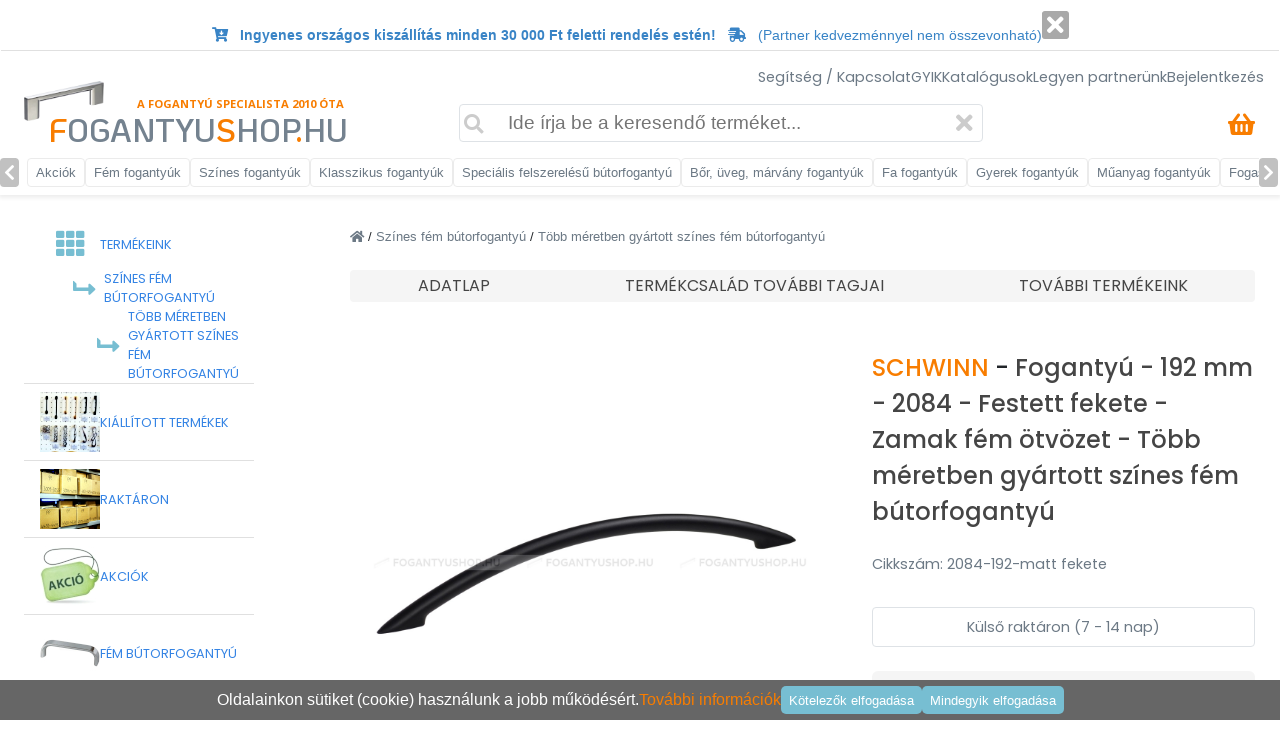

--- FILE ---
content_type: text/html; charset=UTF-8
request_url: https://fogantyushop.hu/webshop/schwinn-fogantyu-192-mm-2084-festett-fekete-zamak-fem-otvozet-tobb-meretben-gyartott-szines-fem-butorfogantyu-/6490
body_size: 24210
content:
<!DOCTYPE html>
<html lang="hu">

<head>
    <meta charset="utf-8">
    <meta name="viewport" content="width=device-width, initial-scale=1">

    <title>
        SCHWINN - Fogantyú - 2084-192-matt fekete - Fogantyushop    </title>
    <meta name="description" content="SCHWINN - Fogantyú - Festett fekete - 2084-192-matt fekete - Házhozszállítás az ország egész területén.">

    <meta property="og:url" content="https://fogantyushop.hu">
    <meta property="og:type" content="website">
    <meta property="og:title" content="SCHWINN Fogantyú - 192 mm - 2084 - Festett fekete - Zamak fém ötvözet - Több méretben gyártott színes fém bútorfogantyú " />
    <meta property="og:site_name" content="fogantyushop.hu" />
    <meta property="og:image" content="https://fogantyushop.hu/pictures/product/6490/34086_big_schwinn-fogantyu-192-mm-2084-festett-fekete-zamak-fem-otvozet-tobb-meretben-gyartott-szines-fem-butorfogantyu-.webp" />
    <meta property="og:description" content="SCHWINN - Fogantyú - Festett fekete - 2084-192-matt fekete - Házhozszállítás az ország egész területén.">

    <!-- Google Font: Source Sans Pro -->
    <link rel="stylesheet" href="https://fonts.googleapis.com/css?family=Source+Sans+Pro:300,400,400i,700&display=fallback">
    <!-- Font Awesome -->
    <link rel="stylesheet" href="/plugins/fontawesome-free/css/all.min.css">
    <link rel="stylesheet" href="/plugins/jquery-ui/jquery-ui.min.css">

    <link rel="icon" href="/icon/favicon.ico" type="image/x-icon">
    <link rel="icon" href="/icon/favicon-16x16.png" type="image/png" sizes="16x16">
    <link rel="icon" href="/icon/favicon-32x32.png" type="image/png" sizes="32x32">
    <link rel="icon" href="/icon/android-chrome-192x192.png" type="image/png" sizes="192x192">
    <link rel="icon" href="/icon/android-chrome-512x512.png" type="image/png" sizes="512x512">
    <link rel="apple-touch-icon" href="/icon/apple-touch-icon.png" sizes="180x180">

    <link href="https://fonts.googleapis.com/css2?family=Poppins:wght@400;500;600&display=swap" rel="stylesheet">
    <link href="https://fonts.googleapis.com/css2?family=Kaushan+Script&display=swap" rel="stylesheet">
    <link href="https://fonts.googleapis.com/css2?family=Ubuntu:ital@0;1&display=swap" rel="stylesheet">
    <link href="https://fonts.googleapis.com/css2?family=Amaranth&display=swap" rel="stylesheet">
    <link href="https://fonts.googleapis.com/css2?family=Just+Another+Hand&display=swap" rel="stylesheet">
    <link href="https://fonts.googleapis.com/css2?family=Edu+NSW+ACT+Foundation:wght@600&display=swap" rel="stylesheet">
    <link href="https://fonts.googleapis.com/css2?family=Ubuntu:ital@1&display=swap" rel="stylesheet">
    <link rel="stylesheet" href="/plugins/bootstrap/css/bootstrap.css?time=1764692559">
    <link href="https://fonts.googleapis.com/css2?family=KoHo:wght@600&display=swap" rel="stylesheet">
    <link href="//fonts.googleapis.com/css?family=Open+Sans:400,700,300&subset=latin,latin-ext" rel="stylesheet" type="text/css">
    <link href="https://fonts.googleapis.com/css2?family=Kaushan+Script&display=swap" rel="stylesheet">
    <link href="https://fonts.googleapis.com/css2?family=Righteous&display=swap" rel="stylesheet">
    <link href="https://fonts.googleapis.com/css2?family=Bonheur+Royale&display=swap" rel="stylesheet">

    <link rel="stylesheet" href="/views/template/main.css?time=1764692559">
    <link rel="stylesheet" href="/views/template/mobilmenu.css?time1764692559">
    <link rel="stylesheet" href="/views/template/bootstrap-ext.css?time1764692559">

            <link rel="stylesheet" href="/views/product/main.css?time=1764692559">
    
    <script async src="https://www.googletagmanager.com/gtag/js?id=G-9X429KYEP7"></script>

    
    <!-- Facebook Pixel Code -->
    <script>
        ! function(f, b, e, v, n, t, s) {
            if (f.fbq) return;
            n = f.fbq = function() {
                n.callMethod ?
                    n.callMethod.apply(n, arguments) : n.queue.push(arguments)
            };
            if (!f._fbq) f._fbq = n;
            n.push = n;
            n.loaded = !0;
            n.version = '2.0';
            n.queue = [];
            t = b.createElement(e);
            t.async = !0;
            t.src = v;
            s = b.getElementsByTagName(e)[0];
            s.parentNode.insertBefore(t, s)
        }(window, document, 'script',
            'https://connect.facebook.net/en_US/fbevents.js');
        fbq('init', '1743645046441831');
        fbq('track', 'PageView');
    </script>
    <!-- End Facebook Pixel Code -->

</head>

<body class="font-size-1-2 d-none d-sm-block">

    <script>
        window.dataLayer = window.dataLayer || [];

        function gtag() {
            dataLayer.push(arguments);
        }

        gtag('consent', 'default', {
            'ad_personalization': 'denied',
            'ad_user_data': 'denied'
        });

        gtag('js', new Date());
        gtag('config', 'G-9X429KYEP7');

                    gtag('event', 'view_item', {"event_name":"view_item","currency":"HUF","value":1441,"items":[{"item_id":"2084-192-matt fekete","item_name":"SCHWINN Foganty\u00fa - 192 mm - 2084 - Festett fekete - Zamak f\u00e9m \u00f6tv\u00f6zet - T\u00f6bb m\u00e9retben gy\u00e1rtott sz\u00ednes f\u00e9m b\u00fatorfoganty\u00fa ","index":0,"item_brand":"SCHWINN","item_category":"Sz\u00ednes f\u00e9m b\u00fatorfoganty\u00fa","item_category2":"T\u00f6bb m\u00e9retben gy\u00e1rtott sz\u00ednes f\u00e9m b\u00fatorfoganty\u00fa ","price":1441}]});
            </script>

    <a href="/kosar-1" class="d-none">
        <div class="totopcart op d-none d-md-flex" style="margin-bottom:1rem;">
            <i class="fas fa-shopping-basket"></i>
            <div id="minicart-footer" class="justify-content-center align-items-center txt-color-white font-weight-500 font-size-0-8 position-absolute rounded-circle bg-color-orange d-flex" style="height:25px; width:25px; left:-5px; top:-5px;">
                            </div>
        </div>
    </a>

    <div class="totop op pointer-events-none mb-5 mb-md-0">
        <i class="fas fa-arrow-up"></i>
    </div>

    <div class="position-fixed d-md-none d-flex justify-content-between" style="bottom:0px; left:0px; right:0px; height:50px; background-color:white; z-index:9999; border-top:1px solid #e0e0e0;">
        <div class="h-100 d-flex align-items-center">
            <a href="/profilom">
                <i class="far fa-user font-size-1-4 txt-color-blue cursor-pointer p-3"></i>
            </a>
                            <a href="" id="addToWishListFooter">
                    <i class="far fa-heart font-size-1-4 txt-color-orange cursor-pointer p-3"></i>
                </a>
                    </div>
        <div>
                            <a style="color:#77b1d2;" class="cursor-pointer d-flex flex-column flex-sm-row align-items-center justify-content-center justify-content-xl-start h-100">
                    <button class="p-1 px-2 rounded bg-color-orange txt-color-white border-0 hover-bg-color-gray cursor-pointer font-size-0-9 ml-md-2" id="addToCartFooter">
                        <i class="fas fa-shopping-cart pointer-events-none"></i>
                        Kosárba rakom
                    </button>
                </a>
                    </div>
        <div class="h-100 d-flex align-items-center gap-3">
            <a href="/kapcsolat">
                <i class="fas fa-map-marker-alt font-size-1-4 txt-color-orange cursor-pointer p-3"></i>
            </a>
        </div>
    </div>

    <div id="mobilmenu" class="">
        <div class="mobilmenu__menu__cover">
        </div>
        <div id="mobilmenu__header">
            <i class="fa fa-times" id="mobilmenu__header__icon-cancel"></i>
            <div>
                <div class="text-uppercase font-family-koho">
                    <div class="position-relative top-5 font-size-0-5 font-weight-bold font-family-open txt-color-orange">
                        a fogantyú specialista 2010 óta
                    </div>
                    <div class="font-size-1-4 txt-color-grey">
                        <span class="txt-color-orange">F</span>ogantyu<span class="txt-color-orange">S</span>hop<span class="txt-color-orange">.</span>hu
                    </div>
                </div>
            </div>
        </div>
        <div id="mobilmenu__menu">
            <div class="mobilmenu__menu__item d-none" style="background-color:#00958b;" onclick="document.location='/profilom'">
                <div class="mobilmenu__menu__item__icon-main txt-color-white">
                    <i class="fas fa-user font-size-1-4"></i>
                </div>
                <div class="menu__item__text txt-color-white">
                                    </div>
            </div>
            <div class="mobilmenu__menu__item d-none" onclick="document.location='/bejelentkezes';">
                <div class="mobilmenu__menu__item__icon-main mobilmenu__menu__item__icon-login">
                                            <i class="fa fa-lock"></i>
                                    </div>
                <div class="menu__item__text">
                    BEJELENTKEZÉS                </div>
            </div>
                        <div data-menuid="1" class="mobilmenu__menu__item position-sticky top-0 z-index-3">
                <div class="mobilmenu__menu__item__icon-main mobilmenu__menu__item__icon-catalog">
                    <i class="fa fa-th"></i>
                </div>
                <div class="mobilmenu__menu__item__text">TERMÉKEINK</div>
                <i class="fa fa-chevron-right mobilmenu__menu__item__icon-arrow"></i>
            </div>
            <div class="mobilmenu__menu__subitems mobilmenu__menu__subitems-lvl1">
                                    <div class="mobilmenu__menu__item" onclick="document.location='/megtekintheto/termekcsoport/0';">
                        <img src="/pictures/productgroup/small/kiallitott-termekek.jpg" alt="kiállított termékek">
                        <div class="mobilmenu__menu__item__text">KIÁLLÍTOTT TERMÉKEK</div>
                    </div>
                                <a href="/raktaronlevo-kategoriak" class="txt-color-inherit">
                    <div class="mobilmenu__menu__item">
                        <img src="/pictures/productgroup/small/raktaron-termekek.jpg" alt="raktáron lévő termékek">
                        <div class="mobilmenu__menu__item__text">RAKTÁRON</div>
                    </div>
                </a>
                <a href="/akcios-kategoriak" class="txt-color-inherit">
                    <div class="mobilmenu__menu__item">
                        <img src="/pictures/productgroup/small/akcios-termekek.jpg" alt="akciós termékek">
                        <div class="mobilmenu__menu__item__text">AKCIÓK</div>
                    </div>
                </a>
                                    <a href="/kategoriak/fem-butorfogantyu/42" class="txt-color-inherit">
                        <div class="mobilmenu__menu__item">
                            <img src="/pictures/productgroup/small/fem-butorfogantyu-42.jpg" class="object-fit-contain width-60 height-60" alt="Fém bútorfogantyú">
                            <div class="mobilmenu__menu__item__text">
                                Fém bútorfogantyú                            </div>
                        </div>
                    </a>
                                    <a href="/kategoriak/szines-fem-butorfogantyu/44" class="txt-color-inherit">
                        <div class="mobilmenu__menu__item">
                            <img src="/pictures/productgroup/small/szines-fem-butorfogantyu-44.jpg" class="object-fit-contain width-60 height-60" alt="Színes fém bútorfogantyú">
                            <div class="mobilmenu__menu__item__text">
                                Színes fém bútorfogantyú                            </div>
                        </div>
                    </a>
                                    <a href="/kategoriak/klasszikus-antikolt-vintage-porcelan-butorfogantyu/45" class="txt-color-inherit">
                        <div class="mobilmenu__menu__item">
                            <img src="/pictures/productgroup/small/klasszikus-antikolt-vintage-porcelan-butorfogantyu-45.jpg" class="object-fit-contain width-60 height-60" alt="Klasszikus, antikolt, vintage, porcelán bútorfogantyú">
                            <div class="mobilmenu__menu__item__text">
                                Klasszikus, antikolt, vintage, porcelán bútorfogantyú                            </div>
                        </div>
                    </a>
                                    <a href="/kategoriak/specialis-felszerelesu-butorfogantyu-ketoldalas-egy-oldalas-szereles/332" class="txt-color-inherit">
                        <div class="mobilmenu__menu__item">
                            <img src="/pictures/productgroup/small/specialis-felszerelesu-butorfogantyu-ketoldalas-egy-oldalas-szereles-332.jpg" class="object-fit-contain width-60 height-60" alt="Speciális felszerelésű bútorfogantyú (kétoldalas, egy oldalas szerelés)">
                            <div class="mobilmenu__menu__item__text">
                                Speciális felszerelésű bútorfogantyú (kétoldalas, egy oldalas szerelés)                            </div>
                        </div>
                    </a>
                                    <a href="/kategoriak/kulonleges-butorfogantyu-bor-uveg-szovet-marvany-anyagbol/174" class="txt-color-inherit">
                        <div class="mobilmenu__menu__item">
                            <img src="/pictures/productgroup/small/kulonleges-butorfogantyu-bor-uveg-szovet-marvany-anyagbol-174.jpg" class="object-fit-contain width-60 height-60" alt="Különleges bútorfogantyú: bőr, üveg, szövet, márvány anyagból">
                            <div class="mobilmenu__menu__item__text">
                                Különleges bútorfogantyú: bőr, üveg, szövet, márvány anyagból                            </div>
                        </div>
                    </a>
                                    <a href="/kategoriak/faval-kombinalt-butorfogantyu/46" class="txt-color-inherit">
                        <div class="mobilmenu__menu__item">
                            <img src="/pictures/productgroup/small/faval-kombinalt-butorfogantyu-46.jpg" class="object-fit-contain width-60 height-60" alt="Fával kombinált bútorfogantyú">
                            <div class="mobilmenu__menu__item__text">
                                Fával kombinált bútorfogantyú                            </div>
                        </div>
                    </a>
                                    <a href="/kategoriak/gyerekbutor-fogantyu/47" class="txt-color-inherit">
                        <div class="mobilmenu__menu__item">
                            <img src="/pictures/productgroup/small/gyerekbutor-fogantyu-47.jpg" class="object-fit-contain width-60 height-60" alt="Gyerekbútor fogantyú">
                            <div class="mobilmenu__menu__item__text">
                                Gyerekbútor fogantyú                            </div>
                        </div>
                    </a>
                                    <a href="/kategoriak/muanyag-butorfogantyu/48" class="txt-color-inherit">
                        <div class="mobilmenu__menu__item">
                            <img src="/pictures/productgroup/small/muanyag-butorfogantyu-48.jpg" class="object-fit-contain width-60 height-60" alt="Műanyag bútorfogantyú">
                            <div class="mobilmenu__menu__item__text">
                                Műanyag bútorfogantyú                            </div>
                        </div>
                    </a>
                                    <a href="/kategoriak/fogas-kabatakaszto/2" class="txt-color-inherit">
                        <div class="mobilmenu__menu__item">
                            <img src="/pictures/productgroup/small/fogas-kabatakaszto-2.jpg" class="object-fit-contain width-60 height-60" alt="Fogas, kabátakasztó">
                            <div class="mobilmenu__menu__item__text">
                                Fogas, kabátakasztó                            </div>
                        </div>
                    </a>
                                    <a href="/kategoriak/uvegajto-zuhanykabin-fogantyu/70" class="txt-color-inherit">
                        <div class="mobilmenu__menu__item">
                            <img src="/pictures/productgroup/small/uvegajto-zuhanykabin-fogantyu-70.jpg" class="object-fit-contain width-60 height-60" alt="Üvegajtó, zuhanykabin fogantyú">
                            <div class="mobilmenu__menu__item__text">
                                Üvegajtó, zuhanykabin fogantyú                            </div>
                        </div>
                    </a>
                                    <a href="/kategoriak/belteri-ajtokilincs-ajtoutkozo/184" class="txt-color-inherit">
                        <div class="mobilmenu__menu__item">
                            <img src="/pictures/productgroup/small/belteri-ajtokilincs-ajtoutkozo-184.jpg" class="object-fit-contain width-60 height-60" alt="Beltéri ajtókilincs, ajtóütköző">
                            <div class="mobilmenu__menu__item__text">
                                Beltéri ajtókilincs, ajtóütköző                            </div>
                        </div>
                    </a>
                                    <a href="/kategoriak/ajtohuzo-tolopajzs-toloajto-fogantyu-toloajtokagylo/194" class="txt-color-inherit">
                        <div class="mobilmenu__menu__item">
                            <img src="/pictures/productgroup/small/ajtohuzo-tolopajzs-toloajto-fogantyu-toloajtokagylo-194.jpg" class="object-fit-contain width-60 height-60" alt="Ajtóhúzó, tolópajzs, tolóajtó fogantyú (tolóajtókagyló)">
                            <div class="mobilmenu__menu__item__text">
                                Ajtóhúzó, tolópajzs, tolóajtó fogantyú (tolóajtókagyló)                            </div>
                        </div>
                    </a>
                                    <a href="/kategoriak/butor-szerelvenyek-butor-vasalatok/204" class="txt-color-inherit">
                        <div class="mobilmenu__menu__item">
                            <img src="/pictures/productgroup/small/butor-szerelvenyek-butor-vasalatok-204.jpg" class="object-fit-contain width-60 height-60" alt="Bútor szerelvények, bútor vasalatok">
                            <div class="mobilmenu__menu__item__text">
                                Bútor szerelvények, bútor vasalatok                            </div>
                        </div>
                    </a>
                                    <a href="/kategoriak/szerszamok-szerszamos-ladak-kezi-szerszamok-meroeszkozok/219" class="txt-color-inherit">
                        <div class="mobilmenu__menu__item">
                            <img src="/pictures/productgroup/small/szerszamok-szerszamos-ladak-kezi-szerszamok-meroeszkozok-219.jpg" class="object-fit-contain width-60 height-60" alt="Szerszámok, szerszámos ládák, kézi szerszámok, mérőeszközök">
                            <div class="mobilmenu__menu__item__text">
                                Szerszámok, szerszámos ládák, kézi szerszámok, mérőeszközök                            </div>
                        </div>
                    </a>
                                <a href="/markak" class="txt-color-inherit">
                    <div class="mobilmenu__menu__item">
                        <img src="/pictures/productgroup/small/forgalmazott-markak.jpg" class="object-fit-contain width-60 height-60 flex-shrink-0" alt="forgalmazott márkák">
                        <div class="mobilmenu__menu__item__text">FORGALMAZOTT MÁRKÁK</div>
                    </div>
                </a>
                                    <a href="https://mosdoshop.hu" class="txt-color-inherit" target="_blank">
                        <div class="mobilmenu__menu__item">
                            <img src="/pictures/productgroup/small/furdoszoba-felszereles-kiegeszitok-mosdok.jpg" class="object-fit-contain width-60 height-60 flex-shrink-0" alt="mosdoshop.hu">
                            <div class="mobilmenu__menu__item__text">Fürdőszoba felszerelés-kiegészítők, mosdók</div>
                        </div>
                    </a>
                                                                    <a href="https://kulacsbolt.hu" class="txt-color-inherit" target="_blank">
                        <div class="mobilmenu__menu__item">
                            <img src="/pictures/productgroup/small/dizajn-termoszok-kulacsok-kornyezettudatos-eteltarolok.jpg" class="object-fit-contain width-60 height-60 flex-shrink-0" alt="kulacsbolt.hu">
                            <div class="mobilmenu__menu__item__text">Dizájn termoszok, kulacsok, környezettudatos ételtárolók</div>
                        </div>
                    </a>
                            </div>
            <div class="mobilmenu__menu__item mobilmenu__menu__item-small">
            </div>
            <div class="mobilmenu__menu__item" onclick="document.location='/kosar-1';">
                <div class="mobilmenu__menu__item__icon-main mobilmenu__menu__item__icon-basket">
                    <i class="fa fa-shopping-basket "></i>
                </div>
                <div class="mobilmenu__menu__item__text">KOSÁR</div>
                <div class="">
                    
                                    </div>
            </div>
            <div class="mobilmenu__menu__item mobilmenu__menu__item-small">
            </div>
            <div class="mobilmenu__menu__item" onclick="document.location='/kapcsolat';">
                <div class="mobilmenu__menu__item__icon-main mobilmenu__menu__item__icon-contact">
                    <i class="fa fa-at"></i>
                </div>
                <div class="mobilmenu__menu__item__text">KAPCSOLAT</div>
            </div>
            <div class="mobilmenu__menu__item " onclick="document.location='/bejelentkezes';">
                <div class="mobilmenu__menu__item__icon-main mobilmenu__menu__item__icon-login">
                    <i class="fa fa-lock"></i>
                </div>
                <div class="menu__item__text">
                    BEJELENTKEZÉS                </div>
            </div>
            <div class="mobilmenu__menu__item" onclick="document.location='/partner-program';">
                <div class="mobilmenu__menu__item__icon-main mobilmenu__menu__item__icon-partner">
                    <i class="fa fa-user-friends"></i>
                </div>
                <div class="menu__item__text">LEGYEN PARTNERÜNK</div>
            </div>
            <div class="mobilmenu__menu__item mobilmenu__menu__item-small">
            </div>
            <div class="mobilmenu__menu__item" onclick="document.location='/gyik';">
                <div class="mobilmenu__menu__item__icon-main mobilmenu__menu__item__icon-doc">
                    <i class="far fa-question-circle"></i>
                </div>
                <div class="mobilmenu__menu__item__text">GYIK</div>
            </div>
            <div class="mobilmenu__menu__item" onclick="document.location='/fogantyu-fogas-katalogusok';">
                <div class="mobilmenu__menu__item__icon-main mobilmenu__menu__item__icon-doc">
                    <i class="fas fa-file-pdf"></i>
                </div>
                <div class="mobilmenu__menu__item__text">KATALÓGUSOK</div>
            </div>
            <div class="mobilmenu__menu__item" onclick="document.location='/fogantyu-kepgaleria';">
                <div class="mobilmenu__menu__item__icon-main mobilmenu__menu__item__icon-doc">
                    <i class="far fa-images"></i>
                </div>
                <div class="mobilmenu__menu__item__text">GALÉRIA</div>
            </div>
            <div class="mobilmenu__menu__item" onclick="document.location='/muszaki-segedlet';">
                <div class="mobilmenu__menu__item__icon-main mobilmenu__menu__item__icon-doc">
                    <i class="fas fa-ruler-combined"></i>
                </div>
                <div class="mobilmenu__menu__item__text">MŰSZAKI SEGÉDLET</div>
            </div>
            <div class="mobilmenu__menu__item" onclick="document.location='/blog';">
                <div class="mobilmenu__menu__item__icon-main mobilmenu__menu__item__icon-doc">
                    <i class="fab fa-blogger"></i>
                </div>
                <div class="mobilmenu__menu__item__text">BLOG</div>
            </div>

            <!-- <div class="mobilmenu__menu__item" onclick="document.location='/partnerek';">
                    <div class="mobilmenu__menu__item__icon-main mobilmenu__menu__item__icon-doc">
                        <i class="fas fa-handshake"></i>
                    </div>
                    <div class="mobilmenu__menu__item__text">PARTNEREK</div>
                </div>-->

            <div class="mobilmenu__menu__item mobilmenu__menu__item-small">
            </div>
            <div class="mobilmenu__menu__item" onclick="document.location='/fizetes-szallitas';">
                <div class="mobilmenu__menu__item__icon-main mobilmenu__menu__item__icon-doc">
                    <i class="fas fa-truck"></i>
                </div>
                <div class="mobilmenu__menu__item__text">FIZETÉSI / SZÁLLÍTÁSI INFORMÁCIÓK</div>
            </div>
            <div class="mobilmenu__menu__item" onclick="document.location='/termek-garancia';">
                <div class="mobilmenu__menu__item__icon-main mobilmenu__menu__item__icon-doc">
                    <i class="fas fa-shield-alt"></i>
                </div>
                <div class="mobilmenu__menu__item__text">TERMÉK GARANCIA</div>
            </div>
            <div class="mobilmenu__menu__item" onclick="document.location='/vasarlasi-feltetelek';">
                <div class="mobilmenu__menu__item__icon-main mobilmenu__menu__item__icon-doc">
                    <i class="fas fa-book"></i>
                </div>
                <div class="mobilmenu__menu__item__text">ÁLTALÁNOS SZERZŐDÉSI FELTÉTELEK</div>
            </div>
            <div class="mobilmenu__menu__item" onclick="document.location='/gdpr';">
                <div class="mobilmenu__menu__item__icon-main mobilmenu__menu__item__icon-doc">
                    <i class="fas fa-file-alt"></i>
                </div>
                <div class="mobilmenu__menu__item__text">ADATKEZELÉSI TÁJÉKOZTATÓ</div>
            </div>
        </div>
    </div>
    <!-- Becsuszó szűrés mobilnézet START -->
        <!-- Becsuszó szűrés mobilnézet END -->

    <div class="container-fluid">
        <div class="row pl-3 pr-3 fixed-top z-index-500 justify-content-between height-101" id="header">
                            <div class="col-12 text-center font-size-0-9 d-flex justify-content-center gap-4 py-1" style="height:auto; border-bottom:1px solid #e0e0e0;" id="headerMessage">
                    <div>
                                <p><br></p>         
<b><i class="fas fa-cart-arrow-down" style="color:#3984c6;"></i>&nbsp;&nbsp; <font color="#3984c6" style="font-size:1 rem;">Ingyenes országos kiszállítás minden 30 000 Ft feletti rendelés estén!</font>&nbsp;&nbsp; <i class="fas fa-shipping-fast" style="color:#3984c6;"></i></b>      &nbsp;      <font color="#3984c6" style="font-size:0.9 rem;">(Partner kedvezménnyel nem összevonható)</font>
                                    </div>
                    <div class="d-flex align-items-center justify-content-center flex-shrink-0">
                        <a href="" id="headerMessageClose">
                            <div class="d-flex align-items-center justify-content-center" style="background-color:#a9a9a9; color:#ffffff; border-radius:3px; padding-top:2px; padding-bottom:2px; padding-left:5px; padding-right:5px;">
                                <i class="fas fa-times font-size-1-5 p-0 m-0"></i>
                            </div>
                        </a>
                    </div>
                </div>
                        <div class="col-2 d-none pt-1">
            </div>
            <div class="col-12 d-none d-xl-block pt-3 pb-2">
                <div class="d-flex gap-4 align-items-center txt-color-6c7985 font-size-0-9 width-100-p justify-content-end font-family-poppins align-items-center">
                    <a class="txt-color-inherit hover-color-blue" href="/kapcsolat">Segítség / Kapcsolat</a>
                    <a class="txt-color-inherit hover-color-blue" href="/gyik">GYIK</a>
                    <a class="txt-color-inherit hover-color-blue" href="/fogantyu-fogas-katalogusok">Katalógusok</a>
                    <a class="txt-color-inherit hover-color-blue d-none" href="/fogantyu-kepgaleria">Galéria</a>
                    <a class="txt-color-inherit hover-color-blue" href="/partner-program">Legyen partnerünk</a>
                    <a class="txt-color-white bg-color-light-green rounded p-1 pl-2 pr-2 max-line-2 d-none" href="/profilom"><i class="fas fa-user"></i>
                                            </a>
                    <a class="hover-color-blue txt-color-inherit" href="/bejelentkezes">
                        Bejelentkezés                    </a>
                </div>
            </div>
            <div class="col-2 d-none pt-1 align-items-center">
                <div class="d-flex gap-3 font-size-1-5 justify-content-end width-100-p">
                    <a href="https://www.youtube.com/channel/UCM5_ZgGYvVBssp1Rirc3GWg?fbclid=IwAR1T-jr-OQjSAHgO76lYRqJPwSyIjKvFZA1wdI0GVUu5tGfSfovWbYLy5bk" target="_blank">
                        <i class="fab fa-youtube hover-color-blue txt-color-grey"></i>
                    </a>
                    <a href="https://www.tiktok.com/@enteriorcenter?_t=8ZMJgZHVsUo&_r=1" target="_blank">
                        <i class="fab fa-tiktok  hover-color-blue txt-color-grey"></i>
                    </a>
                    <a href="https://www.facebook.com/FogantyukVilaga" target="_blank">
                        <i class="fab fa-facebook hover-color-blue txt-color-grey"></i>
                    </a>
                    <a href="https://www.instagram.com/fogantyushop.hu/" target="_blank">
                        <i class="fab fa-instagram  hover-color-blue txt-color-grey"></i>
                    </a>
                    <a href="https://hu.pinterest.com/enteriorcenter/" target="_blank">
                        <i class="fab fa-pinterest hover-color-blue txt-color-grey"></i>
                    </a>
                </div>
            </div>
            <div class="d-xl-none pl-2 pt-3 pb-2 height-60 font-size-1-7 txt-color-header-grey d-flex flex-column align-items-start justify-content-center" style="width:50px;">
                <i class="fas fa-bars font-size-2 txt-color-grey cursor-pointer" id="menubar"></i>
                <div class="font-size-0-65 txt-color-grey">
                    MENÜ
                </div>
            </div>
            <div class="d-xl-none pt-3 pt-xl-4 pb-2 pb-xl-4 height-60">
                <a href="/" class="loader">
                    <div class="text-uppercase txt-color-grey font-family-koho position-relative d-flex justify-content-center" style="width: 220px;">
                        <div class="position-absolute" style="top:-10px; left:-10px;">
                            <img src="https://fogantyushop.hu/pictures/header_handler.png" class="width-60 height-30" alt="logo">
                        </div>
                        <div class="position-absolute font-size-0-5 font-weight-bold font-family-open txt-color-orange" style="top:5px; left:65px;">
                            a fogantyú specialista 2010 óta
                        </div>
                        <div class="font-size-1-4 position-absolute top-10">
                            <span class="txt-color-orange">F</span>ogantyu<span class="txt-color-orange">S</span>hop<span class="txt-color-orange">.</span>hu
                        </div>
                    </div>
                </a>
            </div>
            <div class="col-2 d-none d-xl-block pl-5">
                <a href="/" class="loader">
                    <div class="text-uppercase width-350 txt-color-grey font-family-koho position-relative">
                        <div class="position-absolute top-15- left-25-">
                            <img src="https://fogantyushop.hu/pictures/header_handler.png" class="width-80 height-40" alt="logo">
                        </div>
                        <div class="position-absolute top-4 right-55 font-size-0-7 font-weight-bold font-family-open txt-color-orange">
                            A fogantyú specialista 2010 óta
                        </div>
                        <div class="font-size-2 position-absolute top-10">
                            <span class="txt-color-orange">F</span>ogantyu<span class="txt-color-orange">S</span>hop<span class="txt-color-orange">.</span>hu
                        </div>
                    </div>
                </a>
            </div>
            <div class="d-flex justify-content-center align-items-center d-sm-none pr-3 pr-sm-0">
                <a href="/kosar-1" class="txt-color-inherit">
                    <div class="position-relative d-flex justify-content-center align-items-center">
                        <i class="font-size-1-5 txt-color-orange fa fa-shopping-basket"></i>
                        <div id="minicart-mobile" class="justify-content-center align-items-center txt-color-white font-weight-500 font-size-0-8 position-absolute rounded-circle bg-color-blue d-none" style="height:25px; width:25px; left:-5px; top:3px;">
                                                    </div>
                    </div>
                </a>
            </div>
            <div class="d-none d-sm-block order-xl-3 pt-3 pt-xl-3 pb-2 pb-xl-4 pr-4 txt-color-6c7985">
                <a href="/kosar-1" class="txt-color-inherit">
                    <div class="font-size-1 d-flex justify-content-end gap-3 align-items-center">
                        <i class="font-size-1-5 txt-color-orange fa fa-shopping-basket hover-color-blue"></i>
                        <div class="hover-color-blue" id="minicart">
                            
                                                    </div>
                    </div>
                </a>
            </div>
            <div class="col-12 col-xl-5 order-xl-2 pb-2 pt-0 pt-xl-2 pl-1 pr-1 position-relative d-flex flex-column align-items-center">
                <div class="width-100-p position-relative">
                    <div id="mainsearchwrapper" class="d-none position-absolute bg-color-white border-dadada rounded" style="overflow-y: scroll; left: 0px; right:0px; top:40px; max-height:437px;">
                        <div id="allsearchmain" class="d-none justify-content-center align-items-center gap-3 pl-3 pr-3 pt-2 pb-2 border-bottom hover-bg-color-light-gray cursor-pointer txt-color-white position-sticky font-size-1" style="top:0;">
                            ÖSSZES TALÁLAT MEGJELENÍTÉSE
                        </div>
                        <div data-productid="" class="d-none clonerow productrow align-items-center gap-3 pl-3 pr-3 pt-1 pb-1 border-bottom hover-bg-color-light-gray cursor-pointer">
                            <div class="width-50 height-50 searchmainimg pointer-events-none">
                                <img src="/pictures/placeholder.png" class="rounded width-50 height-50 pointer-events-none object-fit-contain" alt="keresési találat">
                            </div>
                            <div class="flex-grow-1 font-size-0-9 pointer-events-none searchmainnamecontainer">
                                <div class="searchmainname">Ez lesz a termék neve</div>
                                <div class="searchmainnamestock font-size-0-7 txt-color-light-green"></div>
                            </div>
                            <div class="searchmainprice text-right pointer-events-none" style="width:240px;">
                                <div class="searchmainpriceprice">
                                </div>
                                <div class="searchmainpriceunit font-size-0-8">
                                </div>
                            </div>
                        </div>
                    </div>
                    <form onsubmit="mainSearch();return false;">
                        <div class="flex-grow-1 position-relative width-100-p d-flex align-items-center">
                            <input id="mainsearchinput" autocomplete="off" class="form-control-xl border width-100-p txt-color-6c7985 pl-5 pr-5 pl-sm-5 pr-sm-5 pb-1 pt-1 border-bottom-xl-0 border-color-gray rounded" type="text" name="search_text" placeholder="" value="">
                            <i class="fa fa-search position-absolute left-5 txt-color-gray-1 font-sizefont-weight-500-1-5 cursor-pointer" id="mainsearch"></i>
                            <i class="fa fa-times position-absolute txt-color-gray-1 right-10 font-size-1-5 cursor-pointer" id="mainsearchcancel"></i>
                        </div>
                    </form>
                </div>
            </div>
        </div>

        <div class="toppadding" id="content">
            <!-- felső kategória menü -->
            <div class="row position-sticky z-index-499 pb-2 pt-3 top-category-container" style="box-shadow: 0 2px 4px 1px #eeeeee;">
                <div class="cursor-pointer width-52 height-29 text-left font-size-2 bg-color-gray txt-color-white d-flex align-items-center opacity-0-8 rounded" onclick="topCategoryMenuScrollLeft();">
                    <i class="fas fa-chevron-left font-size-1-1 pl-1 pr-1"></i>
                </div>
                <div class="topCategoryMenuContainer pl-0 pr-0 overflow-x-auto overflow-xl-hidden" style="border: 0px solid green; width:calc(100% - 40px);">
                    <div class="topCategoryMenuItem d-flex gap-2">
                        <a href="/akcios-kategoriak" class="flex-shrink-0 flex-grow-0 bg-color-white top-category-button ml-2 pl-2 pr-2 pt-1 pb-1 rounded txt-color-6c7985 hover-color-blue font-size-0-8 loader" style="flex-basis:auto;">
                            Akciók
                        </a>
                        <!--<a href="/raktaronlevo-kategoriak" class="flex-shrink-0 flex-grow-0 bg-color-white top-category-button pl-2 pr-2 pt-1 pb-1 rounded txt-color-f4692c hover-color-blue font-size-0-8 loader" style="flex-basis:auto;">
                            Raktáron
                        </a>-->
                                                    <a href="/kategoriak/fem-butorfogantyu/42" class="flex-shrink-0 flex-grow-0 bg-color-white top-category-button  pl-2 pr-2 pt-1 pb-1 rounded txt-color-6c7985 hover-color-blue font-size-0-8 loader" style="flex-basis:auto;">
                                Fém fogantyúk                            </a>
                                                    <a href="/kategoriak/szines-fem-butorfogantyu/44" class="flex-shrink-0 flex-grow-0 bg-color-white top-category-button  pl-2 pr-2 pt-1 pb-1 rounded txt-color-6c7985 hover-color-blue font-size-0-8 loader" style="flex-basis:auto;">
                                Színes fogantyúk                            </a>
                                                    <a href="/kategoriak/klasszikus-antikolt-vintage-porcelan-butorfogantyu/45" class="flex-shrink-0 flex-grow-0 bg-color-white top-category-button  pl-2 pr-2 pt-1 pb-1 rounded txt-color-6c7985 hover-color-blue font-size-0-8 loader" style="flex-basis:auto;">
                                Klasszikus fogantyúk                            </a>
                                                    <a href="/kategoriak/specialis-felszerelesu-butorfogantyu-ketoldalas-egy-oldalas-szereles/332" class="flex-shrink-0 flex-grow-0 bg-color-white top-category-button  pl-2 pr-2 pt-1 pb-1 rounded txt-color-6c7985 hover-color-blue font-size-0-8 loader" style="flex-basis:auto;">
                                Speciális felszerelésű bútorfogantyú                            </a>
                                                    <a href="/kategoriak/kulonleges-butorfogantyu-bor-uveg-szovet-marvany-anyagbol/174" class="flex-shrink-0 flex-grow-0 bg-color-white top-category-button  pl-2 pr-2 pt-1 pb-1 rounded txt-color-6c7985 hover-color-blue font-size-0-8 loader" style="flex-basis:auto;">
                                Bőr, üveg, márvány fogantyúk                            </a>
                                                    <a href="/kategoriak/faval-kombinalt-butorfogantyu/46" class="flex-shrink-0 flex-grow-0 bg-color-white top-category-button  pl-2 pr-2 pt-1 pb-1 rounded txt-color-6c7985 hover-color-blue font-size-0-8 loader" style="flex-basis:auto;">
                                Fa fogantyúk                            </a>
                                                    <a href="/kategoriak/gyerekbutor-fogantyu/47" class="flex-shrink-0 flex-grow-0 bg-color-white top-category-button  pl-2 pr-2 pt-1 pb-1 rounded txt-color-6c7985 hover-color-blue font-size-0-8 loader" style="flex-basis:auto;">
                                Gyerek fogantyúk                            </a>
                                                    <a href="/kategoriak/muanyag-butorfogantyu/48" class="flex-shrink-0 flex-grow-0 bg-color-white top-category-button  pl-2 pr-2 pt-1 pb-1 rounded txt-color-6c7985 hover-color-blue font-size-0-8 loader" style="flex-basis:auto;">
                                Műanyag fogantyúk                            </a>
                                                    <a href="/kategoriak/fogas-kabatakaszto/2" class="flex-shrink-0 flex-grow-0 bg-color-white top-category-button  pl-2 pr-2 pt-1 pb-1 rounded txt-color-6c7985 hover-color-blue font-size-0-8 loader" style="flex-basis:auto;">
                                Fogasok                            </a>
                                                    <a href="/kategoriak/uvegajto-zuhanykabin-fogantyu/70" class="flex-shrink-0 flex-grow-0 bg-color-white top-category-button  pl-2 pr-2 pt-1 pb-1 rounded txt-color-6c7985 hover-color-blue font-size-0-8 loader" style="flex-basis:auto;">
                                Üvegajtó fogantyúk                            </a>
                                                    <a href="/kategoriak/belteri-ajtokilincs-ajtoutkozo/184" class="flex-shrink-0 flex-grow-0 bg-color-white top-category-button  pl-2 pr-2 pt-1 pb-1 rounded txt-color-6c7985 hover-color-blue font-size-0-8 loader" style="flex-basis:auto;">
                                Ajtókilincsek                            </a>
                                                    <a href="/kategoriak/ajtohuzo-tolopajzs-toloajto-fogantyu-toloajtokagylo/194" class="flex-shrink-0 flex-grow-0 bg-color-white top-category-button  pl-2 pr-2 pt-1 pb-1 rounded txt-color-6c7985 hover-color-blue font-size-0-8 loader" style="flex-basis:auto;">
                                Ajtóhúzók                            </a>
                                                    <a href="/kategoriak/butor-szerelvenyek-butor-vasalatok/204" class="flex-shrink-0 flex-grow-0 bg-color-white top-category-button  pl-2 pr-2 pt-1 pb-1 rounded txt-color-6c7985 hover-color-blue font-size-0-8 loader" style="flex-basis:auto;">
                                Bútor szerelvények                            </a>
                                                    <a href="/kategoriak/szerszamok-szerszamos-ladak-kezi-szerszamok-meroeszkozok/219" class="flex-shrink-0 flex-grow-0 bg-color-white top-category-button  pl-2 pr-2 pt-1 pb-1 rounded txt-color-6c7985 hover-color-blue font-size-0-8 loader" style="flex-basis:auto;">
                                Szerszámok                            </a>
                                                <a href="/webshop-termekek/tag/ezerft" class="flex-shrink-0 flex-grow-0 bg-color-white border-dee2e6  pl-2 pr-2 pt-1 pb-1 rounded txt-color-6c7985 hover-color-blue font-size-0-8" style="flex-basis:auto;">
                            Fogantyúk 1000Ft-ig
                        </a>
                        <a href="/webshop-termekek/tag/konyha" class="flex-shrink-0 flex-grow-0 bg-color-white border-dee2e6  pl-2 pr-2 pt-1 pb-1 rounded txt-color-6c7985 hover-color-blue font-size-0-8" style="flex-basis:auto;">
                            Konyhabútor fogantyúk
                        </a>
                        <a href="/webshop-termekek/tag/elre" class="flex-shrink-0 flex-grow-0 bg-color-white border-dee2e6  pl-2 pr-2 pt-1 pb-1 rounded txt-color-6c7985 hover-color-blue font-size-0-8" style="flex-basis:auto;">
                            Élre ültethető fogantyúk
                        </a>
                        <a href="/webshop-termekek/tag/arany" class="flex-shrink-0 flex-grow-0 bg-color-white border-dee2e6  pl-2 pr-2 pt-1 pb-1 rounded txt-color-6c7985 hover-color-blue font-size-0-8" style="flex-basis:auto;">
                            Arany fogantyúk
                        </a>
                        <a href="/webshop-termekek/tag/fekete" class="flex-shrink-0 flex-grow-0 bg-color-white border-dee2e6  pl-2 pr-2 pt-1 pb-1 rounded txt-color-6c7985 hover-color-blue font-size-0-8" style="flex-basis:auto;">
                            Fekete fogantyúk
                        </a>
                    </div>
                </div>
                <div class="cursor-pointer width-32 height-29 text-left font-size-2 bg-color-gray txt-color-white d-flex align-items-center opacity-0-8 rounded" onclick="topCategoryMenuScrollRight();">
                    <i class="fas fa-chevron-right font-size-1-1 pl-1 pr-1"></i>
                </div>
            </div>

            <div class="row pl-xl-4 pr-xl-4">
                <!-- Szűrés nagymonitoron START -->
                                <!-- Szűrés nagymonitoron END -->

                <div id="productGroup" class="z-index-3 width-230 d-none d-xl-block bg-color-white pt-4 mr-xl-5 ">
                    <div class="width-100-p position-absolute top-0 text-right filterButton d-none ">
                        <i class="fa fa-times font-size-1-5 txt-color-grey cursor-pointer hover-color-blue"></i>
                    </div>
                    <div class="d-none flex-column border-bottom pl-3 width-100-p" id="producttreeview">
                        <div class="d-flex align-items-center filterButton">
                            <div class="cursor-pointer font-size-1-8 txt-color-blue">
                                <div class="width-60 height-50 d-flex justify-content-center align-items-center">
                                    <i class="fa fa-th"></i>
                                </div>
                            </div>
                            <div class="cursor-pointer font-size-0-8 font-family-poppins text-uppercase hover-color-blue">
                                Termékeink
                            </div>
                        </div>
                        <a class="txt-color-inherit hover-color-blue loader" href="/kategoriak/Színes fém bútorfogantyú/44">
                            <div class="d-flex align-items-center pl-4">
                                <div class="font-size-1-4 txt-color-blue width-40 height-30 d-flex justify-content-center align-items-center">
                                    <i class="fas fa-level-up-alt fa-rotate-90"></i>
                                </div>
                                <div class="font-size-0-8 font-family-poppins text-uppercase">
                                    Színes fém bútorfogantyú                                </div>
                            </div>
                        </a>
                        <a class="txt-color-inherit hover-color-blue loader" href="/webshop-termekek/Több méretben gyártott színes fém bútorfogantyú /216">
                            <div class="d-flex align-items-center pl-5">
                                <div class="font-size-1-4 txt-color-blue width-40 height-30 d-flex justify-content-center align-items-center">
                                    <i class="fas fa-level-up-alt fa-rotate-90"></i>
                                </div>
                                <div class="font-size-0-8 font-family-poppins text-uppercase">
                                    Több méretben gyártott színes fém bútorfogantyú                                 </div>
                            </div>
                        </a>
                    </div>
                                            <a href="/megtekintheto/termekcsoport/0" class="txt-color-inherit loader">
                            <div class="d-flex border-bottom pl-3  width-100-p align-items-center gap-3">
                                <div class=" d-flex justify-content-center pt-2 pb-2 align-items-center width-60">
                                    <img src="/pictures/productgroup/small/kiallitott-termekek.jpg" class="object-fit-contain width-60 height-60" alt="kiállított termékek">
                                </div>
                                <div class="font-size-0-8 font-family-poppins text-uppercase pt-2 pb-2 hover-color-blue menu__item__text">
                                    Kiállított termékek
                                </div>
                            </div>
                        </a>
                                        <a href="/raktaronlevo-kategoriak" class="txt-color-inherit loader">
                        <div class="d-flex border-bottom pl-3  width-100-p align-items-center gap-3">
                            <div class=" d-flex justify-content-center pt-2 pb-2 align-items-center width-60">
                                <img src="/pictures/productgroup/small/raktaron-termekek.jpg" class="object-fit-contain width-60 height-60" alt="raktáron lévő termékek">
                            </div>
                            <div class="font-size-0-8 font-family-poppins text-uppercase pt-2 pb-2 hover-color-blue menu__item__text">
                                RAKTÁRON
                            </div>
                        </div>
                    </a>
                    <a href="/akcios-kategoriak" class="txt-color-inherit loader">
                        <div class="d-flex border-bottom pl-3  width-100-p align-items-center gap-3">
                            <div class="d-flex justify-content-center pt-2 pb-2 align-items-center width-60">
                                <img src="/pictures/productgroup/small/akcios-termekek.jpg" class="object-fit-contain width-60 height-60" alt="akciós termékek">
                            </div>
                            <div class="font-size-0-8 font-family-poppins text-uppercase pt-2 pb-2 hover-color-blue menu__item__text">
                                AKCIÓK
                            </div>
                        </div>
                    </a>
                                            <a href="/kategoriak/fem-butorfogantyu/42" class="txt-color-inherit loader">
                            <div class="d-flex border-bottom pl-3  width-100-p align-items-center gap-3">
                                <div class="d-flex justify-content-center pt-2 pb-2 align-items-center width-60">
                                    <img src="/pictures/productgroup/small/fem-butorfogantyu-42.jpg" class="object-fit-contain width-60 height-60" alt="Fém bútorfogantyú">
                                </div>
                                <div class="font-size-0-8 font-family-poppins text-uppercase pt-2 pb-2 hover-color-blue menu__item__text">
                                    Fém bútorfogantyú                                </div>
                            </div>
                        </a>
                                            <a href="/kategoriak/szines-fem-butorfogantyu/44" class="txt-color-inherit loader">
                            <div class="d-flex border-bottom pl-3  width-100-p align-items-center gap-3">
                                <div class="d-flex justify-content-center pt-2 pb-2 align-items-center width-60">
                                    <img src="/pictures/productgroup/small/szines-fem-butorfogantyu-44.jpg" class="object-fit-contain width-60 height-60" alt="Színes fém bútorfogantyú">
                                </div>
                                <div class="font-size-0-8 font-family-poppins text-uppercase pt-2 pb-2 hover-color-blue menu__item__text">
                                    Színes fém bútorfogantyú                                </div>
                            </div>
                        </a>
                                            <a href="/kategoriak/klasszikus-antikolt-vintage-porcelan-butorfogantyu/45" class="txt-color-inherit loader">
                            <div class="d-flex border-bottom pl-3  width-100-p align-items-center gap-3">
                                <div class="d-flex justify-content-center pt-2 pb-2 align-items-center width-60">
                                    <img src="/pictures/productgroup/small/klasszikus-antikolt-vintage-porcelan-butorfogantyu-45.jpg" class="object-fit-contain width-60 height-60" alt="Klasszikus, antikolt, vintage, porcelán bútorfogantyú">
                                </div>
                                <div class="font-size-0-8 font-family-poppins text-uppercase pt-2 pb-2 hover-color-blue menu__item__text">
                                    Klasszikus, antikolt, vintage, porcelán bútorfogantyú                                </div>
                            </div>
                        </a>
                                            <a href="/kategoriak/specialis-felszerelesu-butorfogantyu-ketoldalas-egy-oldalas-szereles/332" class="txt-color-inherit loader">
                            <div class="d-flex border-bottom pl-3  width-100-p align-items-center gap-3">
                                <div class="d-flex justify-content-center pt-2 pb-2 align-items-center width-60">
                                    <img src="/pictures/productgroup/small/specialis-felszerelesu-butorfogantyu-ketoldalas-egy-oldalas-szereles-332.jpg" class="object-fit-contain width-60 height-60" alt="Speciális felszerelésű bútorfogantyú (kétoldalas, egy oldalas szerelés)">
                                </div>
                                <div class="font-size-0-8 font-family-poppins text-uppercase pt-2 pb-2 hover-color-blue menu__item__text">
                                    Speciális felszerelésű bútorfogantyú (kétoldalas, egy oldalas szerelés)                                </div>
                            </div>
                        </a>
                                            <a href="/kategoriak/kulonleges-butorfogantyu-bor-uveg-szovet-marvany-anyagbol/174" class="txt-color-inherit loader">
                            <div class="d-flex border-bottom pl-3  width-100-p align-items-center gap-3">
                                <div class="d-flex justify-content-center pt-2 pb-2 align-items-center width-60">
                                    <img src="/pictures/productgroup/small/kulonleges-butorfogantyu-bor-uveg-szovet-marvany-anyagbol-174.jpg" class="object-fit-contain width-60 height-60" alt="Különleges bútorfogantyú: bőr, üveg, szövet, márvány anyagból">
                                </div>
                                <div class="font-size-0-8 font-family-poppins text-uppercase pt-2 pb-2 hover-color-blue menu__item__text">
                                    Különleges bútorfogantyú: bőr, üveg, szövet, márvány anyagból                                </div>
                            </div>
                        </a>
                                            <a href="/kategoriak/faval-kombinalt-butorfogantyu/46" class="txt-color-inherit loader">
                            <div class="d-flex border-bottom pl-3  width-100-p align-items-center gap-3">
                                <div class="d-flex justify-content-center pt-2 pb-2 align-items-center width-60">
                                    <img src="/pictures/productgroup/small/faval-kombinalt-butorfogantyu-46.jpg" class="object-fit-contain width-60 height-60" alt="Fával kombinált bútorfogantyú">
                                </div>
                                <div class="font-size-0-8 font-family-poppins text-uppercase pt-2 pb-2 hover-color-blue menu__item__text">
                                    Fával kombinált bútorfogantyú                                </div>
                            </div>
                        </a>
                                            <a href="/kategoriak/gyerekbutor-fogantyu/47" class="txt-color-inherit loader">
                            <div class="d-flex border-bottom pl-3  width-100-p align-items-center gap-3">
                                <div class="d-flex justify-content-center pt-2 pb-2 align-items-center width-60">
                                    <img src="/pictures/productgroup/small/gyerekbutor-fogantyu-47.jpg" class="object-fit-contain width-60 height-60" alt="Gyerekbútor fogantyú">
                                </div>
                                <div class="font-size-0-8 font-family-poppins text-uppercase pt-2 pb-2 hover-color-blue menu__item__text">
                                    Gyerekbútor fogantyú                                </div>
                            </div>
                        </a>
                                            <a href="/kategoriak/muanyag-butorfogantyu/48" class="txt-color-inherit loader">
                            <div class="d-flex border-bottom pl-3  width-100-p align-items-center gap-3">
                                <div class="d-flex justify-content-center pt-2 pb-2 align-items-center width-60">
                                    <img src="/pictures/productgroup/small/muanyag-butorfogantyu-48.jpg" class="object-fit-contain width-60 height-60" alt="Műanyag bútorfogantyú">
                                </div>
                                <div class="font-size-0-8 font-family-poppins text-uppercase pt-2 pb-2 hover-color-blue menu__item__text">
                                    Műanyag bútorfogantyú                                </div>
                            </div>
                        </a>
                                            <a href="/kategoriak/fogas-kabatakaszto/2" class="txt-color-inherit loader">
                            <div class="d-flex border-bottom pl-3  width-100-p align-items-center gap-3">
                                <div class="d-flex justify-content-center pt-2 pb-2 align-items-center width-60">
                                    <img src="/pictures/productgroup/small/fogas-kabatakaszto-2.jpg" class="object-fit-contain width-60 height-60" alt="Fogas, kabátakasztó">
                                </div>
                                <div class="font-size-0-8 font-family-poppins text-uppercase pt-2 pb-2 hover-color-blue menu__item__text">
                                    Fogas, kabátakasztó                                </div>
                            </div>
                        </a>
                                            <a href="/kategoriak/uvegajto-zuhanykabin-fogantyu/70" class="txt-color-inherit loader">
                            <div class="d-flex border-bottom pl-3  width-100-p align-items-center gap-3">
                                <div class="d-flex justify-content-center pt-2 pb-2 align-items-center width-60">
                                    <img src="/pictures/productgroup/small/uvegajto-zuhanykabin-fogantyu-70.jpg" class="object-fit-contain width-60 height-60" alt="Üvegajtó, zuhanykabin fogantyú">
                                </div>
                                <div class="font-size-0-8 font-family-poppins text-uppercase pt-2 pb-2 hover-color-blue menu__item__text">
                                    Üvegajtó, zuhanykabin fogantyú                                </div>
                            </div>
                        </a>
                                            <a href="/kategoriak/belteri-ajtokilincs-ajtoutkozo/184" class="txt-color-inherit loader">
                            <div class="d-flex border-bottom pl-3  width-100-p align-items-center gap-3">
                                <div class="d-flex justify-content-center pt-2 pb-2 align-items-center width-60">
                                    <img src="/pictures/productgroup/small/belteri-ajtokilincs-ajtoutkozo-184.jpg" class="object-fit-contain width-60 height-60" alt="Beltéri ajtókilincs, ajtóütköző">
                                </div>
                                <div class="font-size-0-8 font-family-poppins text-uppercase pt-2 pb-2 hover-color-blue menu__item__text">
                                    Beltéri ajtókilincs, ajtóütköző                                </div>
                            </div>
                        </a>
                                            <a href="/kategoriak/ajtohuzo-tolopajzs-toloajto-fogantyu-toloajtokagylo/194" class="txt-color-inherit loader">
                            <div class="d-flex border-bottom pl-3  width-100-p align-items-center gap-3">
                                <div class="d-flex justify-content-center pt-2 pb-2 align-items-center width-60">
                                    <img src="/pictures/productgroup/small/ajtohuzo-tolopajzs-toloajto-fogantyu-toloajtokagylo-194.jpg" class="object-fit-contain width-60 height-60" alt="Ajtóhúzó, tolópajzs, tolóajtó fogantyú (tolóajtókagyló)">
                                </div>
                                <div class="font-size-0-8 font-family-poppins text-uppercase pt-2 pb-2 hover-color-blue menu__item__text">
                                    Ajtóhúzó, tolópajzs, tolóajtó fogantyú (tolóajtókagyló)                                </div>
                            </div>
                        </a>
                                            <a href="/kategoriak/butor-szerelvenyek-butor-vasalatok/204" class="txt-color-inherit loader">
                            <div class="d-flex border-bottom pl-3  width-100-p align-items-center gap-3">
                                <div class="d-flex justify-content-center pt-2 pb-2 align-items-center width-60">
                                    <img src="/pictures/productgroup/small/butor-szerelvenyek-butor-vasalatok-204.jpg" class="object-fit-contain width-60 height-60" alt="Bútor szerelvények, bútor vasalatok">
                                </div>
                                <div class="font-size-0-8 font-family-poppins text-uppercase pt-2 pb-2 hover-color-blue menu__item__text">
                                    Bútor szerelvények, bútor vasalatok                                </div>
                            </div>
                        </a>
                                            <a href="/kategoriak/szerszamok-szerszamos-ladak-kezi-szerszamok-meroeszkozok/219" class="txt-color-inherit loader">
                            <div class="d-flex border-bottom pl-3  width-100-p align-items-center gap-3">
                                <div class="d-flex justify-content-center pt-2 pb-2 align-items-center width-60">
                                    <img src="/pictures/productgroup/small/szerszamok-szerszamos-ladak-kezi-szerszamok-meroeszkozok-219.jpg" class="object-fit-contain width-60 height-60" alt="Szerszámok, szerszámos ládák, kézi szerszámok, mérőeszközök">
                                </div>
                                <div class="font-size-0-8 font-family-poppins text-uppercase pt-2 pb-2 hover-color-blue menu__item__text">
                                    Szerszámok, szerszámos ládák, kézi szerszámok, mérőeszközök                                </div>
                            </div>
                        </a>
                                        <a href="/markak" class="txt-color-inherit loader">
                        <div class="d-flex border-top-5 border-bottom pl-3 width-100-p align-items-center gap-3">
                            <div class=" d-flex justify-content-center pt-2 pb-2 align-items-center width-60">
                                <img src="/pictures/productgroup/small/forgalmazott-markak.jpg" class="object-fit-contain width-60 height-60" alt="forgalmazott márkák">
                            </div>
                            <div class="font-size-0-8 font-family-poppins text-uppercase pt-2 pb-2 hover-color-blue menu__item__text">
                                Forgalmazott márkák
                            </div>
                        </div>
                    </a>
                    <a href="https://mosdoshop.hu/" target="_blank" class="txt-color-inherit">
                        <div class="d-flex border-bottom pl-3  width-100-p align-items-center gap-3">
                            <div class=" d-flex justify-content-center pt-2 pb-2 align-items-center width-60">
                                <img src="/pictures/productgroup/small/furdoszoba-felszereles-kiegeszitok-mosdok.jpg" class="object-fit-contain width-60 height-60" alt="fürdőszoba felszerelés-kiegészítők, mosdók">
                            </div>
                            <div class="font-size-0-8 font-family-poppins text-uppercase pt-2 pb-2 hover-color-blue menu__item__text">
                                fürdőszoba felszerelés-kiegészítők, mosdók
                            </div>
                        </div>
                    </a>
                    <a href="https://kulacsbolt.hu/" target="_blank" class="txt-color-inherit">
                        <div class="d-flex border-bottom pl-3  width-100-p align-items-center gap-3">
                            <div class=" d-flex justify-content-center pt-2 pb-2 align-items-center width-60">
                                <img src="/pictures/productgroup/small/dizajn-termoszok-kulacsok-kornyezettudatos-eteltarolok.jpg" class="object-fit-contain width-60 height-60" alt="Dizájn termoszok, kulacsok, környezettudatos ételtárolók">
                            </div>
                            <div class="font-size-0-8 font-family-poppins text-uppercase pt-2 pb-2 hover-color-blue menu__item__text">
                                Dizájn termoszok, kulacsok, környezettudatos ételtárolók
                            </div>
                        </div>
                    </a>
                </div>
                <div class="col pb-5 pl-xl-5 pr-xl-3 min-height-1600 pt-3" id="maincontent">
                    <input id="breadcrumb" type="hidden" value="Színes fém bútorfogantyú">

<div class="row">
    <div class="col-12 pt-3 pb-0 font-size-0-8">
        <div>
            <a class="txt-color-6c7985 hover-color-blue" href="/"><i class="fas fa-home"></i></a>
            <span> / </span>
            <a class="txt-color-6c7985 hover-color-blue" href="/kategoriak/Színes fém bútorfogantyú/44">
                Színes fém bútorfogantyú            </a>
            <span> / </span>
            <a class="txt-color-6c7985 hover-color-blue" href="/webshop-termekek/Több méretben gyártott színes fém bútorfogantyú /216">
                Több méretben gyártott színes fém bútorfogantyú             </a>
        </div>
    </div>

    <div class="col-12 d-xl-none pb-0 px-0">
        <div class="txt-color-blue-1 px-3 font-size-1-8 pt-0 pb-0 text-center text-xl-left d-flex gap-2 flex-wrap">
                            <div class="mt-3"></div>
                                </div>
    </div>

    <div class="col-12">
        <div class="row pt-4 pb-5 font-size-1 d-none d-lg-block z-index-3">
            <div class="col pr-3 pr-xl-0">
                <div class="d-flex align-items-center justify-content-around bg-color-f5f5f5 rounded font-family-poppins pointer-events-none">
                                        <a class="title txt-color-darkgray pt-1 pb-1 hover-scale-5 pointer-events-all cursor-pointer text-center" data-title="information">
                        ADATLAP<br />
                    </a>
                                                                <a class="title txt-color-darkgray pt-1 pb-1 hover-scale-5 pointer-events-all cursor-pointer text-center" data-title="family">
                            TERMÉKCSALÁD TOVÁBBI TAGJAI<br />
                        </a>
                                                            <a class="title txt-color-darkgray hover-scale-5 pt-1 pb-1 pointer-events-all cursor-pointer text-center" data-title="same">
                        TOVÁBBI TERMÉKEINK<br />
                    </a>
                </div>
            </div>
        </div>
    </div>

    <div class="col-12 col-xl-7 pt-0 pr-xl-5">

        
        <div class="d-flex gap-2 flex-column">
            <div class="flex-grow-1 border-dee2e6 border-xl-0 rounded overflow-hidden position-relative">
                                                                                                <a href="" onclick="showNewBox(); return false;" class="newboxitem" title="SCHWINN Fogantyú - 192 mm - 2084 - Festett fekete - Zamak fém ötvözet - Több méretben gyártott színes fém bútorfogantyú ">
                        <img src="/pictures/product/6490/34086_big_schwinn-fogantyu-192-mm-2084-festett-fekete-zamak-fem-otvozet-tobb-meretben-gyartott-szines-fem-butorfogantyu-.webp" class="object-fit-contain width-100-p height-425" alt="">
                    </a>
                            </div>
            <div class="d-none flex-row gap-2 justify-content-center flex-shrink-0">
                                                            </div>
        </div>

        <div class="col-12 d-xl-none bg-color-hsla-grey py-2 mt-3">
                        <div class="font-size-1-3 font-weight-500 text-left text-xl-left allow-select">
                <a target="_blank" href="/webshop-termekek/marka/SCHWINN" class="txt-color-orange">
                    SCHWINN                </a>
                -
                <span class="titlename txt-color-darkgray">
                    <h1> Fogantyú - 192 mm - 2084 - Festett fekete - Zamak fém ötvözet - Több méretben gyártott színes fém bútorfogantyú </h1>
                </span>
            </div>
        </div>
        <div class="col-12 px-0 d-xl-none font-size-0-9 pt-3 txt-color-blue font-weight-bold  ">
            <button class="p-2 rounded bg-color-white txt-color-6c7985 border-dee2e6 width-100-p font-size-0-9 font-family-poppins text-left allow-select cursor-text">
                Cikkszám: 2084-192-matt fekete            </button>
        </div>

        <div class="col-12 d-xl-none pb-0 px-0">
            <div class="txt-color-blue-1 px-0 font-size-1-8 pt-0 pb-0 text-center text-xl-left d-flex gap-2 flex-wrap">
                                    <a tabindex="0" class="mt-3 cursor-pointer txt-color-inherit  pointer-events-all width-50-p-gap-2 flex-grow-1 min-width-170" data-title="stock">
                        <div class="pointer-events-none border rounded height-40 pl-3 pr-3 d-flex align-items-center gap-2 txt-color-6c7985 font-size-0-9 font-family-poppins pl-3 pr-3 justify-content-center">
                            Külső raktáron (7 - 14 nap)
                        </div>
                    </a>
                            </div>
        </div>

                    <div class="row" data-title="stock"></div>
            <div class="d-xl-none txt-color-blue-1 font-size-1-9 pt-1 pb-1 mt-3 text-center text-xl-left bg-color-hsla-grey" style="margin-left:-0.9rem; margin-right:-0.9rem;">
                <a style="color:#77b1d2;" class="title cursor-pointer d-inline-flex flex-sm-row flex-wrap align-items-center gap-3 justify-content-center">
                    <span style="cursor:initial;">
                                                    <span class="font-size-1-2">Ár:</span>
                                                1 441 Ft
                                                <span class="font-size-0-8">(bruttó)</span>
                    </span>
                </a>
                <div class="font-size-1-2 txt-color-orange d-none">
                    Az akció a készlet erejéig érvényes (0 db).
                </div>
                <hr class="mx-3 border-color-blue ">
            </div>
            <div class="d-flex d-xl-none gap-0 justify-content-center align-items-center bg-color-hsla-grey px-3 pb-1" style="margin-left:-0.9rem; margin-right:-0.9rem;">
                <button type="button" data-id="401832" class="decQty hover-color-white cursor-pointer hover-bg-color-grey bg-color-white border-gray-1 border-left-round d-flex justify-content-center align-items-center width-50 height-50" data-type="minus" data-field="">
                    <i class="fa fa-minus font-size-0-8 pointer-events-none" aria-hidden="true"></i>
                </button>
                <input class="text-center width-70 p-0 bg-color-white border-top-gray border-bottom-gray border-left-0 border-right-0 font-size-1-4 productinput height-50" name="qty401832" type="text" placeholder="0" maxlength="3" value="1">
                <button type="button" data-id="401832" class="incQty cursor-pointer hover-color-white bg-color-white hover-bg-color-grey border-gray-1 border-right-round d-flex justify-content-center align-items-center width-50 height-50" data-type="plus" data-field="">
                    <i class="fa fa-plus font-size-0-8 pointer-events-none" aria-hidden="true"></i>
                </button>
                <div class="width-30">
                </div>
                                    <button class="gap-2 rounded cart-button border-0 hover-bg-color-gray cursor-pointer font-size-1 d-flex d-sm-none width-130 height-50 align-items-center justify-content-center addToCart">
                        <i class="fas fa-shopping-cart font-size-1-5"></i>
                        <span class="d-none d-sm-block">KOSÁRBA</span>
                        <span class="d-block d-sm-none">KOSÁRBA</span>
                    </button>
                    <button class="gap-2 rounded cart-button border-0 hover-bg-color-gray cursor-pointer font-size-1 d-none d-sm-flex d-xl-none px-3 height-50 align-items-center justify-content-center addToCart">
                        <i class="fas fa-shopping-cart font-size-1-5"></i>
                        <span class="font-size-1-2">KOSÁRBA</span>
                    </button>
                            </div>
            <div class=" d-xl-none txt-color-blue-1 text-center text-xl-left bg-color-hsla-grey border-hsla-grey" style="margin-left:-0.9rem; margin-right:-0.9rem;">
                <hr class="mx-3 border-color-blue">
            </div>
            <div class="d-flex d-xl-none align-items-center pt-0 pb-3 px-3 mb-3 bg-color-hsla-grey gap-3 justify-content-center" style="margin-left:-0.9rem; margin-right:-0.9rem;">
                <i class="fas fa-truck font-size-1-2 txt-color-orange d-none"></i>
                <div class="font-size-0-9 txt-color-blue text-center">A szállítási költség a kosár menüpontban kerül kiszámításra.</div>
            </div>
                <div class=" d-none d-xl-flex pb-3 pt-4 flex-wrap align-items-center gap-3 width-100-p">
                                                                    </div>
    </div>


    <div class="col-5 d-none d-xl-block p-0">
                        <div class="font-size-1-5 font-weight-450 text-center text-xl-left allow-select px-0 mb-2 font-family-poppins">
            <a target="_blank" href="/webshop-termekek/marka/SCHWINN" class="txt-color-orange hover-color-blue">
                SCHWINN            </a>
            -
            <span class="titlename txt-color-darkgray">
                <h1> Fogantyú - 192 mm - 2084 - Festett fekete - Zamak fém ötvözet - Több méretben gyártott színes fém bútorfogantyú </h1>
            </span>
        </div>
        <button class="py-2 mx-0 px-0 mt-2 mb-2 rounded bg-color-white txt-color-6c7985 border-0 width-100-p font-size-0-9 font-family-poppins text-left allow-select cursor-text">
            Cikkszám: 2084-192-matt fekete        </button>
        <div class="d-flex flex-wrap gap-3 pt-3 pb-2">
                            <a tabindex="0" class="cursor-arrow txt-color-inherit  pointer-events-all flex-grow-1" data-title="stock">
                    <div class="pointer-events-none rounded height-40 pl-3 pr-3 d-flex align-items-center gap-2 txt-color-6c7985 hover-bg-color-white border font-size-0-9 font-family-poppins pl-3 pr-3 justify-content-center">
                        Külső raktáron (7 - 14 nap)
                    </div>
                </a>
                    </div>
                    <div class="d-none d-xl-block txt-color-blue-1 font-size-1-8 pt-1 pb-1 px-3 mt-3 bg-color-hsla-grey border-top-round">
                <a style="color:#77b1d2; cursor:initial;" class="title cursor-pointer flex-column flex-sm-row flex-wrap align-items-baseline gap-3">
                                                                    <span class="font-size-1-2">Ár:</span>
                                        <span style="filter: brightness(90%);">
                        1 441 Ft
                                            </span>
                    <span class="font-size-0-8">(bruttó)</span>
                </a>
                <div class="font-size-1-2 txt-color-blue d-none">
                    Az akció a készlet erejéig érvényes (0 db).
                </div>
            </div>
            <div class="d-none d-xl-flex gap-0 align-items-center bg-color-hsla-grey px-3 pb-3 pt-2" style="padding-left:14px !important;">
                                    <button type="button" data-id="401832" class="decQty hover-color-white cursor-pointer hover-bg-color-grey bg-color-white border-gray-1 border-left-round d-flex justify-content-center align-items-center width-35 height-35" data-type="minus" data-field="">
                        <i class="fa fa-minus font-size-0-6 pointer-events-none" aria-hidden="true"></i>
                    </button>
                    <input class="text-center width-70 p-0 bg-color-white border-top-gray border-bottom-gray border-left-0 border-right-0 font-size-1-3 productinput height-35" name="qty401832" type="text" placeholder="0" maxlength="3" value="1">
                    <button type="button" data-id="401832" class="incQty cursor-pointer hover-color-white bg-color-white hover-bg-color-grey border-gray-1 border-right-round d-flex justify-content-center align-items-center width-35 height-35" data-type="plus" data-field="">
                        <i class="fa fa-plus font-size-0-6 pointer-events-none" aria-hidden="true"></i>
                    </button>
                    <div class="width-20">
                    </div>
                    <button class="gap-2 rounded cart-button border-0 hover-bg-color-gray cursor-pointer font-size-1 d-flex px-5 height-35 align-items-center justify-content-center addToCart flex-grow-1">
                        <i class="fas fa-shopping-cart font-size-1-2"></i>
                        <span class="font-size-0-9">KOSÁRBA</span>
                    </button>
                            </div>
            <div class="d-none gap-0 align-items-center bg-color-hsla-grey px-3 pb-3 pt-2" style="padding-left:14px !important;">
                <button class="gap-2 rounded cart-button border-0 hover-bg-color-gray cursor-pointer font-size-1 d-flex px-5 height-35 align-items-center justify-content-center addToCart" data-title="stock">
                    <i class="fas fa-shopping-cart font-size-1-2"></i>
                    <span class="font-size-0-9">KOSÁRBA</span>
                </button>
            </div>
            <div class="d-flex align-items-center pt-2 pb-3 px-3 mb-4 bg-color-hsla-grey gap-3 border-bottom-round">
                <i class="fas fa-truck font-size-1-2 txt-color-orange d-none"></i>
                <div class="font-size-0-9 txt-color-blue">A szállítási költség a kosár menüpontban kerül kiszámításra.</div>
            </div>
            <div class="d-flex flex-wrap gap-3 pt-0 pb-4">
                                    <button data-user="" data-productid="6490" data-picture-link="/pictures/product/6490/34086_small_schwinn-fogantyu-192-mm-2084-festett-fekete-zamak-fem-otvozet-tobb-meretben-gyartott-szines-fem-butorfogantyu-.webp" class="p-2 rounded txt-color-6c7985 flex-grow-1 hover-bg-color-white border cursor-pointer font-size-0-9 font-family-poppins" id="addToWishList">
                        <div class="d-flex gap-1 align-items-center justify-content-center">
                            <i id="wishlisticon" class="far fa-heart txt-color-6c7985"></i>
                            <div id="wishlisttext">
                                Kívánság listára                            </div>
                        </div>
                    </button>
                            </div>
            <div style="display:grid;grid-template-columns: repeat(auto-fit, minmax(70px, 1fr)); gap:1rem;">
                <div class="d-flex align-items-center font-size-0-6 py-2 px-2 rounded border justify-content-center height-50" style="flex: 0 0 230px;">
                    <img src="/pictures/paymentlogo/utanvet.png" alt="" class="object-fit-contain rounded flex-shrink-0" style="width:45px; multiply;filter: brightness(100%) contrast(120%);">
                </div>
                <div class="d-flex align-items-center font-size-0-6 py-2 px-2 rounded border justify-content-center height-50" style="flex: 0 0 230px;">
                    <img src="/pictures/paymentlogo/visa-top.png" alt="" class="object-fit-contain rounded flex-shrink-0" style="width:45px; multiply;filter: brightness(100%) contrast(120%);">
                </div>
                <div class="d-flex align-items-center font-size-0-6 py-2 px-2 rounded border justify-content-center height-50" style="flex: 0 0 230px;">
                    <img src="/pictures/paymentlogo/simplepay-top.png" alt="" class="object-fit-contain rounded flex-shrink-0" style="width:45px; multiply;filter: brightness(100%) contrast(120%);">
                </div>
                <div class="d-flex align-items-center font-size-0-6 py-2 px-2 rounded border justify-content-center height-50" style="flex: 0 0 230px;">
                    <img src="/pictures/paymentlogo/mastercard-top.png" alt="" class="object-fit-contain rounded flex-shrink-0" style="width:45px; multiply;filter: brightness(100%) contrast(120%);">
                </div>
                <div class="d-flex align-items-center font-size-0-6 py-2 px-2 rounded border justify-content-center height-50" style="flex: 0 0 230px;">
                    <img src="/pictures/paymentlogo/googlepay-top.png" alt="" class="object-fit-contain rounded flex-shrink-0" style="width:45px; multiply;filter: brightness(100%) contrast(120%);">
                </div>
            </div>
            </div>

    <div class="ml-3 d-none d-xl-flex width-100-p pb-2 pt-0 mb-2 font-family-poppins border-bottom">
    </div>
    <div class="ml-3 d-none d-xl-flex width-100-p pb-2 pt-3 font-family-poppins">
        <div class="col-6 pb-3 pl-0 pr-5">
            <div style="display:grid;grid-template-columns: repeat(auto-fit, minmax(180px, 1fr)); gap:1rem;">
                <div class="d-flex align-items-center font-size-0-7 py-2 px-2 rounded border height-50" style="flex: 0 0 230px;">
                    <i class="width-30 fas fa-retweet txt-color-6c7985 font-size-1-2"></i>
                    <a href="/termek-garancia" target="_blank" class="txt-color-6c7985 hover-color-blue">14 NAPOS VISSZAKÜLDÉSI GARANCIA</a>
                </div>
                <div class="d-flex align-items-center font-size-0-7 py-2 px-2 rounded border height-50" style="flex: 0 0 230px;">
                    <i class="width-30 fas fa-phone-volume txt-color-6c7985 font-size-1-2"></i>
                    <a href="/kapcsolat" target="_blank" class="txt-color-6c7985 hover-color-blue">ÜGYFÉLSZOLGÁLAT +36-20-413-88-42</a>
                </div>
                <div class="d-flex align-items-center font-size-0-7 py-2 px-2 rounded border height-50" style="flex: 0 0 230px;">
                    <i class="width-30 fas fa-shield-alt txt-color-6c7985 font-size-1-2"></i>
                    <a href="/termek-garancia" target="_blank" class="txt-color-6c7985 hover-color-blue">TERMÉK GARANCIA</a>
                </div>
                <div class="d-flex align-items-center font-size-0-7 py-2 px-2 rounded border height-50" style="flex: 0 0 230px;">
                    <i class="width-30 fas fa-star txt-color-6c7985 font-size-1-2"></i>
                    <a href="https://g.page/r/CfZk6k69orzLEAg" target="_blank" class="txt-color-6c7985 hover-color-blue">MEGBÍZHATÓ BOLT</a>
                </div>
                <div class="d-flex align-items-center font-size-0-7 py-2 px-2 rounded border height-50" style="flex: 0 0 230px;">
                    <i class="width-30 fas fa-comment-dots txt-color-6c7985 font-size-1-2"></i>
                    <a href="/kapcsolat" target="_blank" class="txt-color-6c7985 hover-color-blue">SZAKMAI TANÁCSADÁS</a>
                </div>
                <div class="d-flex align-items-center font-size-0-7 py-2 px-2 rounded border height-50" style="flex: 0 0 230px;">
                    <i class="width-30 fas fa-user-shield txt-color-6c7985 font-size-1-2"></i>
                    <a href="/rolunk" target="_blank" class="txt-color-6c7985 hover-color-blue">MAGYAR WEBÁRUHÁZ <span style="white-space: nowrap;">2010 ÓTA</span></a>
                </div>
            </div>
        </div>
        <div class="col-6 pl-5 pr-0 font-family-poppins">
            <div style="display:grid;grid-template-columns: repeat(auto-fit, minmax(180px, 1fr)); gap:1rem;">
                <div class="d-flex align-items-center font-size-0-7 py-2 px-2 rounded border height-50">
                    <i class="width-30 fas fa-store txt-color-6c7985 font-size-1-2"></i>
                    <span class="txt-color-6c7985">ÁTVÉTEL BOLTUNKBAN: INGYENES </span>
                </div>
                                    <div class="d-flex align-items-center font-size-0-7 py-2 px-2 rounded border height-50">
                        <i class="width-30 fas fa-boxes txt-color-6c7985 font-size-1-2"></i>
                        <span class="txt-color-6c7985">
                            CSOMAG AUTOMATA:
                                                            <span style="white-space: nowrap;">1 190 FT - TÓL</span>
                                                                                </span>
                    </div>
                                                    <div class="d-flex align-items-center font-size-0-7 py-2 px-2 rounded border height-50">
                        <i class="width-30 fab fa-dropbox txt-color-6c7985 font-size-1-2"></i>
                        <span class="txt-color-6c7985">
                            CSOMAGPONT:
                                                            <span style="white-space: nowrap;">1 330 FT - TÓL</span>
                                                                                </span>
                    </div>
                                <div class="d-flex align-items-center font-size-0-7 py-2 px-2 rounded border height-50">
                    <i class="width-30 fas fa-truck txt-color-6c7985 font-size-1-2"></i>
                    <span class="txt-color-6c7985">
                        KISZÁLLÍTÁS:                                                    <span style="white-space: nowrap;">1 735 FT - TÓL</span>
                                                                    </span>
                </div>
            </div>
        </div>
    </div>

</div>


<div class="row">
    <div class="col-xl-5 col-12 pt-xl-0">
        <div class="d-flex flex-column align-items-start gap-2 font-family-poppins">
                            <div class="mt-0 d-flex d-xl-none gap-2 align-items-center font-size-1 txt-color-darkgray justify-content-center justify-content-xl-start" style="width:100%;">
                    <div>Átvételi lehetőségek</div>
                </div>
                <div class="d-xl-none width-100-p">
                    <div class="d-flex flex-wrap align-items-stretch font-size-0-8 gap-3">
                        <a tabindex="0" class="txt-color-6c7985 flex-grow-1 width-100-p height-" role="button" data-toggle="popover" data-trigger="focus" data-placement="bottom" data-content="A terméket átveheti üzletünkben. Ha raktáron van, akkor azonnal is.<br> Cím: 1162 Budapest, Marcell u. 3.<br>Az átvételi módot majd a kosárban tudja kiválasztani." data-html="true">
                            <div class="cursor-pointer border-dee2e6 p-2 pr-3 pl-3 d-flex align-items-center rounded font-family-poppins" style="height:100%;">
                                <div class="d-flex align-items-center flex-shrink-0">
                                    <i class="fas fa-store font-size-1-2 width-35"></i>
                                </div>
                                <div class="">
                                    Átvétel boltunkban: ingyenes
                                                                    </div>
                            </div>
                        </a>
                                                    <a tabindex="0" class="txt-color-6c7985 flex-grow-1 width-100-p height-" role="button" data-toggle="popover" data-trigger="focus" data-placement="bottom" data-content="A terméket kérheti csomagautomatába (MPL, GLS, DPD). Az átvételi módot majd a kosárban tudja kiválasztani.">
                                <div class="cursor-pointer border-dee2e6 p-2 pr-3 pl-3 d-flex align-items-center rounded font-family-poppins" style="height:100%;">
                                    <div class="d-flex align-items-center flex-shrink-0">
                                        <i class="fas fa-boxes font-size-1-2 width-35"></i>
                                    </div>
                                    <div class="">
                                        Csomag automata: 1 190 Ft - tól
                                                                            </div>
                                </div>
                            </a>
                                                <a tabindex="0" class="txt-color-6c7985 flex-grow-1 width-100-p height-" role="button" data-toggle="popover" data-trigger="focus" data-placement="bottom" data-content="A megrendelését kérheti szerződött csomagpontokra (MPL, GLS, DPD). Az átvételi módot majd a kosárban tudja kiválasztani.">
                            <div class="cursor-pointer border-dee2e6 p-2 pr-3 pl-3 d-flex align-items-center rounded font-family-poppins" style="height:100%;">
                                <div class="d-flex align-items-center flex-shrink-0">
                                    <i class="fab fa-dropbox font-size-1-2 width-35"></i>
                                </div>
                                <div class="">
                                    Csomagpont: 1 330 Ft - tól
                                                                    </div>
                            </div>
                        </a>
                        <a tabindex="0" class="txt-color-6c7985 flex-grow-1 width-100-p height-" role="button" data-toggle="popover" data-trigger="focus" data-placement="bottom" data-content="A terméket kérheti futáros kiszállítással (MPL, GLS, DPD, CS-SPRINT). Az átvételi módot majd a kosárban tudja kiválasztani.">
                            <div class="cursor-pointer border-dee2e6 p-2 pr-3 pl-3 d-flex align-items-center rounded font-family-poppins" style="height:100%;">
                                <div class="d-flex align-items-center flex-shrink-0">
                                    <i class="fas fa-truck font-size-1-2 width-35"></i>
                                </div>
                                <div class="">
                                    Kiszállítás: 1 735 Ft - tól
                                                                    </div>
                            </div>
                        </a>
                    </div>
                </div>

                <div class="width-100-p d-flex txt-color-6c7985 d-xl-none align-items-center gap-2 p-2 pl-3 pr-3 border-dee2e6 flex-wrap mt-2 rounded">
                    <div class="d-flex">
                        <i class="far fa-credit-card font-size-1-2 width-35"></i>
                        <span class="font-family-poppins font-size-0-8">Biztonságos fizetés</span>
                    </div>
                    <div class="d-flex gap-2 text-center justify-content-center flex-grow-1">
                        <div style="rounded-circle">
                            <img src="/pictures/paymentlogo/utanvet.png" alt="" class="object-fit-contain rounded" style="width:45px;">
                        </div>
                        <div style="rounded-circle">
                            <img src="/pictures/paymentlogo/visa-top-white.png" alt="" class="object-fit-contain rounded" style="width:45px;">
                        </div>
                        <div style="rounded-circle">
                            <img src="/pictures/paymentlogo/simplepay-top-white.png" alt="" class="object-fit-contain rounded" style="width:45px;">
                        </div>
                        <div style="rounded-circle">
                            <img src="/pictures/paymentlogo/mastercard-top-white.png" alt="" class="object-fit-contain rounded" style="width:45px;">
                        </div>
                        <div style="rounded-circle">
                            <img src="/pictures/paymentlogo/googlepay-top-white.png" alt="" class="object-fit-contain rounded" style="width:45px;">
                        </div>
                    </div>
                </div>

                    </div>
    </div>
    <div class="col-12 pb-0 font-size-1 d-xl-none ">
        <div class="mt-0 d-flex d-xl-none gap-2 align-items-center font-size-1 txt-color-darkgray justify-content-center justify-content-xl-start font-family-poppins pt-4" style="width:100%;">
            <div>Miért válasszon minket</div>
        </div>
        <div class="d-flex justify-content-center pt-2" style="width:100%;">
            <div class="d-flex d-xl-none flex-wrap align-items-stretch font-size-0-8 gap-3">
                <a href="/kapcsolat" target="_blank" class="txt-color-6c7985 flex-grow-1 width-100-p">
                    <div class="cursor-pointer border-dee2e6 p-2 pl-3 pr-3 d-flex align-items-center justify-content-start rounded font-family-poppins" style="height:100%;">
                        <div class="d-flex gap-1 align-items-center flex-shrink-0 width-35">
                            <i class="fas fa-phone-volume font-size-1-3"></i>
                        </div>
                        <div class="">
                            ÜGYFÉLSZOLGÁLAT
                            +36-20-343-42-52
                        </div>
                    </div>
                </a>
                <a href="/termek-garancia" target="_blank" class="txt-color-6c7985 flex-grow-1 width-100-p">
                    <div class="cursor-pointer border-dee2e6 p-2 pr-3 pl-3 d-flex align-items-center justify-content-start rounded font-family-poppins" style="height:100%;">
                        <div class="d-flex gap-1 align-items-center flex-shrink-0 width-35">
                            <i class="fas fa-shield-alt font-size-1-3"></i>
                        </div>
                        <div class="">
                            TERMÉK GARANCIA
                        </div>
                    </div>
                </a>
                <a href="/termek-garancia" target="_blank" class="txt-color-6c7985 flex-grow-1 width-100-p">
                    <div class="cursor-pointer border-dee2e6 p-2 pr-3 pl-3 d-flex align-items-start justify-content-start rounded font-family-poppins" style="height:100%;">
                        <div class="d-flex gap-1 align-items-center flex-shrink-0 width-35">
                            <i class="fas fa-retweet font-size-1-3"></i>
                        </div>
                        <div class="">
                            14 NAPOS VISSZAKÜLDÉSI GARANCIA
                        </div>
                    </div>
                </a>
                <a href="/kapcsolat" target="_blank" class="txt-color-6c7985 flex-grow-1 width-100-p">
                    <div class="cursor-pointer border-dee2e6 p-2 pr-3 pl-3 d-flex align-items-center justify-content-start rounded font-family-poppins" style="height:100%;">
                        <div class="d-flex gap-1 align-items-center flex-shrink-0 width-35">
                            <i class="fas fa-comment-dots font-size-1-3"></i>
                        </div>
                        <div class="">
                            SZAKMAI TANÁCSADÁS
                        </div>
                    </div>
                </a>
                <a href="https://g.page/r/CfZk6k69orzLEAg" target="_blank" class="txt-color-6c7985 flex-grow-1 width-100-p">
                    <div class="cursor-pointer border-dee2e6 p-2 pr-3 pl-3 d-flex align-items-center justify-content-start rounded font-family-poppins" style="height:100%;">
                        <div class="d-flex gap-1 align-items-center flex-shrink-0 width-35">
                            <i class="fas fa-star font-size-1-3"></i>
                        </div>
                        <div class="">
                            MEGBÍZHATÓ BOLT
                        </div>
                    </div>
                </a>
                <a href="/rolunk" target="_blank" class="txt-color-6c7985 flex-grow-1 width-100-p">
                    <div class="cursor-pointer border-dee2e6 p-2 pr-3 pl-3 d-flex align-items-center justify-content-start rounded font-family-poppins" style="height:100%;">
                        <div class="d-flex gap-1 align-items-center flex-shrink-0 width-35">
                            <i class="fas fa-user-shield font-size-1-3"></i>
                        </div>
                        <div class="">
                            MAGYAR WEBÁRUHÁZ <span style="white-space: nowrap;">2010 ÓTA</span>
                        </div>
                    </div>
                </a>
            </div>
        </div>
    </div>
    <div class="col pt-2 pb-2 bg-color-hsla-grey d-flex d-xl-none gap-2 align-items-center font-size-1 txt-color-orange justify-content-center justify-content-xl-start" style="margin-top:2rem;">
        TERMÉK INFORMÁCIÓK
    </div>
</div>

<div class="row pt-3" data-title="information">
    <div class="col-12 font-family-poppins position-static pr-3 pr-xl-0">
        <div class="detail-grid">
            <div class="detail-grid-item detail-grid-item-name">
                <div class="d-flex width-40 height-30 align-items-center justify-content-center">
                    <i class="fas fa-industry txt-color-gray-1"></i>
                </div>
                Gyártó
            </div>
            <div class="detail-grid-item txt-color-orange d-flex align-items-center">
                <a href="/webshop-termekek/marka/SCHWINN" class="txt-color-orange">SCHWINN</a>
            </div>

            <div class="detail-grid-item detail-grid-item-name">
                <div class="d-flex width-40 height-30 align-items-center justify-content-center">
                    <i class="fas fa-globe-europe txt-color-gray-1"></i>
                </div>
                Származási ország
            </div>
            <div class="detail-grid-item d-flex align-items-center">
                Németország            </div>

            <div class="detail-grid-item detail-grid-item-name">
                <div class="d-flex width-40 height-30 align-items-center justify-content-center">
                    <i class="fas fa-truck txt-color-gray-1"></i>
                </div>
                Szállítási idő
            </div>
            <div class="detail-grid-item">
                <div>
                                                            7 - 14 nap                </div>
                <div class="font-size-0-65 pt-2">
                    Figyelem! A feltüntetett szállítási napok általános irányadó számok. A termékkészlet folyamatos változása és az importok beérkezése miatt ez változhat (kevesebb és több is lehet). A pontosabb szállítási dátumot a raktárkészlet ellenőrzése, illetve a gyártó által visszaigazolt dátum alapján küldjük ki Önnek.
                </div>
            </div>

                            <div class="detail-grid-item detail-grid-item-name">
                    <div class="d-flex width-40 height-30 align-items-center justify-content-center">
                        <i class="fas fa-eye txt-color-gray-1"></i>
                    </div>
                    Átvételi ponton megtekinthető
                </div>
                <div class="detail-grid-item d-flex flex-column justify-content-center">
                                            Nem, ez a termék nincs kiállítva.
                                    </div>
            
                            <div class="detail-grid-item detail-grid-item-name">
                    <div class="d-flex width-40 height-30 align-items-center justify-content-center">
                        <i class="fas fa-paint-brush txt-color-gray-1"></i>
                    </div>
                    Felülete / színe
                </div>
                <div class="detail-grid-item d-flex align-items-center">
                                                    <div data-command="looksurface" data-surfaceid="79" class="pointer-events-all d-flex width-100-p gap-2 cursor-pointer align-items-center ">
                                    <div class="width-40 pointer-events-none">
                                        <img src="/pictures/surface/79.jpg" class="width-40 height-40 pointer-events-none" alt="">
                                    </div>
                                    <div class="pointer-events-none">
                                        <i class="fas fa-search-plus pointer-events-none font-size-1-2"></i>
                                    </div>
                                    <div class="pointer-events-none">
                                        Festett fekete                                    </div>
                                </div>
                                        </div>
            
                            <div class="detail-grid-item detail-grid-item-name">
                    <div class="d-flex width-40 height-30 align-items-center justify-content-center">
                        <i class="fas fa-gem txt-color-gray-1"></i>
                    </div>
                    Alapanyaga
                </div>
                <div class="detail-grid-item d-flex align-items-center">
                                                <div class="d-block">
                                Zamak fém ötvözet                            </div>
                                        </div>
            
                            <div class="detail-grid-item detail-grid-item-name">
                    <div class="d-flex width-40 height-30 align-items-center justify-content-center">
                        <i class="fas fa-wrench txt-color-gray-1"></i>
                    </div>
                    Szerelési módja
                </div>
                <div class="detail-grid-item d-flex align-items-center">
                    Bútorajtón átmenő csavar                                    </div>
            
                            <div class="detail-grid-item detail-grid-item-name">
                    <div class="d-flex width-40 height-30 align-items-center justify-content-center">
                        <i class="fas fa-screwdriver txt-color-gray-1"></i>
                    </div>
                    Csavar jár hozzá
                </div>
                <div class="detail-grid-item d-flex align-items-center">
                                        Igen, metrikus fogantyúcsavar jár hozzá (M4)                                    </div>
            
            
                            <div class="detail-grid-item detail-grid-item-name">
                    <div class="d-flex width-40 height-30 align-items-center justify-content-center">
                        <i class="fas fa-ruler txt-color-gray-1"></i>
                    </div>
                    Furattáv
                </div>
                <div class="detail-grid-item d-flex align-items-center">
                    192                                            mm
                                    </div>
                                        <div class="detail-grid-item detail-grid-item-name">
                    <div class="d-flex width-40 height-30 align-items-center justify-content-center">
                        <i class="fas fa-ruler-combined txt-color-gray-1"></i>
                    </div>
                    Méret
                </div>
                <div class="detail-grid-item d-flex align-items-center">
                    230                                            x
                                        8                                            x
                                        30                    mm                </div>
            
            
        </div>
    </div>
</div>




    <div class="row mt-5 pb-1">
        <div class="col-12 position-static">
            <div class="d-flex flex-column align-items-start gap-2 font-family-poppins">
                <div class="font-size-1-3 font-weight-500 txt-color-darkgray">
                    Felszereléshez ajánlott bútortípusok
                </div>
            </div>
        </div>
    </div>

    <div class="row">
        <div class="col-12 position-static">
            <div class="d-flex flex-column align-items-start gap-2 font-family-poppins">
                <div class="width-100-p pb-3">
                    <div class="text-justify font-size-0-9 line-height-4">
                                                    konyhabútor fogantyú                            ,                                                    irodabútor fogantyú                            ,                                                    fürdőszoba szekrény fogantyú                            ,                                                    gardróbszekrény fogantyú                            ,                                                    előszobaszekrény fogantyú                            ,                                                    nappali bútor fogantyú                            ,                                                    szekrény fogantyú                                                                        </div>
                    <div class="text-justify font-size-0-65 line-height-4 mt-3">
                        * Felhívjuk figyelmét, hogy a felszereléshez kiemelt bútortípusok csak ajánlások. A kiválasztott fogantyút tetszés szerint, ízlésének megfelelően felszerelheti a kívánt bútortípusra.
                    </div>
                </div>
            </div>
        </div>
    </div>


<div class="row pt-3">
    <div class="col pt-2 pb-2 ml-xl-3 mt-3 bg-color-hsla-grey txt-color-6c7985 d-flex gap-2 align-items-center font-size-0-8 text-justify rounded">
        * Az itt található információk a fogantyushop.hu és a gyártó által megadott adatok. A fogantyushop.hu és a gyártó a termékek adatait bármikor, előzetes bejelentés nélkül megváltoztathatják. Az esetleges változásért, szöveg hibákért, fotó eltérésekért felelősséget nem vállalunk.
    </div>
</div>

    <div class="row d-block mt-3" data-title="family">
        <div class="row m-0 ">
    <div class="col pb-0 pt-3 font-family-poppins position-static">
        <div class="text-center font-size-1-2 txt-color-darkgray">
            <h2>
                A termékcsalád további tagjai            </h2>
        </div>
        <div class=" d-flex align-items-center position-static pt-2">
            <div class="flex-grow-1">
                <hr class="border-blue">
            </div>
            <div class="font-size-1-5 d-flex justify-content-center align-items-center txt-color-orange width-50 height-50">
                <i class="fas fa-cube"></i>
            </div>
            <div class="flex-grow-1">
                <hr class="border-blue">
            </div>
        </div>
    </div>
</div>    </div>

    <div class="row position-relative scrollableProducts pl-xl-2">
        <div class="position-absolute left-0 d-flex height-100-p align-items-center z-index-500 pl-1">
            <div class="cursor-pointer text-left font-size-2 bg-color-gray txt-color-white d-flex align-items-center opacity-0-8 rounded pt-2 pb-2 pl-1 pr-1" onclick="productListScrollLeft(this);">
                <i class="fas fa-chevron-left font-size-2 pl-1 pr-1"></i>
            </div>
        </div>
        <div class="position-absolute right-0 d-flex height-100-p align-items-center z-index-500 pr-1">
            <div class="cursor-pointer text-left font-size-2 bg-color-gray txt-color-white d-flex align-items-center opacity-0-8 rounded pt-2 pb-2 pl-1 pr-1" onclick="productListScrollRight(this);">
                <i class="fas fa-chevron-right font-size-2 pl-1 pr-1"></i>
            </div>
        </div>
        <div class="pl-0 pr-0 overflow-x-auto overflow-xl-hidden scrollableProductsContainer">
            <div class="d-flex pt-1 pb-1 scrollableProduct">
                                    <div class="col-6 col-sm-6 col-md-4 col-lg-3 col-xxl-2 hover-scale pl-2 pr-2 productCard">
                        <a class="txt-color-inherit loader" href="/webshop/schwinn-fogantyu-192-mm-2084-vintage-grafit-zamak-fem-otvozet-klasszikus-vintage-antik-fem-butorfogantyu/6491">
    <div class="overflow-hidden mt-3 d-flex flex-column gap-1 border-lightgray shadow-box-bottom-light rounded position-relative">
        
        
        <div class="position-absolute right-0 top-0 mt-2 mr-2">
                        <div class="border-lightgray p-1 rounded mb-2" onclick="addToWishListGlobal(this); return false;" data-user="" data-productid="6491" data-picture-link="/pictures/product/6491/34146_small_schwinn-fogantyu-192-mm-2084-vintage-grafit-zamak-fem-otvozet-klasszikus-vintage-antik-fem-butorfogantyu.webp">
                <i class="far fa-heart txt-color-blue"></i>
            </div>
                                            </div>
        <img loading="lazy" src="/pictures/product/6491/34146_small_schwinn-fogantyu-192-mm-2084-vintage-grafit-zamak-fem-otvozet-klasszikus-vintage-antik-fem-butorfogantyu.webp" alt="SCHWINN Fogantyú - 192 mm - 2084 - Vintage grafit - Zamak fém ötvözet" class="object-fit-contain width-100-p height-156 rounded-top">
        <div class="height-63 pl-2 pr-2 mb-3 overflow-hidden max-line-2 font-size-0-9 font-weight-500 font-family-poppins txt-color-darkgray">
            <h2>
                <span class='txt-color-orange d-block'>SCHWINN</span> Fogantyú - 192 mm - 2084 - Vintage grafit - Zamak fém ötvözet            
            </h2>
        </div>
                <div class="pl-2 pr-2 font-family-poppins txt-color-6c7985 font-size-1-1 font-weight-bold text-left height-30 w-100-p">
            <div class="d-flex flex-column flex-sm-row align-items-sm-center w-100-p gap-sm-2">
                <div class="d-sm-none font-size-0-9">
                    1 441 Ft
                                    </div>
                <div class="d-none d-sm-block">
                    1 441 Ft
                                    </div>
                <div class="txt-color-6c7985 font-size-0-8 font-weight-normal strike-through d-none">
                    1 441 Ft
                </div>
            </div>
        </div>
        <div class="d-flex flex-column justify-content-between pl-2 pr-2 pb-2 pt-2">
            <div class="bg-color-green font-family-poppins txt-color-darkgray font-size-0-8 text-left height-25 line-height-3 font-weight-bold d-flex align-items-center justify-content-center invisible" style="margin-left:-8px; margin-right:-8px;">
                0 db                Raktáron
            </div>
            <div class="font-family-poppins height-30 text-left font-size-0-8 pt-2 txt-color-6c7985">
                        </div>
            <div class="font-family-poppins txt-color-6c7985 font-size-0-8 text-left invisible">
                Több méretben elérhető
            </div>
        </div>
        <button type="button" class="d-none cursor-pointer button-shop pl-2 pr-2 pl-sm-3 pr-sm-3 bg-color-blue txt-color-white">
			<div>
				<i class="fas fa-shopping-basket"></i>
			</div>
		</button>                
    </div>
</a>                    </div>
                            </div>
        </div>
    </div>


    <div class="row d-block mt-4" data-title="same">
        <div class="row m-0 ">
    <div class="col pb-0 pt-3 font-family-poppins position-static">
        <div class="text-center font-size-1-2 txt-color-darkgray">
            <h2>
                További termékeink            </h2>
        </div>
        <div class=" d-flex align-items-center position-static pt-2">
            <div class="flex-grow-1">
                <hr class="border-blue">
            </div>
            <div class="font-size-1-5 d-flex justify-content-center align-items-center txt-color-orange width-50 height-50">
                <i class="fas fa-cube"></i>
            </div>
            <div class="flex-grow-1">
                <hr class="border-blue">
            </div>
        </div>
    </div>
</div>    </div>

<div class="row position-relative scrollableProducts pl-xl-2">
    <div class="position-absolute left-0 d-flex height-100-p align-items-center z-index-500 pl-1">
        <div class="cursor-pointer text-left font-size-2 bg-color-gray txt-color-white d-flex align-items-center opacity-0-8 rounded pt-2 pb-2 pl-1 pr-1" onclick="productListScrollLeft(this);">
            <i class="fas fa-chevron-left font-size-2 pl-1 pr-1"></i>
        </div>
    </div>
    <div class="position-absolute right-0 d-flex height-100-p align-items-center z-index-500 pr-1">
        <div class="cursor-pointer text-left font-size-2 bg-color-gray txt-color-white d-flex align-items-center opacity-0-8 rounded pt-2 pb-2 pl-1 pr-1" onclick="productListScrollRight(this);">
            <i class="fas fa-chevron-right font-size-2 pl-1 pr-1"></i>
        </div>
    </div>
    <div class="pl-0 pr-0 overflow-x-auto overflow-xl-hidden scrollableProductsContainer">
        <div class="d-flex pt-1 pb-1 scrollableProduct">
                            <div class="col-6 col-sm-6 col-md-4 col-lg-3 col-xxl-2 hover-scale pl-2 pr-2 productCard">
                    <a class="txt-color-inherit loader" href="/webshop/gtv-butor-fogantyu-ua-hexi-szalcsiszolt-arany-aluminium-butorajto-elere-ultetheto-szines-fem-fogantyu/9120">
    <div class="overflow-hidden mt-3 d-flex flex-column gap-1 border-lightgray shadow-box-bottom-light rounded position-relative">
                    <div class="ribbon ribbon-top-left d-none">
                <span>
                                            20% AKCIÓ
                                    </span>
            </div>
            <div class="position-absolute text-center font-size-0-7 rounded bg-color-light-green px-2 py-1 bg-color-blue" style="top:10px;left:10px;color:white;">
                <span class="font-size-0-9">
                                            -20% AKCIÓ
                                    </span>
            </div>
        
                <div class="position-absolute text-center font-size-0-7" style="top:100px;left:8px;">
            <img src="/pictures/vasarlok-kedvence.png" style="width:55px;">
        </div>
        
        <div class="position-absolute right-0 top-0 mt-2 mr-2">
                        <div class="border-lightgray p-1 rounded mb-2" onclick="addToWishListGlobal(this); return false;" data-user="" data-productid="9120" data-picture-link="/pictures/product/9120/49124_small_gtv-butor-fogantyu-ua-hexi-szalcsiszolt-arany-aluminium-butorajto-elere-ultetheto-szines-fem-fogantyu.webp">
                <i class="far fa-heart txt-color-blue"></i>
            </div>
                                    <div class="border-lightgray p-1 rounded mb-2">
                <i class="far fa-eye txt-color-blue"></i>
            </div>
                                </div>
        <img loading="lazy" src="/pictures/product/9120/49124_small_gtv-butor-fogantyu-ua-hexi-szalcsiszolt-arany-aluminium-butorajto-elere-ultetheto-szines-fem-fogantyu.webp" alt="GTV Bútor fogantyú - UA-HEXI - Szálcsiszolt arany - Alumínium" class="object-fit-contain width-100-p height-156 rounded-top">
        <div class="height-63 pl-2 pr-2 mb-3 overflow-hidden max-line-2 font-size-0-9 font-weight-500 font-family-poppins txt-color-darkgray">
            <h2>
                <span class='txt-color-orange d-block'>GTV</span> Bútor fogantyú - UA-HEXI - Szálcsiszolt arany - Alumínium            
            </h2>
        </div>
                <div class="pl-2 pr-2 font-family-poppins txt-color-orange font-size-1-1 font-weight-bold text-left height-30 w-100-p">
            <div class="d-flex flex-column flex-sm-row align-items-sm-center w-100-p gap-sm-2">
                <div class="d-sm-none font-size-0-9">
                    460 Ft
                     - tól                </div>
                <div class="d-none d-sm-block">
                    460 Ft
                     - tól                </div>
                <div class="txt-color-6c7985 font-size-0-8 font-weight-normal strike-through ">
                    575 Ft
                </div>
            </div>
        </div>
        <div class="d-flex flex-column justify-content-between pl-2 pr-2 pb-2 pt-2">
            <div class="bg-color-green font-family-poppins txt-color-darkgray font-size-0-8 text-left height-25 line-height-3 font-weight-bold d-flex align-items-center justify-content-center " style="margin-left:-8px; margin-right:-8px;">
                161 db                Raktáron
            </div>
            <div class="font-family-poppins height-30 text-left font-size-0-8 pt-2 txt-color-6c7985">
                        </div>
            <div class="font-family-poppins txt-color-6c7985 font-size-0-8 text-left ">
                Több méretben elérhető
            </div>
        </div>
        <button type="button" class="d-none cursor-pointer button-shop pl-2 pr-2 pl-sm-3 pr-sm-3 bg-color-blue txt-color-white">
			<div>
				<i class="fas fa-shopping-basket"></i>
			</div>
		</button>                
    </div>
</a>                </div>
                            <div class="col-6 col-sm-6 col-md-4 col-lg-3 col-xxl-2 hover-scale pl-2 pr-2 productCard">
                    <a class="txt-color-inherit loader" href="/webshop/gtv-fogas-k2201-16-mm-szalcsiszolt-inox-zamak-fem-otvozet-egy-akasztos-fogas/6813">
    <div class="overflow-hidden mt-3 d-flex flex-column gap-1 border-lightgray shadow-box-bottom-light rounded position-relative">
                    <div class="ribbon ribbon-top-left d-none">
                <span>
                                            11% AKCIÓ
                                    </span>
            </div>
            <div class="position-absolute text-center font-size-0-7 rounded bg-color-light-green px-2 py-1 bg-color-blue" style="top:10px;left:10px;color:white;">
                <span class="font-size-0-9">
                                            -11% AKCIÓ
                                    </span>
            </div>
        
                <div class="position-absolute text-center font-size-0-7" style="top:100px;left:8px;">
            <img src="/pictures/vasarlok-kedvence.png" style="width:55px;">
        </div>
        
        <div class="position-absolute right-0 top-0 mt-2 mr-2">
                        <div class="border-lightgray p-1 rounded mb-2" onclick="addToWishListGlobal(this); return false;" data-user="" data-productid="6813" data-picture-link="/pictures/product/6813/36764_small_gtv-fogas-k2201-16-mm-szalcsiszolt-inox-zamak-fem-otvozet-egy-akasztos-fogas.webp">
                <i class="far fa-heart txt-color-blue"></i>
            </div>
                                    <div class="border-lightgray p-1 rounded mb-2">
                <i class="far fa-eye txt-color-blue"></i>
            </div>
                                </div>
        <img loading="lazy" src="/pictures/product/6813/36764_small_gtv-fogas-k2201-16-mm-szalcsiszolt-inox-zamak-fem-otvozet-egy-akasztos-fogas.webp" alt="GTV Fogas K2201 - 16 mm - Szálcsiszolt inox - Zamak fém ötvözet" class="object-fit-contain width-100-p height-156 rounded-top">
        <div class="height-63 pl-2 pr-2 mb-3 overflow-hidden max-line-2 font-size-0-9 font-weight-500 font-family-poppins txt-color-darkgray">
            <h2>
                <span class='txt-color-orange d-block'>GTV</span> Fogas K2201 - 16 mm - Szálcsiszolt inox - Zamak fém ötvözet            
            </h2>
        </div>
                <div class="pl-2 pr-2 font-family-poppins txt-color-orange font-size-1-1 font-weight-bold text-left height-30 w-100-p">
            <div class="d-flex flex-column flex-sm-row align-items-sm-center w-100-p gap-sm-2">
                <div class="d-sm-none font-size-0-9">
                    950 Ft
                                    </div>
                <div class="d-none d-sm-block">
                    950 Ft
                                    </div>
                <div class="txt-color-6c7985 font-size-0-8 font-weight-normal strike-through ">
                    1 066 Ft
                </div>
            </div>
        </div>
        <div class="d-flex flex-column justify-content-between pl-2 pr-2 pb-2 pt-2">
            <div class="bg-color-green font-family-poppins txt-color-darkgray font-size-0-8 text-left height-25 line-height-3 font-weight-bold d-flex align-items-center justify-content-center " style="margin-left:-8px; margin-right:-8px;">
                408 db                Raktáron
            </div>
            <div class="font-family-poppins height-30 text-left font-size-0-8 pt-2 txt-color-6c7985">
                        </div>
            <div class="font-family-poppins txt-color-6c7985 font-size-0-8 text-left invisible">
                Több méretben elérhető
            </div>
        </div>
        <button type="button" class="d-none cursor-pointer button-shop pl-2 pr-2 pl-sm-3 pr-sm-3 bg-color-blue txt-color-white">
			<div>
				<i class="fas fa-shopping-basket"></i>
			</div>
		</button>                
    </div>
</a>                </div>
                            <div class="col-6 col-sm-6 col-md-4 col-lg-3 col-xxl-2 hover-scale pl-2 pr-2 productCard">
                    <a class="txt-color-inherit loader" href="/webshop/gtv-gyerek-fogantyu-krokodil-1-furatos-um-kid-q-001-zold-fu-zold-gumi-mesefiguras-allatos-gyerekbutor-fogantyu/7611">
    <div class="overflow-hidden mt-3 d-flex flex-column gap-1 border-lightgray shadow-box-bottom-light rounded position-relative">
                    <div class="ribbon ribbon-top-left d-none">
                <span>
                                            20% AKCIÓ
                                    </span>
            </div>
            <div class="position-absolute text-center font-size-0-7 rounded bg-color-light-green px-2 py-1 bg-color-blue" style="top:10px;left:10px;color:white;">
                <span class="font-size-0-9">
                                            -20% AKCIÓ
                                    </span>
            </div>
        
                <div class="position-absolute text-center font-size-0-7" style="top:100px;left:8px;">
            <img src="/pictures/vasarlok-kedvence.png" style="width:55px;">
        </div>
        
        <div class="position-absolute right-0 top-0 mt-2 mr-2">
                        <div class="border-lightgray p-1 rounded mb-2" onclick="addToWishListGlobal(this); return false;" data-user="" data-productid="7611" data-picture-link="/pictures/product/7611/40362_small_gtv-gyerek-fogantyu-krokodil-1-furatos-um-kid-q-001-zold-fu-zold-gumi-mesefiguras-allatos-gyerekbutor-fogantyu.webp">
                <i class="far fa-heart txt-color-blue"></i>
            </div>
                                    <div class="border-lightgray p-1 rounded mb-2">
                <i class="far fa-eye txt-color-blue"></i>
            </div>
                                </div>
        <img loading="lazy" src="/pictures/product/7611/40362_small_gtv-gyerek-fogantyu-krokodil-1-furatos-um-kid-q-001-zold-fu-zold-gumi-mesefiguras-allatos-gyerekbutor-fogantyu.webp" alt="GTV Gyerek fogantyú krokodil - 1 furatos - UM-KID-Q-001 - Zöld (fű zöld) - Gumi" class="object-fit-contain width-100-p height-156 rounded-top">
        <div class="height-63 pl-2 pr-2 mb-3 overflow-hidden max-line-2 font-size-0-9 font-weight-500 font-family-poppins txt-color-darkgray">
            <h2>
                <span class='txt-color-orange d-block'>GTV</span> Gyerek fogantyú krokodil - 1 furatos - UM-KID-Q-001 - Zöld (fű zöld) - Gumi            
            </h2>
        </div>
                <div class="pl-2 pr-2 font-family-poppins txt-color-orange font-size-1-1 font-weight-bold text-left height-30 w-100-p">
            <div class="d-flex flex-column flex-sm-row align-items-sm-center w-100-p gap-sm-2">
                <div class="d-sm-none font-size-0-9">
                    495 Ft
                                    </div>
                <div class="d-none d-sm-block">
                    495 Ft
                                    </div>
                <div class="txt-color-6c7985 font-size-0-8 font-weight-normal strike-through ">
                    619 Ft
                </div>
            </div>
        </div>
        <div class="d-flex flex-column justify-content-between pl-2 pr-2 pb-2 pt-2">
            <div class="bg-color-green font-family-poppins txt-color-darkgray font-size-0-8 text-left height-25 line-height-3 font-weight-bold d-flex align-items-center justify-content-center " style="margin-left:-8px; margin-right:-8px;">
                71 db                Raktáron
            </div>
            <div class="font-family-poppins height-30 text-left font-size-0-8 pt-2 txt-color-6c7985">
                        </div>
            <div class="font-family-poppins txt-color-6c7985 font-size-0-8 text-left invisible">
                Több méretben elérhető
            </div>
        </div>
        <button type="button" class="d-none cursor-pointer button-shop pl-2 pr-2 pl-sm-3 pr-sm-3 bg-color-blue txt-color-white">
			<div>
				<i class="fas fa-shopping-basket"></i>
			</div>
		</button>                
    </div>
</a>                </div>
                            <div class="col-6 col-sm-6 col-md-4 col-lg-3 col-xxl-2 hover-scale pl-2 pr-2 productCard">
                    <a class="txt-color-inherit loader" href="/webshop/viefe-fogantyu-angle-festett-fekete-aluminium-tobb-meretben-gyartott-szines-fem-butorfogantyu-/2822">
    <div class="overflow-hidden mt-3 d-flex flex-column gap-1 border-lightgray shadow-box-bottom-light rounded position-relative">
                    <div class="ribbon ribbon-top-left d-none">
                <span>
                                            15% AKCIÓ
                                    </span>
            </div>
            <div class="position-absolute text-center font-size-0-7 rounded bg-color-light-green px-2 py-1 bg-color-blue" style="top:10px;left:10px;color:white;">
                <span class="font-size-0-9">
                                            -15% AKCIÓ
                                    </span>
            </div>
        
        
        <div class="position-absolute right-0 top-0 mt-2 mr-2">
                        <div class="border-lightgray p-1 rounded mb-2" onclick="addToWishListGlobal(this); return false;" data-user="" data-productid="2822" data-picture-link="/pictures/product/2822/27923_small_viefe-fogantyu-angle-festett-fekete-aluminium-tobb-meretben-gyartott-szines-fem-butorfogantyu-.webp">
                <i class="far fa-heart txt-color-blue"></i>
            </div>
                                    <div class="border-lightgray p-1 rounded mb-2">
                <i class="far fa-eye txt-color-blue"></i>
            </div>
                                </div>
        <img loading="lazy" src="/pictures/product/2822/27923_small_viefe-fogantyu-angle-festett-fekete-aluminium-tobb-meretben-gyartott-szines-fem-butorfogantyu-.webp" alt="VIEFE Fogantyú ANGLE - Festett fekete - Alumínium" class="object-fit-contain width-100-p height-156 rounded-top">
        <div class="height-63 pl-2 pr-2 mb-3 overflow-hidden max-line-2 font-size-0-9 font-weight-500 font-family-poppins txt-color-darkgray">
            <h2>
                <span class='txt-color-orange d-block'>VIEFE</span> Fogantyú ANGLE - Festett fekete - Alumínium            
            </h2>
        </div>
                <div class="pl-2 pr-2 font-family-poppins txt-color-orange font-size-1-1 font-weight-bold text-left height-30 w-100-p">
            <div class="d-flex flex-column flex-sm-row align-items-sm-center w-100-p gap-sm-2">
                <div class="d-sm-none font-size-0-9">
                    2 624 Ft
                     - tól                </div>
                <div class="d-none d-sm-block">
                    2 624 Ft
                     - tól                </div>
                <div class="txt-color-6c7985 font-size-0-8 font-weight-normal strike-through ">
                    3 088 Ft
                </div>
            </div>
        </div>
        <div class="d-flex flex-column justify-content-between pl-2 pr-2 pb-2 pt-2">
            <div class="bg-color-green font-family-poppins txt-color-darkgray font-size-0-8 text-left height-25 line-height-3 font-weight-bold d-flex align-items-center justify-content-center " style="margin-left:-8px; margin-right:-8px;">
                66 db                Raktáron
            </div>
            <div class="font-family-poppins height-30 text-left font-size-0-8 pt-2 txt-color-6c7985">
                        </div>
            <div class="font-family-poppins txt-color-6c7985 font-size-0-8 text-left ">
                Több méretben elérhető
            </div>
        </div>
        <button type="button" class="d-none cursor-pointer button-shop pl-2 pr-2 pl-sm-3 pr-sm-3 bg-color-blue txt-color-white">
			<div>
				<i class="fas fa-shopping-basket"></i>
			</div>
		</button>                
    </div>
</a>                </div>
                            <div class="col-6 col-sm-6 col-md-4 col-lg-3 col-xxl-2 hover-scale pl-2 pr-2 productCard">
                    <a class="txt-color-inherit loader" href="/webshop/gtv-gyerek-fogantyu-auto-1-furatos-um-kid-d-001-piros-gumi-szines-gyerekbutor-fogantyu/6875">
    <div class="overflow-hidden mt-3 d-flex flex-column gap-1 border-lightgray shadow-box-bottom-light rounded position-relative">
                    <div class="ribbon ribbon-top-left d-none">
                <span>
                                            20% AKCIÓ
                                    </span>
            </div>
            <div class="position-absolute text-center font-size-0-7 rounded bg-color-light-green px-2 py-1 bg-color-blue" style="top:10px;left:10px;color:white;">
                <span class="font-size-0-9">
                                            -20% AKCIÓ
                                    </span>
            </div>
        
                <div class="position-absolute text-center font-size-0-7" style="top:100px;left:8px;">
            <img src="/pictures/vasarlok-kedvence.png" style="width:55px;">
        </div>
        
        <div class="position-absolute right-0 top-0 mt-2 mr-2">
                        <div class="border-lightgray p-1 rounded mb-2" onclick="addToWishListGlobal(this); return false;" data-user="" data-productid="6875" data-picture-link="/pictures/product/6875/36954_small_gtv-gyerek-fogantyu-auto-1-furatos-um-kid-d-001-piros-gumi-szines-gyerekbutor-fogantyu.webp">
                <i class="far fa-heart txt-color-blue"></i>
            </div>
                                    <div class="border-lightgray p-1 rounded mb-2">
                <i class="far fa-eye txt-color-blue"></i>
            </div>
                                </div>
        <img loading="lazy" src="/pictures/product/6875/36954_small_gtv-gyerek-fogantyu-auto-1-furatos-um-kid-d-001-piros-gumi-szines-gyerekbutor-fogantyu.webp" alt="GTV Gyerek fogantyú AUTÓ - 1 furatos - UM-KID-D-001 - Piros - Gumi" class="object-fit-contain width-100-p height-156 rounded-top">
        <div class="height-63 pl-2 pr-2 mb-3 overflow-hidden max-line-2 font-size-0-9 font-weight-500 font-family-poppins txt-color-darkgray">
            <h2>
                <span class='txt-color-orange d-block'>GTV</span> Gyerek fogantyú AUTÓ - 1 furatos - UM-KID-D-001 - Piros - Gumi            
            </h2>
        </div>
                <div class="pl-2 pr-2 font-family-poppins txt-color-orange font-size-1-1 font-weight-bold text-left height-30 w-100-p">
            <div class="d-flex flex-column flex-sm-row align-items-sm-center w-100-p gap-sm-2">
                <div class="d-sm-none font-size-0-9">
                    495 Ft
                                    </div>
                <div class="d-none d-sm-block">
                    495 Ft
                                    </div>
                <div class="txt-color-6c7985 font-size-0-8 font-weight-normal strike-through ">
                    619 Ft
                </div>
            </div>
        </div>
        <div class="d-flex flex-column justify-content-between pl-2 pr-2 pb-2 pt-2">
            <div class="bg-color-green font-family-poppins txt-color-darkgray font-size-0-8 text-left height-25 line-height-3 font-weight-bold d-flex align-items-center justify-content-center " style="margin-left:-8px; margin-right:-8px;">
                67 db                Raktáron
            </div>
            <div class="font-family-poppins height-30 text-left font-size-0-8 pt-2 txt-color-6c7985">
                        </div>
            <div class="font-family-poppins txt-color-6c7985 font-size-0-8 text-left invisible">
                Több méretben elérhető
            </div>
        </div>
        <button type="button" class="d-none cursor-pointer button-shop pl-2 pr-2 pl-sm-3 pr-sm-3 bg-color-blue txt-color-white">
			<div>
				<i class="fas fa-shopping-basket"></i>
			</div>
		</button>                
    </div>
</a>                </div>
                            <div class="col-6 col-sm-6 col-md-4 col-lg-3 col-xxl-2 hover-scale pl-2 pr-2 productCard">
                    <a class="txt-color-inherit loader" href="/webshop/emuca-gomb-fogantyu-mali-1-furatos-antik-patina-barna-zamak-fem-otvozet-antikolt-vintage-fem-gombfogantyu-szogletes-kerek-/3550">
    <div class="overflow-hidden mt-3 d-flex flex-column gap-1 border-lightgray shadow-box-bottom-light rounded position-relative">
        
                <div class="position-absolute text-center font-size-0-7" style="top:100px;left:8px;">
            <img src="/pictures/vasarlok-kedvence.png" style="width:55px;">
        </div>
        
        <div class="position-absolute right-0 top-0 mt-2 mr-2">
                        <div class="border-lightgray p-1 rounded mb-2" onclick="addToWishListGlobal(this); return false;" data-user="" data-productid="3550" data-picture-link="/pictures/product/3550/38948_small_emuca-gomb-fogantyu-mali-1-furatos-antik-patina-barna-zamak-fem-otvozet-antikolt-vintage-fem-gombfogantyu-szogletes-kerek-.webp">
                <i class="far fa-heart txt-color-blue"></i>
            </div>
                                    <div class="border-lightgray p-1 rounded mb-2">
                <i class="far fa-eye txt-color-blue"></i>
            </div>
                                </div>
        <img loading="lazy" src="/pictures/product/3550/38948_small_emuca-gomb-fogantyu-mali-1-furatos-antik-patina-barna-zamak-fem-otvozet-antikolt-vintage-fem-gombfogantyu-szogletes-kerek-.webp" alt="EMUCA Gomb fogantyú MALI - 1 furatos - Antik patina barna - Zamak fém ötvözet" class="object-fit-contain width-100-p height-156 rounded-top">
        <div class="height-63 pl-2 pr-2 mb-3 overflow-hidden max-line-2 font-size-0-9 font-weight-500 font-family-poppins txt-color-darkgray">
            <h2>
                <span class='txt-color-orange d-block'>EMUCA</span> Gomb fogantyú MALI - 1 furatos - Antik patina barna - Zamak fém ötvözet            
            </h2>
        </div>
                <div class="pl-2 pr-2 font-family-poppins txt-color-6c7985 font-size-1-1 font-weight-bold text-left height-30 w-100-p">
            <div class="d-flex flex-column flex-sm-row align-items-sm-center w-100-p gap-sm-2">
                <div class="d-sm-none font-size-0-9">
                    325 Ft
                                    </div>
                <div class="d-none d-sm-block">
                    325 Ft
                                    </div>
                <div class="txt-color-6c7985 font-size-0-8 font-weight-normal strike-through d-none">
                    325 Ft
                </div>
            </div>
        </div>
        <div class="d-flex flex-column justify-content-between pl-2 pr-2 pb-2 pt-2">
            <div class="bg-color-green font-family-poppins txt-color-darkgray font-size-0-8 text-left height-25 line-height-3 font-weight-bold d-flex align-items-center justify-content-center " style="margin-left:-8px; margin-right:-8px;">
                32 db                Raktáron
            </div>
            <div class="font-family-poppins height-30 text-left font-size-0-8 pt-2 txt-color-6c7985">
                        </div>
            <div class="font-family-poppins txt-color-6c7985 font-size-0-8 text-left invisible">
                Több méretben elérhető
            </div>
        </div>
        <button type="button" class="d-none cursor-pointer button-shop pl-2 pr-2 pl-sm-3 pr-sm-3 bg-color-blue txt-color-white">
			<div>
				<i class="fas fa-shopping-basket"></i>
			</div>
		</button>                
    </div>
</a>                </div>
                            <div class="col-6 col-sm-6 col-md-4 col-lg-3 col-xxl-2 hover-scale pl-2 pr-2 productCard">
                    <a class="txt-color-inherit loader" href="/webshop/gtv-gyerek-fogantyu-kutya-1-furatos-um-kid-z-001-narancssarga-gumi-mesefiguras-allatos-gyerekbutor-fogantyu/6878">
    <div class="overflow-hidden mt-3 d-flex flex-column gap-1 border-lightgray shadow-box-bottom-light rounded position-relative">
                    <div class="ribbon ribbon-top-left d-none">
                <span>
                                            20% AKCIÓ
                                    </span>
            </div>
            <div class="position-absolute text-center font-size-0-7 rounded bg-color-light-green px-2 py-1 bg-color-blue" style="top:10px;left:10px;color:white;">
                <span class="font-size-0-9">
                                            -20% AKCIÓ
                                    </span>
            </div>
        
                <div class="position-absolute text-center font-size-0-7" style="top:100px;left:8px;">
            <img src="/pictures/vasarlok-kedvence.png" style="width:55px;">
        </div>
        
        <div class="position-absolute right-0 top-0 mt-2 mr-2">
                        <div class="border-lightgray p-1 rounded mb-2" onclick="addToWishListGlobal(this); return false;" data-user="" data-productid="6878" data-picture-link="/pictures/product/6878/36961_small_gtv-gyerek-fogantyu-kutya-1-furatos-um-kid-z-001-narancssarga-gumi-mesefiguras-allatos-gyerekbutor-fogantyu.webp">
                <i class="far fa-heart txt-color-blue"></i>
            </div>
                                    <div class="border-lightgray p-1 rounded mb-2">
                <i class="far fa-eye txt-color-blue"></i>
            </div>
                                </div>
        <img loading="lazy" src="/pictures/product/6878/36961_small_gtv-gyerek-fogantyu-kutya-1-furatos-um-kid-z-001-narancssarga-gumi-mesefiguras-allatos-gyerekbutor-fogantyu.webp" alt="GTV Gyerek fogantyú kutya - 1 furatos - UM-KID-Z-001 - Narancssárga - Gumi" class="object-fit-contain width-100-p height-156 rounded-top">
        <div class="height-63 pl-2 pr-2 mb-3 overflow-hidden max-line-2 font-size-0-9 font-weight-500 font-family-poppins txt-color-darkgray">
            <h2>
                <span class='txt-color-orange d-block'>GTV</span> Gyerek fogantyú kutya - 1 furatos - UM-KID-Z-001 - Narancssárga - Gumi            
            </h2>
        </div>
                <div class="pl-2 pr-2 font-family-poppins txt-color-orange font-size-1-1 font-weight-bold text-left height-30 w-100-p">
            <div class="d-flex flex-column flex-sm-row align-items-sm-center w-100-p gap-sm-2">
                <div class="d-sm-none font-size-0-9">
                    495 Ft
                                    </div>
                <div class="d-none d-sm-block">
                    495 Ft
                                    </div>
                <div class="txt-color-6c7985 font-size-0-8 font-weight-normal strike-through ">
                    619 Ft
                </div>
            </div>
        </div>
        <div class="d-flex flex-column justify-content-between pl-2 pr-2 pb-2 pt-2">
            <div class="bg-color-green font-family-poppins txt-color-darkgray font-size-0-8 text-left height-25 line-height-3 font-weight-bold d-flex align-items-center justify-content-center " style="margin-left:-8px; margin-right:-8px;">
                73 db                Raktáron
            </div>
            <div class="font-family-poppins height-30 text-left font-size-0-8 pt-2 txt-color-6c7985">
                        </div>
            <div class="font-family-poppins txt-color-6c7985 font-size-0-8 text-left invisible">
                Több méretben elérhető
            </div>
        </div>
        <button type="button" class="d-none cursor-pointer button-shop pl-2 pr-2 pl-sm-3 pr-sm-3 bg-color-blue txt-color-white">
			<div>
				<i class="fas fa-shopping-basket"></i>
			</div>
		</button>                
    </div>
</a>                </div>
                            <div class="col-6 col-sm-6 col-md-4 col-lg-3 col-xxl-2 hover-scale pl-2 pr-2 productCard">
                    <a class="txt-color-inherit loader" href="/webshop/fs-fogantyu-cub-festett-fekete-zamak-fem-otvozet-tobb-meretben-gyartott-szines-fem-butorfogantyu-/9205">
    <div class="overflow-hidden mt-3 d-flex flex-column gap-1 border-lightgray shadow-box-bottom-light rounded position-relative">
                    <div class="ribbon ribbon-top-left d-none">
                <span>
                                            17% AKCIÓ
                                    </span>
            </div>
            <div class="position-absolute text-center font-size-0-7 rounded bg-color-light-green px-2 py-1 bg-color-blue" style="top:10px;left:10px;color:white;">
                <span class="font-size-0-9">
                                            -17% AKCIÓ
                                    </span>
            </div>
        
                <div class="position-absolute text-center font-size-0-7" style="top:100px;left:8px;">
            <img src="/pictures/vasarlok-kedvence.png" style="width:55px;">
        </div>
        
        <div class="position-absolute right-0 top-0 mt-2 mr-2">
                        <div class="border-lightgray p-1 rounded mb-2" onclick="addToWishListGlobal(this); return false;" data-user="" data-productid="9205" data-picture-link="/pictures/product/9205/49555_small_fs-fogantyu-cub-festett-fekete-zamak-fem-otvozet-tobb-meretben-gyartott-szines-fem-butorfogantyu-.webp">
                <i class="far fa-heart txt-color-blue"></i>
            </div>
                                    <div class="border-lightgray p-1 rounded mb-2">
                <i class="far fa-eye txt-color-blue"></i>
            </div>
                                </div>
        <img loading="lazy" src="/pictures/product/9205/49555_small_fs-fogantyu-cub-festett-fekete-zamak-fem-otvozet-tobb-meretben-gyartott-szines-fem-butorfogantyu-.webp" alt="FS Fogantyú CUB - Festett fekete - Zamak fém ötvözet" class="object-fit-contain width-100-p height-156 rounded-top">
        <div class="height-63 pl-2 pr-2 mb-3 overflow-hidden max-line-2 font-size-0-9 font-weight-500 font-family-poppins txt-color-darkgray">
            <h2>
                <span class='txt-color-orange d-block'>FS</span> Fogantyú CUB - Festett fekete - Zamak fém ötvözet            
            </h2>
        </div>
                <div class="pl-2 pr-2 font-family-poppins txt-color-orange font-size-1-1 font-weight-bold text-left height-30 w-100-p">
            <div class="d-flex flex-column flex-sm-row align-items-sm-center w-100-p gap-sm-2">
                <div class="d-sm-none font-size-0-9">
                    720 Ft
                     - tól                </div>
                <div class="d-none d-sm-block">
                    720 Ft
                     - tól                </div>
                <div class="txt-color-6c7985 font-size-0-8 font-weight-normal strike-through ">
                    864 Ft
                </div>
            </div>
        </div>
        <div class="d-flex flex-column justify-content-between pl-2 pr-2 pb-2 pt-2">
            <div class="bg-color-green font-family-poppins txt-color-darkgray font-size-0-8 text-left height-25 line-height-3 font-weight-bold d-flex align-items-center justify-content-center " style="margin-left:-8px; margin-right:-8px;">
                142 db                Raktáron
            </div>
            <div class="font-family-poppins height-30 text-left font-size-0-8 pt-2 txt-color-6c7985">
                        </div>
            <div class="font-family-poppins txt-color-6c7985 font-size-0-8 text-left ">
                Több méretben elérhető
            </div>
        </div>
        <button type="button" class="d-none cursor-pointer button-shop pl-2 pr-2 pl-sm-3 pr-sm-3 bg-color-blue txt-color-white">
			<div>
				<i class="fas fa-shopping-basket"></i>
			</div>
		</button>                
    </div>
</a>                </div>
                            <div class="col-6 col-sm-6 col-md-4 col-lg-3 col-xxl-2 hover-scale pl-2 pr-2 productCard">
                    <a class="txt-color-inherit loader" href="/webshop/viefe-fogantyu-sense-mini-szalcsiszolt-sargarez-ii.-aluminium-tobb-meretben-gyartott-szines-fem-butorfogantyu-/6352">
    <div class="overflow-hidden mt-3 d-flex flex-column gap-1 border-lightgray shadow-box-bottom-light rounded position-relative">
                    <div class="ribbon ribbon-top-left d-none">
                <span>
                                            15% AKCIÓ
                                    </span>
            </div>
            <div class="position-absolute text-center font-size-0-7 rounded bg-color-light-green px-2 py-1 bg-color-blue" style="top:10px;left:10px;color:white;">
                <span class="font-size-0-9">
                                            -15% AKCIÓ
                                    </span>
            </div>
        
                <div class="position-absolute text-center font-size-0-7" style="top:100px;left:8px;">
            <img src="/pictures/vasarlok-kedvence.png" style="width:55px;">
        </div>
        
        <div class="position-absolute right-0 top-0 mt-2 mr-2">
                        <div class="border-lightgray p-1 rounded mb-2" onclick="addToWishListGlobal(this); return false;" data-user="" data-productid="6352" data-picture-link="/pictures/product/6352/34654_small_viefe-fogantyu-sense-mini-szalcsiszolt-sargarez-ii.-aluminium-tobb-meretben-gyartott-szines-fem-butorfogantyu-.webp">
                <i class="far fa-heart txt-color-blue"></i>
            </div>
                                    <div class="border-lightgray p-1 rounded mb-2">
                <i class="far fa-eye txt-color-blue"></i>
            </div>
                                    <div class="border-lightgray p-1 rounded mb-2">
                <i class="fab fa-youtube txt-color-blue"></i>
            </div>
                    </div>
        <img loading="lazy" src="/pictures/product/6352/34654_small_viefe-fogantyu-sense-mini-szalcsiszolt-sargarez-ii.-aluminium-tobb-meretben-gyartott-szines-fem-butorfogantyu-.webp" alt="VIEFE Fogantyú SENSE MINI - Szálcsiszolt sárgaréz II. - Alumínium" class="object-fit-contain width-100-p height-156 rounded-top">
        <div class="height-63 pl-2 pr-2 mb-3 overflow-hidden max-line-2 font-size-0-9 font-weight-500 font-family-poppins txt-color-darkgray">
            <h2>
                <span class='txt-color-orange d-block'>VIEFE</span> Fogantyú SENSE MINI - Szálcsiszolt sárgaréz II. - Alumínium            
            </h2>
        </div>
                <div class="pl-2 pr-2 font-family-poppins txt-color-orange font-size-1-1 font-weight-bold text-left height-30 w-100-p">
            <div class="d-flex flex-column flex-sm-row align-items-sm-center w-100-p gap-sm-2">
                <div class="d-sm-none font-size-0-9">
                    3 224 Ft
                     - tól                </div>
                <div class="d-none d-sm-block">
                    3 224 Ft
                     - tól                </div>
                <div class="txt-color-6c7985 font-size-0-8 font-weight-normal strike-through ">
                    3 794 Ft
                </div>
            </div>
        </div>
        <div class="d-flex flex-column justify-content-between pl-2 pr-2 pb-2 pt-2">
            <div class="bg-color-green font-family-poppins txt-color-darkgray font-size-0-8 text-left height-25 line-height-3 font-weight-bold d-flex align-items-center justify-content-center " style="margin-left:-8px; margin-right:-8px;">
                96 db                Raktáron
            </div>
            <div class="font-family-poppins height-30 text-left font-size-0-8 pt-2 txt-color-6c7985">
                        </div>
            <div class="font-family-poppins txt-color-6c7985 font-size-0-8 text-left ">
                Több méretben elérhető
            </div>
        </div>
        <button type="button" class="d-none cursor-pointer button-shop pl-2 pr-2 pl-sm-3 pr-sm-3 bg-color-blue txt-color-white">
			<div>
				<i class="fas fa-shopping-basket"></i>
			</div>
		</button>                
    </div>
</a>                </div>
                            <div class="col-6 col-sm-6 col-md-4 col-lg-3 col-xxl-2 hover-scale pl-2 pr-2 productCard">
                    <a class="txt-color-inherit loader" href="/webshop/viefe-gomb-fogantyu-graf-mini-1-furatos-fekete-szalcsiszolt-aluminium-szines-fem-gombfogantyu-butorgomb/6370">
    <div class="overflow-hidden mt-3 d-flex flex-column gap-1 border-lightgray shadow-box-bottom-light rounded position-relative">
                    <div class="ribbon ribbon-top-left d-none">
                <span>
                                            15% AKCIÓ
                                    </span>
            </div>
            <div class="position-absolute text-center font-size-0-7 rounded bg-color-light-green px-2 py-1 bg-color-blue" style="top:10px;left:10px;color:white;">
                <span class="font-size-0-9">
                                            -15% AKCIÓ
                                    </span>
            </div>
        
                <div class="position-absolute text-center font-size-0-7" style="top:100px;left:8px;">
            <img src="/pictures/vasarlok-kedvence.png" style="width:55px;">
        </div>
        
        <div class="position-absolute right-0 top-0 mt-2 mr-2">
                        <div class="border-lightgray p-1 rounded mb-2" onclick="addToWishListGlobal(this); return false;" data-user="" data-productid="6370" data-picture-link="/pictures/product/6370/34563_small_viefe-gomb-fogantyu-graf-mini-1-furatos-fekete-szalcsiszolt-aluminium-szines-fem-gombfogantyu-butorgomb.webp">
                <i class="far fa-heart txt-color-blue"></i>
            </div>
                                    <div class="border-lightgray p-1 rounded mb-2">
                <i class="far fa-eye txt-color-blue"></i>
            </div>
                                </div>
        <img loading="lazy" src="/pictures/product/6370/34563_small_viefe-gomb-fogantyu-graf-mini-1-furatos-fekete-szalcsiszolt-aluminium-szines-fem-gombfogantyu-butorgomb.webp" alt="VIEFE Gomb fogantyú GRAF MINI - 1 furatos - Fekete szálcsiszolt - Alumínium" class="object-fit-contain width-100-p height-156 rounded-top">
        <div class="height-63 pl-2 pr-2 mb-3 overflow-hidden max-line-2 font-size-0-9 font-weight-500 font-family-poppins txt-color-darkgray">
            <h2>
                <span class='txt-color-orange d-block'>VIEFE</span> Gomb fogantyú GRAF MINI - 1 furatos - Fekete szálcsiszolt - Alumínium            
            </h2>
        </div>
                <div class="pl-2 pr-2 font-family-poppins txt-color-orange font-size-1-1 font-weight-bold text-left height-30 w-100-p">
            <div class="d-flex flex-column flex-sm-row align-items-sm-center w-100-p gap-sm-2">
                <div class="d-sm-none font-size-0-9">
                    2 856 Ft
                                    </div>
                <div class="d-none d-sm-block">
                    2 856 Ft
                                    </div>
                <div class="txt-color-6c7985 font-size-0-8 font-weight-normal strike-through ">
                    3 361 Ft
                </div>
            </div>
        </div>
        <div class="d-flex flex-column justify-content-between pl-2 pr-2 pb-2 pt-2">
            <div class="bg-color-green font-family-poppins txt-color-darkgray font-size-0-8 text-left height-25 line-height-3 font-weight-bold d-flex align-items-center justify-content-center " style="margin-left:-8px; margin-right:-8px;">
                23 db                Raktáron
            </div>
            <div class="font-family-poppins height-30 text-left font-size-0-8 pt-2 txt-color-6c7985">
                        </div>
            <div class="font-family-poppins txt-color-6c7985 font-size-0-8 text-left invisible">
                Több méretben elérhető
            </div>
        </div>
        <button type="button" class="d-none cursor-pointer button-shop pl-2 pr-2 pl-sm-3 pr-sm-3 bg-color-blue txt-color-white">
			<div>
				<i class="fas fa-shopping-basket"></i>
			</div>
		</button>                
    </div>
</a>                </div>
                            <div class="col-6 col-sm-6 col-md-4 col-lg-3 col-xxl-2 hover-scale pl-2 pr-2 productCard">
                    <a class="txt-color-inherit loader" href="/webshop/furnipart-butor-fogantyu-edge-straight-fekete-szalcsiszolt-aluminium-butorajto-elere-ultetheto-szines-fem-fogantyu/4031">
    <div class="overflow-hidden mt-3 d-flex flex-column gap-1 border-lightgray shadow-box-bottom-light rounded position-relative">
                    <div class="ribbon ribbon-top-left d-none">
                <span>
                                            15% AKCIÓ
                                    </span>
            </div>
            <div class="position-absolute text-center font-size-0-7 rounded bg-color-light-green px-2 py-1 bg-color-blue" style="top:10px;left:10px;color:white;">
                <span class="font-size-0-9">
                                            -15% AKCIÓ
                                    </span>
            </div>
        
                <div class="position-absolute text-center font-size-0-7" style="top:100px;left:8px;">
            <img src="/pictures/vasarlok-kedvence.png" style="width:55px;">
        </div>
        
        <div class="position-absolute right-0 top-0 mt-2 mr-2">
                        <div class="border-lightgray p-1 rounded mb-2" onclick="addToWishListGlobal(this); return false;" data-user="" data-productid="4031" data-picture-link="/pictures/product/4031/40488_small_furnipart-butor-fogantyu-edge-straight-fekete-szalcsiszolt-aluminium-butorajto-elere-ultetheto-szines-fem-fogantyu.webp">
                <i class="far fa-heart txt-color-blue"></i>
            </div>
                                    <div class="border-lightgray p-1 rounded mb-2">
                <i class="far fa-eye txt-color-blue"></i>
            </div>
                                </div>
        <img loading="lazy" src="/pictures/product/4031/40488_small_furnipart-butor-fogantyu-edge-straight-fekete-szalcsiszolt-aluminium-butorajto-elere-ultetheto-szines-fem-fogantyu.webp" alt="FURNIPART Bútor fogantyú EDGE STRAIGHT - Fekete szálcsiszolt - Alumínium" class="object-fit-contain width-100-p height-156 rounded-top">
        <div class="height-63 pl-2 pr-2 mb-3 overflow-hidden max-line-2 font-size-0-9 font-weight-500 font-family-poppins txt-color-darkgray">
            <h2>
                <span class='txt-color-orange d-block'>FURNIPART</span> Bútor fogantyú EDGE STRAIGHT - Fekete szálcsiszolt - Alumínium            
            </h2>
        </div>
                <div class="pl-2 pr-2 font-family-poppins txt-color-orange font-size-1-1 font-weight-bold text-left height-30 w-100-p">
            <div class="d-flex flex-column flex-sm-row align-items-sm-center w-100-p gap-sm-2">
                <div class="d-sm-none font-size-0-9">
                    1 251 Ft
                     - tól                </div>
                <div class="d-none d-sm-block">
                    1 251 Ft
                     - tól                </div>
                <div class="txt-color-6c7985 font-size-0-8 font-weight-normal strike-through ">
                    1 472 Ft
                </div>
            </div>
        </div>
        <div class="d-flex flex-column justify-content-between pl-2 pr-2 pb-2 pt-2">
            <div class="bg-color-green font-family-poppins txt-color-darkgray font-size-0-8 text-left height-25 line-height-3 font-weight-bold d-flex align-items-center justify-content-center " style="margin-left:-8px; margin-right:-8px;">
                50 db                Raktáron
            </div>
            <div class="font-family-poppins height-30 text-left font-size-0-8 pt-2 txt-color-6c7985">
                        </div>
            <div class="font-family-poppins txt-color-6c7985 font-size-0-8 text-left ">
                Több méretben elérhető
            </div>
        </div>
        <button type="button" class="d-none cursor-pointer button-shop pl-2 pr-2 pl-sm-3 pr-sm-3 bg-color-blue txt-color-white">
			<div>
				<i class="fas fa-shopping-basket"></i>
			</div>
		</button>                
    </div>
</a>                </div>
                            <div class="col-6 col-sm-6 col-md-4 col-lg-3 col-xxl-2 hover-scale pl-2 pr-2 productCard">
                    <a class="txt-color-inherit loader" href="/webshop/gtv-fogantyu-96-mm-up-wp0728-p0-feher-antikolt-bronz-zamak-fem-otvozet-porcelan-porcelannal-kombinalt-antikolt-fem-butorfogantyu/9183">
    <div class="overflow-hidden mt-3 d-flex flex-column gap-1 border-lightgray shadow-box-bottom-light rounded position-relative">
                    <div class="ribbon ribbon-top-left d-none">
                <span>
                                            16% AKCIÓ
                                    </span>
            </div>
            <div class="position-absolute text-center font-size-0-7 rounded bg-color-light-green px-2 py-1 bg-color-blue" style="top:10px;left:10px;color:white;">
                <span class="font-size-0-9">
                                            -16% AKCIÓ
                                    </span>
            </div>
        
        
        <div class="position-absolute right-0 top-0 mt-2 mr-2">
                        <div class="border-lightgray p-1 rounded mb-2" onclick="addToWishListGlobal(this); return false;" data-user="" data-productid="9183" data-picture-link="/pictures/product/9183/49405_small_gtv-fogantyu-96-mm-up-wp0728-p0-feher-antikolt-bronz-zamak-fem-otvozet-porcelan-porcelannal-kombinalt-antikolt-fem-butorfogantyu.webp">
                <i class="far fa-heart txt-color-blue"></i>
            </div>
                                    <div class="border-lightgray p-1 rounded mb-2">
                <i class="far fa-eye txt-color-blue"></i>
            </div>
                                </div>
        <img loading="lazy" src="/pictures/product/9183/49405_small_gtv-fogantyu-96-mm-up-wp0728-p0-feher-antikolt-bronz-zamak-fem-otvozet-porcelan-porcelannal-kombinalt-antikolt-fem-butorfogantyu.webp" alt="GTV Fogantyú - 96 mm - UP-WP0728-P0 - Fehér - Antikolt bronz - Zamak fém ötvözet - Porcelán" class="object-fit-contain width-100-p height-156 rounded-top">
        <div class="height-63 pl-2 pr-2 mb-3 overflow-hidden max-line-2 font-size-0-9 font-weight-500 font-family-poppins txt-color-darkgray">
            <h2>
                <span class='txt-color-orange d-block'>GTV</span> Fogantyú - 96 mm - UP-WP0728-P0 - Fehér - Antikolt bronz - Zamak fém ötvözet - Porcelán            
            </h2>
        </div>
                <div class="pl-2 pr-2 font-family-poppins txt-color-orange font-size-1-1 font-weight-bold text-left height-30 w-100-p">
            <div class="d-flex flex-column flex-sm-row align-items-sm-center w-100-p gap-sm-2">
                <div class="d-sm-none font-size-0-9">
                    720 Ft
                                    </div>
                <div class="d-none d-sm-block">
                    720 Ft
                                    </div>
                <div class="txt-color-6c7985 font-size-0-8 font-weight-normal strike-through ">
                    858 Ft
                </div>
            </div>
        </div>
        <div class="d-flex flex-column justify-content-between pl-2 pr-2 pb-2 pt-2">
            <div class="bg-color-green font-family-poppins txt-color-darkgray font-size-0-8 text-left height-25 line-height-3 font-weight-bold d-flex align-items-center justify-content-center " style="margin-left:-8px; margin-right:-8px;">
                29 db                Raktáron
            </div>
            <div class="font-family-poppins height-30 text-left font-size-0-8 pt-2 txt-color-6c7985">
                        </div>
            <div class="font-family-poppins txt-color-6c7985 font-size-0-8 text-left invisible">
                Több méretben elérhető
            </div>
        </div>
        <button type="button" class="d-none cursor-pointer button-shop pl-2 pr-2 pl-sm-3 pr-sm-3 bg-color-blue txt-color-white">
			<div>
				<i class="fas fa-shopping-basket"></i>
			</div>
		</button>                
    </div>
</a>                </div>
                    </div>
    </div>
</div>

<div class="row position-relative scrollableProducts pl-xl-2">
    <div class="position-absolute left-0 d-flex height-100-p align-items-center z-index-500 pl-1">
        <div class="cursor-pointer text-left font-size-2 bg-color-gray txt-color-white d-flex align-items-center opacity-0-8 rounded pt-2 pb-2 pl-1 pr-1" onclick="productListScrollLeft(this);">
            <i class="fas fa-chevron-left font-size-2 pl-1 pr-1"></i>
        </div>
    </div>
    <div class="position-absolute right-0 d-flex height-100-p align-items-center z-index-500 pr-1">
        <div class="cursor-pointer text-left font-size-2 bg-color-gray txt-color-white d-flex align-items-center opacity-0-8 rounded pt-2 pb-2 pl-1 pr-1" onclick="productListScrollRight(this);">
            <i class="fas fa-chevron-right font-size-2 pl-1 pr-1"></i>
        </div>
    </div>
    <div class="pl-0 pr-0 overflow-x-auto overflow-xl-hidden scrollableProductsContainer">
        <div class="d-flex pt-1 pb-1 scrollableProduct">
                            <div class="col-6 col-sm-6 col-md-4 col-lg-3 col-xxl-2 hover-scale pl-2 pr-2 productCard">
                    <a class="txt-color-inherit loader" href="/webshop/bussare-legend-belteri-solo-ajtokilincs-korrozettas-zamak/4449">
    <div class="overflow-hidden mt-3 d-flex flex-column gap-1 border-lightgray shadow-box-bottom-light rounded position-relative">
                    <div class="ribbon ribbon-top-left d-none">
                <span>
                                            5% AKCIÓ
                                    </span>
            </div>
            <div class="position-absolute text-center font-size-0-7 rounded bg-color-light-green px-2 py-1 bg-color-blue" style="top:10px;left:10px;color:white;">
                <span class="font-size-0-9">
                                            -5% AKCIÓ
                                    </span>
            </div>
        
        
        <div class="position-absolute right-0 top-0 mt-2 mr-2">
                        <div class="border-lightgray p-1 rounded mb-2" onclick="addToWishListGlobal(this); return false;" data-user="" data-productid="4449" data-picture-link="/pictures/product/4449/18709_small_bussare-legend-belteri-solo-ajtokilincs-korrozettas-zamak.webp">
                <i class="far fa-heart txt-color-blue"></i>
            </div>
                                    <div class="border-lightgray p-1 rounded mb-2">
                <i class="far fa-eye txt-color-blue"></i>
            </div>
                                </div>
        <img loading="lazy" src="/pictures/product/4449/18709_small_bussare-legend-belteri-solo-ajtokilincs-korrozettas-zamak.webp" alt="BUSSARE LEGEND - Beltéri solo ajtókilincs, körrozettás, zamak" class="object-fit-contain width-100-p height-156 rounded-top">
        <div class="height-63 pl-2 pr-2 mb-3 overflow-hidden max-line-2 font-size-0-9 font-weight-500 font-family-poppins txt-color-darkgray">
            <h2>
                <span class='txt-color-orange d-block'>BUSSARE</span> LEGEND - Beltéri solo ajtókilincs, körrozettás, zamak            
            </h2>
        </div>
                <div class="pl-2 pr-2 font-family-poppins txt-color-orange font-size-1-1 font-weight-bold text-left height-30 w-100-p">
            <div class="d-flex flex-column flex-sm-row align-items-sm-center w-100-p gap-sm-2">
                <div class="d-sm-none font-size-0-9">
                    8 103 Ft
                                    </div>
                <div class="d-none d-sm-block">
                    8 103 Ft
                                    </div>
                <div class="txt-color-6c7985 font-size-0-8 font-weight-normal strike-through ">
                    8 530 Ft
                </div>
            </div>
        </div>
        <div class="d-flex flex-column justify-content-between pl-2 pr-2 pb-2 pt-2">
            <div class="bg-color-green font-family-poppins txt-color-darkgray font-size-0-8 text-left height-25 line-height-3 font-weight-bold d-flex align-items-center justify-content-center invisible" style="margin-left:-8px; margin-right:-8px;">
                0 db                Raktáron
            </div>
            <div class="font-family-poppins height-30 text-left font-size-0-8 pt-2 txt-color-6c7985">
                        </div>
            <div class="font-family-poppins txt-color-6c7985 font-size-0-8 text-left invisible">
                Több méretben elérhető
            </div>
        </div>
        <button type="button" class="d-none cursor-pointer button-shop pl-2 pr-2 pl-sm-3 pr-sm-3 bg-color-blue txt-color-white">
			<div>
				<i class="fas fa-shopping-basket"></i>
			</div>
		</button>                
    </div>
</a>                </div>
                            <div class="col-6 col-sm-6 col-md-4 col-lg-3 col-xxl-2 hover-scale pl-2 pr-2 productCard">
                    <a class="txt-color-inherit loader" href="/webshop/bussare-pieza-belteri-solo-ajtokilincs-korrozettas-szalcsiszolt-feher/7309">
    <div class="overflow-hidden mt-3 d-flex flex-column gap-1 border-lightgray shadow-box-bottom-light rounded position-relative">
                    <div class="ribbon ribbon-top-left d-none">
                <span>
                                            5% AKCIÓ
                                    </span>
            </div>
            <div class="position-absolute text-center font-size-0-7 rounded bg-color-light-green px-2 py-1 bg-color-blue" style="top:10px;left:10px;color:white;">
                <span class="font-size-0-9">
                                            -5% AKCIÓ
                                    </span>
            </div>
        
        
        <div class="position-absolute right-0 top-0 mt-2 mr-2">
                        <div class="border-lightgray p-1 rounded mb-2" onclick="addToWishListGlobal(this); return false;" data-user="" data-productid="7309" data-picture-link="/pictures/product/7309/38798_small_bussare-pieza-belteri-solo-ajtokilincs-korrozettas-szalcsiszolt-feher.webp">
                <i class="far fa-heart txt-color-blue"></i>
            </div>
                                    <div class="border-lightgray p-1 rounded mb-2">
                <i class="far fa-eye txt-color-blue"></i>
            </div>
                                </div>
        <img loading="lazy" src="/pictures/product/7309/38798_small_bussare-pieza-belteri-solo-ajtokilincs-korrozettas-szalcsiszolt-feher.webp" alt="BUSSARE PIEZA - Beltéri solo ajtókilincs - körrozettás - szálcsiszolt, fehér" class="object-fit-contain width-100-p height-156 rounded-top">
        <div class="height-63 pl-2 pr-2 mb-3 overflow-hidden max-line-2 font-size-0-9 font-weight-500 font-family-poppins txt-color-darkgray">
            <h2>
                <span class='txt-color-orange d-block'>BUSSARE</span> PIEZA - Beltéri solo ajtókilincs - körrozettás - szálcsiszolt, fehér            
            </h2>
        </div>
                <div class="pl-2 pr-2 font-family-poppins txt-color-orange font-size-1-1 font-weight-bold text-left height-30 w-100-p">
            <div class="d-flex flex-column flex-sm-row align-items-sm-center w-100-p gap-sm-2">
                <div class="d-sm-none font-size-0-9">
                    10 055 Ft
                                    </div>
                <div class="d-none d-sm-block">
                    10 055 Ft
                                    </div>
                <div class="txt-color-6c7985 font-size-0-8 font-weight-normal strike-through ">
                    10 585 Ft
                </div>
            </div>
        </div>
        <div class="d-flex flex-column justify-content-between pl-2 pr-2 pb-2 pt-2">
            <div class="bg-color-green font-family-poppins txt-color-darkgray font-size-0-8 text-left height-25 line-height-3 font-weight-bold d-flex align-items-center justify-content-center invisible" style="margin-left:-8px; margin-right:-8px;">
                0 db                Raktáron
            </div>
            <div class="font-family-poppins height-30 text-left font-size-0-8 pt-2 txt-color-6c7985">
                        </div>
            <div class="font-family-poppins txt-color-6c7985 font-size-0-8 text-left invisible">
                Több méretben elérhető
            </div>
        </div>
        <button type="button" class="d-none cursor-pointer button-shop pl-2 pr-2 pl-sm-3 pr-sm-3 bg-color-blue txt-color-white">
			<div>
				<i class="fas fa-shopping-basket"></i>
			</div>
		</button>                
    </div>
</a>                </div>
                            <div class="col-6 col-sm-6 col-md-4 col-lg-3 col-xxl-2 hover-scale pl-2 pr-2 productCard">
                    <a class="txt-color-inherit loader" href="/webshop/grimme-butor-fogantyu-160-mm-fg722910.20-fekete-szalcsiszolt-inox-rozsdamentes-acel-egy-meretben-gyartott-szines-fem-butorfogantyu/4964">
    <div class="overflow-hidden mt-3 d-flex flex-column gap-1 border-lightgray shadow-box-bottom-light rounded position-relative">
        
        
        <div class="position-absolute right-0 top-0 mt-2 mr-2">
                        <div class="border-lightgray p-1 rounded mb-2" onclick="addToWishListGlobal(this); return false;" data-user="" data-productid="4964" data-picture-link="/pictures/product/4964/35116_small_grimme-butor-fogantyu-160-mm-fg722910.20-fekete-szalcsiszolt-inox-rozsdamentes-acel-egy-meretben-gyartott-szines-fem-butorfogantyu.webp">
                <i class="far fa-heart txt-color-blue"></i>
            </div>
                                    <div class="border-lightgray p-1 rounded mb-2">
                <i class="far fa-eye txt-color-blue"></i>
            </div>
                                </div>
        <img loading="lazy" src="/pictures/product/4964/35116_small_grimme-butor-fogantyu-160-mm-fg722910.20-fekete-szalcsiszolt-inox-rozsdamentes-acel-egy-meretben-gyartott-szines-fem-butorfogantyu.webp" alt="GRIMME Bútor fogantyú - 160 mm - FG722910.20 - Fekete szálcsiszolt - Inox / Rozsdamentes acél" class="object-fit-contain width-100-p height-156 rounded-top">
        <div class="height-63 pl-2 pr-2 mb-3 overflow-hidden max-line-2 font-size-0-9 font-weight-500 font-family-poppins txt-color-darkgray">
            <h2>
                <span class='txt-color-orange d-block'>GRIMME</span> Bútor fogantyú - 160 mm - FG722910.20 - Fekete szálcsiszolt - Inox / Rozsdamentes acél            
            </h2>
        </div>
                <div class="pl-2 pr-2 font-family-poppins txt-color-6c7985 font-size-1-1 font-weight-bold text-left height-30 w-100-p">
            <div class="d-flex flex-column flex-sm-row align-items-sm-center w-100-p gap-sm-2">
                <div class="d-sm-none font-size-0-9">
                    2 435 Ft
                                    </div>
                <div class="d-none d-sm-block">
                    2 435 Ft
                                    </div>
                <div class="txt-color-6c7985 font-size-0-8 font-weight-normal strike-through d-none">
                    2 435 Ft
                </div>
            </div>
        </div>
        <div class="d-flex flex-column justify-content-between pl-2 pr-2 pb-2 pt-2">
            <div class="bg-color-green font-family-poppins txt-color-darkgray font-size-0-8 text-left height-25 line-height-3 font-weight-bold d-flex align-items-center justify-content-center invisible" style="margin-left:-8px; margin-right:-8px;">
                0 db                Raktáron
            </div>
            <div class="font-family-poppins height-30 text-left font-size-0-8 pt-2 txt-color-6c7985">
                        </div>
            <div class="font-family-poppins txt-color-6c7985 font-size-0-8 text-left invisible">
                Több méretben elérhető
            </div>
        </div>
        <button type="button" class="d-none cursor-pointer button-shop pl-2 pr-2 pl-sm-3 pr-sm-3 bg-color-blue txt-color-white">
			<div>
				<i class="fas fa-shopping-basket"></i>
			</div>
		</button>                
    </div>
</a>                </div>
                            <div class="col-6 col-sm-6 col-md-4 col-lg-3 col-xxl-2 hover-scale pl-2 pr-2 productCard">
                    <a class="txt-color-inherit loader" href="/webshop/rujz-design-gyerek-fogantyu-beka-32-mm-472.52-sotetkek-muanyag-mesefiguras-allatos-gyerekbutor-fogantyu/2270">
    <div class="overflow-hidden mt-3 d-flex flex-column gap-1 border-lightgray shadow-box-bottom-light rounded position-relative">
                    <div class="ribbon ribbon-top-left d-none">
                <span>
                                            7% AKCIÓ
                                    </span>
            </div>
            <div class="position-absolute text-center font-size-0-7 rounded bg-color-light-green px-2 py-1 bg-color-blue" style="top:10px;left:10px;color:white;">
                <span class="font-size-0-9">
                                            -7% AKCIÓ
                                    </span>
            </div>
        
        
        <div class="position-absolute right-0 top-0 mt-2 mr-2">
                        <div class="border-lightgray p-1 rounded mb-2" onclick="addToWishListGlobal(this); return false;" data-user="" data-productid="2270" data-picture-link="/pictures/product/2270/32623_small_rujz-design-gyerek-fogantyu-beka-32-mm-472.52-sotetkek-muanyag-mesefiguras-allatos-gyerekbutor-fogantyu.webp">
                <i class="far fa-heart txt-color-blue"></i>
            </div>
                                            </div>
        <img loading="lazy" src="/pictures/product/2270/32623_small_rujz-design-gyerek-fogantyu-beka-32-mm-472.52-sotetkek-muanyag-mesefiguras-allatos-gyerekbutor-fogantyu.webp" alt="RUJZ DESIGN Gyerek fogantyú béka - 32 mm - 472.52 - Sötétkék - Műanyag" class="object-fit-contain width-100-p height-156 rounded-top">
        <div class="height-63 pl-2 pr-2 mb-3 overflow-hidden max-line-2 font-size-0-9 font-weight-500 font-family-poppins txt-color-darkgray">
            <h2>
                <span class='txt-color-orange d-block'>RUJZ DESIGN</span> Gyerek fogantyú béka - 32 mm - 472.52 - Sötétkék - Műanyag            
            </h2>
        </div>
                <div class="pl-2 pr-2 font-family-poppins txt-color-orange font-size-1-1 font-weight-bold text-left height-30 w-100-p">
            <div class="d-flex flex-column flex-sm-row align-items-sm-center w-100-p gap-sm-2">
                <div class="d-sm-none font-size-0-9">
                    1 549 Ft
                                    </div>
                <div class="d-none d-sm-block">
                    1 549 Ft
                                    </div>
                <div class="txt-color-6c7985 font-size-0-8 font-weight-normal strike-through ">
                    1 666 Ft
                </div>
            </div>
        </div>
        <div class="d-flex flex-column justify-content-between pl-2 pr-2 pb-2 pt-2">
            <div class="bg-color-green font-family-poppins txt-color-darkgray font-size-0-8 text-left height-25 line-height-3 font-weight-bold d-flex align-items-center justify-content-center invisible" style="margin-left:-8px; margin-right:-8px;">
                0 db                Raktáron
            </div>
            <div class="font-family-poppins height-30 text-left font-size-0-8 pt-2 txt-color-6c7985">
                        </div>
            <div class="font-family-poppins txt-color-6c7985 font-size-0-8 text-left invisible">
                Több méretben elérhető
            </div>
        </div>
        <button type="button" class="d-none cursor-pointer button-shop pl-2 pr-2 pl-sm-3 pr-sm-3 bg-color-blue txt-color-white">
			<div>
				<i class="fas fa-shopping-basket"></i>
			</div>
		</button>                
    </div>
</a>                </div>
                            <div class="col-6 col-sm-6 col-md-4 col-lg-3 col-xxl-2 hover-scale pl-2 pr-2 productCard">
                    <a class="txt-color-inherit loader" href="/webshop/rujz-design-gomb-fogantyu-1-furatos-589.01-fenyes-krom-atlatszo-kristaly-zamak-fem-otvozet-swarovski-kristaly-fem-gombfogantyu-butorgomb-szogletes-kerek-/2556">
    <div class="overflow-hidden mt-3 d-flex flex-column gap-1 border-lightgray shadow-box-bottom-light rounded position-relative">
                    <div class="ribbon ribbon-top-left d-none">
                <span>
                                            7% AKCIÓ
                                    </span>
            </div>
            <div class="position-absolute text-center font-size-0-7 rounded bg-color-light-green px-2 py-1 bg-color-blue" style="top:10px;left:10px;color:white;">
                <span class="font-size-0-9">
                                            -7% AKCIÓ
                                    </span>
            </div>
        
        
        <div class="position-absolute right-0 top-0 mt-2 mr-2">
                        <div class="border-lightgray p-1 rounded mb-2" onclick="addToWishListGlobal(this); return false;" data-user="" data-productid="2556" data-picture-link="/pictures/product/2556/39866_small_rujz-design-gomb-fogantyu-1-furatos-589.01-fenyes-krom-atlatszo-kristaly-zamak-fem-otvozet-swarovski-kristaly-fem-gombfogantyu-butorgomb-szogletes-kerek-.webp">
                <i class="far fa-heart txt-color-blue"></i>
            </div>
                                            </div>
        <img loading="lazy" src="/pictures/product/2556/39866_small_rujz-design-gomb-fogantyu-1-furatos-589.01-fenyes-krom-atlatszo-kristaly-zamak-fem-otvozet-swarovski-kristaly-fem-gombfogantyu-butorgomb-szogletes-kerek-.webp" alt="RUJZ DESIGN Gomb fogantyú - 1 furatos - 589.01 - Fényes króm - Átlátszó kristály - Zamak fém ötvözet - Swarovski kristály" class="object-fit-contain width-100-p height-156 rounded-top">
        <div class="height-63 pl-2 pr-2 mb-3 overflow-hidden max-line-2 font-size-0-9 font-weight-500 font-family-poppins txt-color-darkgray">
            <h2>
                <span class='txt-color-orange d-block'>RUJZ DESIGN</span> Gomb fogantyú - 1 furatos - 589.01 - Fényes króm - Átlátszó kristály - Zamak fém ötvözet - Swarovski kristály            
            </h2>
        </div>
                <div class="pl-2 pr-2 font-family-poppins txt-color-orange font-size-1-1 font-weight-bold text-left height-30 w-100-p">
            <div class="d-flex flex-column flex-sm-row align-items-sm-center w-100-p gap-sm-2">
                <div class="d-sm-none font-size-0-9">
                    2 702 Ft
                                    </div>
                <div class="d-none d-sm-block">
                    2 702 Ft
                                    </div>
                <div class="txt-color-6c7985 font-size-0-8 font-weight-normal strike-through ">
                    2 906 Ft
                </div>
            </div>
        </div>
        <div class="d-flex flex-column justify-content-between pl-2 pr-2 pb-2 pt-2">
            <div class="bg-color-green font-family-poppins txt-color-darkgray font-size-0-8 text-left height-25 line-height-3 font-weight-bold d-flex align-items-center justify-content-center invisible" style="margin-left:-8px; margin-right:-8px;">
                0 db                Raktáron
            </div>
            <div class="font-family-poppins height-30 text-left font-size-0-8 pt-2 txt-color-6c7985">
                        </div>
            <div class="font-family-poppins txt-color-6c7985 font-size-0-8 text-left invisible">
                Több méretben elérhető
            </div>
        </div>
        <button type="button" class="d-none cursor-pointer button-shop pl-2 pr-2 pl-sm-3 pr-sm-3 bg-color-blue txt-color-white">
			<div>
				<i class="fas fa-shopping-basket"></i>
			</div>
		</button>                
    </div>
</a>                </div>
                            <div class="col-6 col-sm-6 col-md-4 col-lg-3 col-xxl-2 hover-scale pl-2 pr-2 productCard">
                    <a class="txt-color-inherit loader" href="/webshop/rujz-design-butor-fogantyu-656.35-szalcsiszolt-nikkel-aluminium-butorajto-elere-ultetheto-fem-fogantyu/4351">
    <div class="overflow-hidden mt-3 d-flex flex-column gap-1 border-lightgray shadow-box-bottom-light rounded position-relative">
                    <div class="ribbon ribbon-top-left d-none">
                <span>
                                            7% AKCIÓ
                                    </span>
            </div>
            <div class="position-absolute text-center font-size-0-7 rounded bg-color-light-green px-2 py-1 bg-color-blue" style="top:10px;left:10px;color:white;">
                <span class="font-size-0-9">
                                            -7% AKCIÓ
                                    </span>
            </div>
        
        
        <div class="position-absolute right-0 top-0 mt-2 mr-2">
                        <div class="border-lightgray p-1 rounded mb-2" onclick="addToWishListGlobal(this); return false;" data-user="" data-productid="4351" data-picture-link="/pictures/product/4351/31548_small_rujz-design-butor-fogantyu-656.35-szalcsiszolt-nikkel-aluminium-butorajto-elere-ultetheto-fem-fogantyu.webp">
                <i class="far fa-heart txt-color-blue"></i>
            </div>
                                    <div class="border-lightgray p-1 rounded mb-2">
                <i class="far fa-eye txt-color-blue"></i>
            </div>
                                </div>
        <img loading="lazy" src="/pictures/product/4351/31548_small_rujz-design-butor-fogantyu-656.35-szalcsiszolt-nikkel-aluminium-butorajto-elere-ultetheto-fem-fogantyu.webp" alt="RUJZ DESIGN Bútor fogantyú - 656.35 - Szálcsiszolt nikkel - Alumínium" class="object-fit-contain width-100-p height-156 rounded-top">
        <div class="height-63 pl-2 pr-2 mb-3 overflow-hidden max-line-2 font-size-0-9 font-weight-500 font-family-poppins txt-color-darkgray">
            <h2>
                <span class='txt-color-orange d-block'>RUJZ DESIGN</span> Bútor fogantyú - 656.35 - Szálcsiszolt nikkel - Alumínium            
            </h2>
        </div>
                <div class="pl-2 pr-2 font-family-poppins txt-color-orange font-size-1-1 font-weight-bold text-left height-30 w-100-p">
            <div class="d-flex flex-column flex-sm-row align-items-sm-center w-100-p gap-sm-2">
                <div class="d-sm-none font-size-0-9">
                    3 412 Ft
                     - tól                </div>
                <div class="d-none d-sm-block">
                    3 412 Ft
                     - tól                </div>
                <div class="txt-color-6c7985 font-size-0-8 font-weight-normal strike-through ">
                    3 669 Ft
                </div>
            </div>
        </div>
        <div class="d-flex flex-column justify-content-between pl-2 pr-2 pb-2 pt-2">
            <div class="bg-color-green font-family-poppins txt-color-darkgray font-size-0-8 text-left height-25 line-height-3 font-weight-bold d-flex align-items-center justify-content-center invisible" style="margin-left:-8px; margin-right:-8px;">
                0 db                Raktáron
            </div>
            <div class="font-family-poppins height-30 text-left font-size-0-8 pt-2 txt-color-6c7985">
                        </div>
            <div class="font-family-poppins txt-color-6c7985 font-size-0-8 text-left ">
                Több méretben elérhető
            </div>
        </div>
        <button type="button" class="d-none cursor-pointer button-shop pl-2 pr-2 pl-sm-3 pr-sm-3 bg-color-blue txt-color-white">
			<div>
				<i class="fas fa-shopping-basket"></i>
			</div>
		</button>                
    </div>
</a>                </div>
                            <div class="col-6 col-sm-6 col-md-4 col-lg-3 col-xxl-2 hover-scale pl-2 pr-2 productCard">
                    <a class="txt-color-inherit loader" href="/webshop/rujz-design-fogantyu-128mm-128-mm-321.18-festett-aluminium-hatas-zamak-fem-otvozet-egy-meretben-gyartott-fem-butorfogantyu/7979">
    <div class="overflow-hidden mt-3 d-flex flex-column gap-1 border-lightgray shadow-box-bottom-light rounded position-relative">
                    <div class="ribbon ribbon-top-left d-none">
                <span>
                                            7% AKCIÓ
                                    </span>
            </div>
            <div class="position-absolute text-center font-size-0-7 rounded bg-color-light-green px-2 py-1 bg-color-blue" style="top:10px;left:10px;color:white;">
                <span class="font-size-0-9">
                                            -7% AKCIÓ
                                    </span>
            </div>
        
        
        <div class="position-absolute right-0 top-0 mt-2 mr-2">
                        <div class="border-lightgray p-1 rounded mb-2" onclick="addToWishListGlobal(this); return false;" data-user="" data-productid="7979" data-picture-link="/pictures/product/7979/42319_small_rujz-design-fogantyu-128mm-128-mm-321.18-festett-aluminium-hatas-zamak-fem-otvozet-egy-meretben-gyartott-fem-butorfogantyu.webp">
                <i class="far fa-heart txt-color-blue"></i>
            </div>
                                            </div>
        <img loading="lazy" src="/pictures/product/7979/42319_small_rujz-design-fogantyu-128mm-128-mm-321.18-festett-aluminium-hatas-zamak-fem-otvozet-egy-meretben-gyartott-fem-butorfogantyu.webp" alt="RUJZ DESIGN Fogantyú - 128mm - 128 mm - 321.18 - Festett aluminium hatás - Zamak fém ötvözet" class="object-fit-contain width-100-p height-156 rounded-top">
        <div class="height-63 pl-2 pr-2 mb-3 overflow-hidden max-line-2 font-size-0-9 font-weight-500 font-family-poppins txt-color-darkgray">
            <h2>
                <span class='txt-color-orange d-block'>RUJZ DESIGN</span> Fogantyú - 128mm - 128 mm - 321.18 - Festett aluminium hatás - Zamak fém ötvözet            
            </h2>
        </div>
                <div class="pl-2 pr-2 font-family-poppins txt-color-orange font-size-1-1 font-weight-bold text-left height-30 w-100-p">
            <div class="d-flex flex-column flex-sm-row align-items-sm-center w-100-p gap-sm-2">
                <div class="d-sm-none font-size-0-9">
                    1 632 Ft
                                    </div>
                <div class="d-none d-sm-block">
                    1 632 Ft
                                    </div>
                <div class="txt-color-6c7985 font-size-0-8 font-weight-normal strike-through ">
                    1 755 Ft
                </div>
            </div>
        </div>
        <div class="d-flex flex-column justify-content-between pl-2 pr-2 pb-2 pt-2">
            <div class="bg-color-green font-family-poppins txt-color-darkgray font-size-0-8 text-left height-25 line-height-3 font-weight-bold d-flex align-items-center justify-content-center invisible" style="margin-left:-8px; margin-right:-8px;">
                0 db                Raktáron
            </div>
            <div class="font-family-poppins height-30 text-left font-size-0-8 pt-2 txt-color-6c7985">
                        </div>
            <div class="font-family-poppins txt-color-6c7985 font-size-0-8 text-left invisible">
                Több méretben elérhető
            </div>
        </div>
        <button type="button" class="d-none cursor-pointer button-shop pl-2 pr-2 pl-sm-3 pr-sm-3 bg-color-blue txt-color-white">
			<div>
				<i class="fas fa-shopping-basket"></i>
			</div>
		</button>                
    </div>
</a>                </div>
                            <div class="col-6 col-sm-6 col-md-4 col-lg-3 col-xxl-2 hover-scale pl-2 pr-2 productCard">
                    <a class="txt-color-inherit loader" href="/webshop/rujz-design-butor-fogantyu-160-mm-591.15-ezust-sotetbarna-bor-aluminium-bor-borrel-kombinalt-fem-butorfogantyu/8084">
    <div class="overflow-hidden mt-3 d-flex flex-column gap-1 border-lightgray shadow-box-bottom-light rounded position-relative">
                    <div class="ribbon ribbon-top-left d-none">
                <span>
                                            7% AKCIÓ
                                    </span>
            </div>
            <div class="position-absolute text-center font-size-0-7 rounded bg-color-light-green px-2 py-1 bg-color-blue" style="top:10px;left:10px;color:white;">
                <span class="font-size-0-9">
                                            -7% AKCIÓ
                                    </span>
            </div>
        
        
        <div class="position-absolute right-0 top-0 mt-2 mr-2">
                        <div class="border-lightgray p-1 rounded mb-2" onclick="addToWishListGlobal(this); return false;" data-user="" data-productid="8084" data-picture-link="/pictures/product/8084/42665_small_rujz-design-butor-fogantyu-160-mm-591.15-ezust-sotetbarna-bor-aluminium-bor-borrel-kombinalt-fem-butorfogantyu.webp">
                <i class="far fa-heart txt-color-blue"></i>
            </div>
                                    <div class="border-lightgray p-1 rounded mb-2">
                <i class="far fa-eye txt-color-blue"></i>
            </div>
                                </div>
        <img loading="lazy" src="/pictures/product/8084/42665_small_rujz-design-butor-fogantyu-160-mm-591.15-ezust-sotetbarna-bor-aluminium-bor-borrel-kombinalt-fem-butorfogantyu.webp" alt="RUJZ DESIGN Bútor fogantyú - 160 mm - 591.15 - Ezüst - Sötétbarna bőr - Alumínium - Bőr" class="object-fit-contain width-100-p height-156 rounded-top">
        <div class="height-63 pl-2 pr-2 mb-3 overflow-hidden max-line-2 font-size-0-9 font-weight-500 font-family-poppins txt-color-darkgray">
            <h2>
                <span class='txt-color-orange d-block'>RUJZ DESIGN</span> Bútor fogantyú - 160 mm - 591.15 - Ezüst - Sötétbarna bőr - Alumínium - Bőr            
            </h2>
        </div>
                <div class="pl-2 pr-2 font-family-poppins txt-color-orange font-size-1-1 font-weight-bold text-left height-30 w-100-p">
            <div class="d-flex flex-column flex-sm-row align-items-sm-center w-100-p gap-sm-2">
                <div class="d-sm-none font-size-0-9">
                    8 643 Ft
                                    </div>
                <div class="d-none d-sm-block">
                    8 643 Ft
                                    </div>
                <div class="txt-color-6c7985 font-size-0-8 font-weight-normal strike-through ">
                    9 294 Ft
                </div>
            </div>
        </div>
        <div class="d-flex flex-column justify-content-between pl-2 pr-2 pb-2 pt-2">
            <div class="bg-color-green font-family-poppins txt-color-darkgray font-size-0-8 text-left height-25 line-height-3 font-weight-bold d-flex align-items-center justify-content-center invisible" style="margin-left:-8px; margin-right:-8px;">
                0 db                Raktáron
            </div>
            <div class="font-family-poppins height-30 text-left font-size-0-8 pt-2 txt-color-6c7985">
                        </div>
            <div class="font-family-poppins txt-color-6c7985 font-size-0-8 text-left invisible">
                Több méretben elérhető
            </div>
        </div>
        <button type="button" class="d-none cursor-pointer button-shop pl-2 pr-2 pl-sm-3 pr-sm-3 bg-color-blue txt-color-white">
			<div>
				<i class="fas fa-shopping-basket"></i>
			</div>
		</button>                
    </div>
</a>                </div>
                            <div class="col-6 col-sm-6 col-md-4 col-lg-3 col-xxl-2 hover-scale pl-2 pr-2 productCard">
                    <a class="txt-color-inherit loader" href="/webshop/viefe-butor-fogantyu-grada-festett-fekete-aluminium-darabolhato-fem-butorfogantyu-fogantyu-profil-/4927">
    <div class="overflow-hidden mt-3 d-flex flex-column gap-1 border-lightgray shadow-box-bottom-light rounded position-relative">
                    <div class="ribbon ribbon-top-left d-none">
                <span>
                                            15% AKCIÓ
                                    </span>
            </div>
            <div class="position-absolute text-center font-size-0-7 rounded bg-color-light-green px-2 py-1 bg-color-blue" style="top:10px;left:10px;color:white;">
                <span class="font-size-0-9">
                                            -15% AKCIÓ
                                    </span>
            </div>
        
        
        <div class="position-absolute right-0 top-0 mt-2 mr-2">
                        <div class="border-lightgray p-1 rounded mb-2" onclick="addToWishListGlobal(this); return false;" data-user="" data-productid="4927" data-picture-link="/pictures/product/4927/27678_small_viefe-butor-fogantyu-grada-festett-fekete-aluminium-darabolhato-fem-butorfogantyu-fogantyu-profil-.webp">
                <i class="far fa-heart txt-color-blue"></i>
            </div>
                                    <div class="border-lightgray p-1 rounded mb-2">
                <i class="far fa-eye txt-color-blue"></i>
            </div>
                                </div>
        <img loading="lazy" src="/pictures/product/4927/27678_small_viefe-butor-fogantyu-grada-festett-fekete-aluminium-darabolhato-fem-butorfogantyu-fogantyu-profil-.webp" alt="VIEFE Bútor fogantyú GRADA - Festett fekete - Alumínium" class="object-fit-contain width-100-p height-156 rounded-top">
        <div class="height-63 pl-2 pr-2 mb-3 overflow-hidden max-line-2 font-size-0-9 font-weight-500 font-family-poppins txt-color-darkgray">
            <h2>
                <span class='txt-color-orange d-block'>VIEFE</span> Bútor fogantyú GRADA - Festett fekete - Alumínium            
            </h2>
        </div>
                <div class="pl-2 pr-2 font-family-poppins txt-color-orange font-size-1-1 font-weight-bold text-left height-30 w-100-p">
            <div class="d-flex flex-column flex-sm-row align-items-sm-center w-100-p gap-sm-2">
                <div class="d-sm-none font-size-0-9">
                    20 184 Ft
                                    </div>
                <div class="d-none d-sm-block">
                    20 184 Ft
                                    </div>
                <div class="txt-color-6c7985 font-size-0-8 font-weight-normal strike-through ">
                    23 746 Ft
                </div>
            </div>
        </div>
        <div class="d-flex flex-column justify-content-between pl-2 pr-2 pb-2 pt-2">
            <div class="bg-color-green font-family-poppins txt-color-darkgray font-size-0-8 text-left height-25 line-height-3 font-weight-bold d-flex align-items-center justify-content-center invisible" style="margin-left:-8px; margin-right:-8px;">
                0 db                Raktáron
            </div>
            <div class="font-family-poppins height-30 text-left font-size-0-8 pt-2 txt-color-6c7985">
                        </div>
            <div class="font-family-poppins txt-color-6c7985 font-size-0-8 text-left invisible">
                Több méretben elérhető
            </div>
        </div>
        <button type="button" class="d-none cursor-pointer button-shop pl-2 pr-2 pl-sm-3 pr-sm-3 bg-color-blue txt-color-white">
			<div>
				<i class="fas fa-shopping-basket"></i>
			</div>
		</button>                
    </div>
</a>                </div>
                            <div class="col-6 col-sm-6 col-md-4 col-lg-3 col-xxl-2 hover-scale pl-2 pr-2 productCard">
                    <a class="txt-color-inherit loader" href="/webshop/viefe-tik-ontapados-fali-fogas-sarga-aluminium-egy-akasztos-fogas/8139">
    <div class="overflow-hidden mt-3 d-flex flex-column gap-1 border-lightgray shadow-box-bottom-light rounded position-relative">
                    <div class="ribbon ribbon-top-left d-none">
                <span>
                                            15% AKCIÓ
                                    </span>
            </div>
            <div class="position-absolute text-center font-size-0-7 rounded bg-color-light-green px-2 py-1 bg-color-blue" style="top:10px;left:10px;color:white;">
                <span class="font-size-0-9">
                                            -15% AKCIÓ
                                    </span>
            </div>
        
        
        <div class="position-absolute right-0 top-0 mt-2 mr-2">
                        <div class="border-lightgray p-1 rounded mb-2" onclick="addToWishListGlobal(this); return false;" data-user="" data-productid="8139" data-picture-link="/pictures/product/8139/43256_small_viefe-tik-ontapados-fali-fogas-sarga-aluminium-egy-akasztos-fogas.webp">
                <i class="far fa-heart txt-color-blue"></i>
            </div>
                                    <div class="border-lightgray p-1 rounded mb-2">
                <i class="far fa-eye txt-color-blue"></i>
            </div>
                                </div>
        <img loading="lazy" src="/pictures/product/8139/43256_small_viefe-tik-ontapados-fali-fogas-sarga-aluminium-egy-akasztos-fogas.webp" alt="VIEFE TIK Öntapadós fali fogas - Sárga - Alumínium" class="object-fit-contain width-100-p height-156 rounded-top">
        <div class="height-63 pl-2 pr-2 mb-3 overflow-hidden max-line-2 font-size-0-9 font-weight-500 font-family-poppins txt-color-darkgray">
            <h2>
                <span class='txt-color-orange d-block'>VIEFE</span> TIK Öntapadós fali fogas - Sárga - Alumínium            
            </h2>
        </div>
                <div class="pl-2 pr-2 font-family-poppins txt-color-orange font-size-1-1 font-weight-bold text-left height-30 w-100-p">
            <div class="d-flex flex-column flex-sm-row align-items-sm-center w-100-p gap-sm-2">
                <div class="d-sm-none font-size-0-9">
                    5 933 Ft
                                    </div>
                <div class="d-none d-sm-block">
                    5 933 Ft
                                    </div>
                <div class="txt-color-6c7985 font-size-0-8 font-weight-normal strike-through ">
                    6 981 Ft
                </div>
            </div>
        </div>
        <div class="d-flex flex-column justify-content-between pl-2 pr-2 pb-2 pt-2">
            <div class="bg-color-green font-family-poppins txt-color-darkgray font-size-0-8 text-left height-25 line-height-3 font-weight-bold d-flex align-items-center justify-content-center invisible" style="margin-left:-8px; margin-right:-8px;">
                0 db                Raktáron
            </div>
            <div class="font-family-poppins height-30 text-left font-size-0-8 pt-2 txt-color-6c7985">
                        </div>
            <div class="font-family-poppins txt-color-6c7985 font-size-0-8 text-left invisible">
                Több méretben elérhető
            </div>
        </div>
        <button type="button" class="d-none cursor-pointer button-shop pl-2 pr-2 pl-sm-3 pr-sm-3 bg-color-blue txt-color-white">
			<div>
				<i class="fas fa-shopping-basket"></i>
			</div>
		</button>                
    </div>
</a>                </div>
                            <div class="col-6 col-sm-6 col-md-4 col-lg-3 col-xxl-2 hover-scale pl-2 pr-2 productCard">
                    <a class="txt-color-inherit loader" href="/webshop/furnipart-fogantyu-classic-handle-160-mm-vintage-grafit-zamak-fem-otvozet-klasszikus-vintage-antik-fem-butorfogantyu/7256">
    <div class="overflow-hidden mt-3 d-flex flex-column gap-1 border-lightgray shadow-box-bottom-light rounded position-relative">
                    <div class="ribbon ribbon-top-left d-none">
                <span>
                                            15% AKCIÓ
                                    </span>
            </div>
            <div class="position-absolute text-center font-size-0-7 rounded bg-color-light-green px-2 py-1 bg-color-blue" style="top:10px;left:10px;color:white;">
                <span class="font-size-0-9">
                                            -15% AKCIÓ
                                    </span>
            </div>
        
        
        <div class="position-absolute right-0 top-0 mt-2 mr-2">
                        <div class="border-lightgray p-1 rounded mb-2" onclick="addToWishListGlobal(this); return false;" data-user="" data-productid="7256" data-picture-link="/pictures/product/7256/38646_small_furnipart-fogantyu-classic-handle-160-mm-vintage-grafit-zamak-fem-otvozet-klasszikus-vintage-antik-fem-butorfogantyu.webp">
                <i class="far fa-heart txt-color-blue"></i>
            </div>
                                    <div class="border-lightgray p-1 rounded mb-2">
                <i class="far fa-eye txt-color-blue"></i>
            </div>
                                </div>
        <img loading="lazy" src="/pictures/product/7256/38646_small_furnipart-fogantyu-classic-handle-160-mm-vintage-grafit-zamak-fem-otvozet-klasszikus-vintage-antik-fem-butorfogantyu.webp" alt="FURNIPART Fogantyú CLASSIC HANDLE - 160 mm - Vintage grafit - Zamak fém ötvözet" class="object-fit-contain width-100-p height-156 rounded-top">
        <div class="height-63 pl-2 pr-2 mb-3 overflow-hidden max-line-2 font-size-0-9 font-weight-500 font-family-poppins txt-color-darkgray">
            <h2>
                <span class='txt-color-orange d-block'>FURNIPART</span> Fogantyú CLASSIC HANDLE - 160 mm - Vintage grafit - Zamak fém ötvözet            
            </h2>
        </div>
                <div class="pl-2 pr-2 font-family-poppins txt-color-orange font-size-1-1 font-weight-bold text-left height-30 w-100-p">
            <div class="d-flex flex-column flex-sm-row align-items-sm-center w-100-p gap-sm-2">
                <div class="d-sm-none font-size-0-9">
                    4 521 Ft
                                    </div>
                <div class="d-none d-sm-block">
                    4 521 Ft
                                    </div>
                <div class="txt-color-6c7985 font-size-0-8 font-weight-normal strike-through ">
                    5 319 Ft
                </div>
            </div>
        </div>
        <div class="d-flex flex-column justify-content-between pl-2 pr-2 pb-2 pt-2">
            <div class="bg-color-green font-family-poppins txt-color-darkgray font-size-0-8 text-left height-25 line-height-3 font-weight-bold d-flex align-items-center justify-content-center " style="margin-left:-8px; margin-right:-8px;">
                5 db                Raktáron
            </div>
            <div class="font-family-poppins height-30 text-left font-size-0-8 pt-2 txt-color-6c7985">
                        </div>
            <div class="font-family-poppins txt-color-6c7985 font-size-0-8 text-left invisible">
                Több méretben elérhető
            </div>
        </div>
        <button type="button" class="d-none cursor-pointer button-shop pl-2 pr-2 pl-sm-3 pr-sm-3 bg-color-blue txt-color-white">
			<div>
				<i class="fas fa-shopping-basket"></i>
			</div>
		</button>                
    </div>
</a>                </div>
                            <div class="col-6 col-sm-6 col-md-4 col-lg-3 col-xxl-2 hover-scale pl-2 pr-2 productCard">
                    <a class="txt-color-inherit loader" href="/webshop/furnipart-butor-fogantyu-square-fenyes-szalcsiszolt-inox-rozsdamentes-acel-rozsdamentes-acel-inox-fem-butorfogantyu/308">
    <div class="overflow-hidden mt-3 d-flex flex-column gap-1 border-lightgray shadow-box-bottom-light rounded position-relative">
                    <div class="ribbon ribbon-top-left d-none">
                <span>
                                            15% AKCIÓ
                                    </span>
            </div>
            <div class="position-absolute text-center font-size-0-7 rounded bg-color-light-green px-2 py-1 bg-color-blue" style="top:10px;left:10px;color:white;">
                <span class="font-size-0-9">
                                            -15% AKCIÓ
                                    </span>
            </div>
        
        
        <div class="position-absolute right-0 top-0 mt-2 mr-2">
                        <div class="border-lightgray p-1 rounded mb-2" onclick="addToWishListGlobal(this); return false;" data-user="" data-productid="308" data-picture-link="/pictures/product/308/20257_small_furnipart-butor-fogantyu-square-fenyes-szalcsiszolt-inox-rozsdamentes-acel-rozsdamentes-acel-inox-fem-butorfogantyu.webp">
                <i class="far fa-heart txt-color-blue"></i>
            </div>
                                            </div>
        <img loading="lazy" src="/pictures/product/308/20257_small_furnipart-butor-fogantyu-square-fenyes-szalcsiszolt-inox-rozsdamentes-acel-rozsdamentes-acel-inox-fem-butorfogantyu.webp" alt="FURNIPART Bútor fogantyú SQUARE - Fényes szálcsiszolt - Inox / Rozsdamentes acél" class="object-fit-contain width-100-p height-156 rounded-top">
        <div class="height-63 pl-2 pr-2 mb-3 overflow-hidden max-line-2 font-size-0-9 font-weight-500 font-family-poppins txt-color-darkgray">
            <h2>
                <span class='txt-color-orange d-block'>FURNIPART</span> Bútor fogantyú SQUARE - Fényes szálcsiszolt - Inox / Rozsdamentes acél            
            </h2>
        </div>
                <div class="pl-2 pr-2 font-family-poppins txt-color-orange font-size-1-1 font-weight-bold text-left height-30 w-100-p">
            <div class="d-flex flex-column flex-sm-row align-items-sm-center w-100-p gap-sm-2">
                <div class="d-sm-none font-size-0-9">
                    3 104 Ft
                                    </div>
                <div class="d-none d-sm-block">
                    3 104 Ft
                                    </div>
                <div class="txt-color-6c7985 font-size-0-8 font-weight-normal strike-through ">
                    3 652 Ft
                </div>
            </div>
        </div>
        <div class="d-flex flex-column justify-content-between pl-2 pr-2 pb-2 pt-2">
            <div class="bg-color-green font-family-poppins txt-color-darkgray font-size-0-8 text-left height-25 line-height-3 font-weight-bold d-flex align-items-center justify-content-center invisible" style="margin-left:-8px; margin-right:-8px;">
                0 db                Raktáron
            </div>
            <div class="font-family-poppins height-30 text-left font-size-0-8 pt-2 txt-color-6c7985">
                        </div>
            <div class="font-family-poppins txt-color-6c7985 font-size-0-8 text-left invisible">
                Több méretben elérhető
            </div>
        </div>
        <button type="button" class="d-none cursor-pointer button-shop pl-2 pr-2 pl-sm-3 pr-sm-3 bg-color-blue txt-color-white">
			<div>
				<i class="fas fa-shopping-basket"></i>
			</div>
		</button>                
    </div>
</a>                </div>
                    </div>
    </div>
</div>

<!-- NEWBOX begin -->
<div id="newbox_background" style="position: fixed; display:none; background-color:black; left:0px; right:0px; top: 0px; bottom: 0px; z-index:99999; opacity: 0.8;">
</div>
<div id="newbox" style="position:fixed; display:none; background-color:white; border:1px solid #cccccc; border-radius: 10px; left:50%; top:50%; bottom:50%; right:50%; z-index:999999">
    <div id="newbox_header" style="width:100%; height:35px; position:absolute; text-align:right; padding-right:5px; font-size:16px; padding-left:10px; padding-top:9px;background-color:#eeeeee; border-radius: 5px;">
    </div>
    <div id="newbox_title" class="max-textwidth-responsive" style="display:none; width:auto; height:50px; position:absolute; text-align:right; padding-right:5px; font-size:16px; padding-left:10px; padding-top:6px; color:#333333;">
    </div>
    <div id="newbox_close" style="display:none; width:auto; height:50px; position:absolute; right:0px; text-align:right; padding-right:5px; font-size:30px;">
        <a href="" onclick="closeNewBox();return false;" class="txt-color-inherit hover-color-blue">
            <span style="font-size: 16px; position:relative; top:-10px;">BEZÁRÁS</span>
            <i class="fa fa-times" aria-hidden="true" style="font-size: 30px; position:relative; top:-5px;"></i>
        </a>
    </div>
    <div id="newbox_picture" style="height: calc(100% - 140px); margin-left:40px; margin-right:40px; margin-top:40px; margin-bottom:0px; position:relative;">
        <div id="newbox_prev" style="display:none; height: calc(100% - 50px); width:45%; position:absolute;cursor:pointer; text-align:left; z-index:9999;" onclick="newBoxPrev();">
            <div style="position: relative; top: 50%; transform: translateY(-50%); left:-42px;">
                <i class="fa fa-chevron-left" aria-hidden="true" style="color: #000000; font-size:60px; opacity:0.5;"></i>
            </div>
        </div>
        <div id="newbox_next" style="display:none; height: calc(100% - 50px); width:45%; position:absolute;cursor:pointer; text-align:right; right:0px; z-index:9999;" onclick="newBoxNext();">
            <div style="position: relative; top: 50%; transform: translateY(-50%); left:42px;">
                <i class="fa fa-chevron-right" aria-hidden="true" style="color: #000000; font-size:60px; opacity:0.5;"></i>
            </div>
        </div>
        <div id="newbox_picture_video_loader" style="height: calc(100% - 50px); width:100%; text-align:center;">
            <div style="position: relative; top: 50%; transform: translateY(-50%); left:42px;">
                <i class="fa fa-spinner fa-pulse fa-fw" style="font-size: 50px;"></i>
            </div>
        </div>
        <img src="[data-uri]" id="newbox_picture_image" style="height: 100%; width: 100%; object-fit: contain; " />
        <div id="newbox_picture_360" style="display:none; height: 100%; width: 100%; position: relative;">
            <img src="[data-uri]" id="newbox_picture_360_01" style="position: absolute; display:none; z-index:1; height: calc(100% - 50px); width: 100%; object-fit: contain; " />
            <img src="[data-uri]" id="newbox_picture_360_02" style="position: absolute; display:none; height: calc(100% - 50px); width: 100%; object-fit: contain; " />
            <img src="[data-uri]" id="newbox_picture_360_03" style="position: absolute; display:none; height: calc(100% - 50px); width: 100%; object-fit: contain; " />
            <img src="[data-uri]" id="newbox_picture_360_04" style="position: absolute; display:none; height: calc(100% - 50px); width: 100%; object-fit: contain; " />
            <img src="[data-uri]" id="newbox_picture_360_05" style="position: absolute; display:none; height: calc(100% - 50px); width: 100%; object-fit: contain; " />
            <img src="[data-uri]" id="newbox_picture_360_06" style="position: absolute; display:none; height: calc(100% - 50px); width: 100%; object-fit: contain; " />
            <img src="[data-uri]" id="newbox_picture_360_07" style="position: absolute; display:none; height: calc(100% - 50px); width: 100%; object-fit: contain; " />
            <img src="[data-uri]" id="newbox_picture_360_08" style="position: absolute; display:none; height: calc(100% - 50px); width: 100%; object-fit: contain; " />
            <img src="[data-uri]" id="newbox_picture_360_09" style="position: absolute; display:none; height: calc(100% - 50px); width: 100%; object-fit: contain; " />
            <img src="[data-uri]" id="newbox_picture_360_10" style="position: absolute; display:none; height: calc(100% - 50px); width: 100%; object-fit: contain; " />
            <div style="width: 100%; height:50px; display:flex; align-items:center; justify-content:center; position:relative; top: calc(100% - 42px);">
                <img src="/pictures/template/360_thumbnail.png" style="width: 48px; position:relative; left:63px;" />
                <a href="" onmousedown="newBoxNextAnim(); animStopped();" ondragstart="return false;" onclick="return false;" style="position:relative;"><i class="fa fa-angle-left" style="font-size:60px; padding:0px 40px 0px 80px;" aria-hidden="true"></i></a>
                <a id="newbox_play_button" href="" onmousedown="dontStopAnim(); newBoxNextAnim();" ondragstart="return false;" onclick="return false;" style="position:relative;"><i class="fa fa-play-circle" style="font-size:40px; padding:0px 40px;" aria-hidden="true"></i></a>
                <a id="newbox_stop_button" href="" onmousedown="stopAnim(); animStopped();" ondragstart="return false;" onclick="return false;" style="position:relative; display:none;"><i class="fa fa-stop-circle" style="font-size:40px; padding:0px 40px;" aria-hidden="true"></i></a>
                <a href="" onmousedown="newBoxPrevAnim(); animStopped();" ondragstart="return false;" onclick="return false;" style="position:relative; z-index:999;"><i class="fa fa-angle-right" style="font-size:60px; padding:0px 80px 0px 40px;" aria-hidden="true"></i></a>
                <img src="/pictures/template/360_thumbnail.png" style="width: 48px; position:relative; left:-63px;  " />
            </div>
        </div>
        <iframe id="newbox_picture_video" style="display:none;width:100%; height:100%;" src="" frameborder="0"></iframe>
    </div>
    <div id="newbox_thumbnail_wrapper" style="display:none; height:90px; padding-top:30px; padding-left:10px; text-align:center; overflow:hidden;">
        <div id="newbox_thumbnail" style="width: calc(100% - 10px); height:auto; text-align:center;overflow:hidden;" class="gap-1 pl-2 pr-2 d-flex width-100-p justify-content-center">
        </div>
    </div>
</div>
<!-- NEWBOX end -->

<input type="hidden" data-meta-productname="SCHWINN Fogantyú - 192 mm - 2084 - Festett fekete - Zamak fém ötvözet - Több méretben gyártott színes fém bútorfogantyú ">

<script type="application/ld+json">
    {
        "@context": "https://schema.org/",
        "@type": "Product",
        "name": "SCHWINN Fogantyú - 192 mm - 2084 - Festett fekete - Zamak fém ötvözet - Több méretben gyártott színes fém bútorfogantyú ",
        "category": "Több méretben gyártott színes fém bútorfogantyú ",
        "description": "SCHWINN Fogantyú - 192 mm - 2084 - Festett fekete - Zamak fém ötvözet - Több méretben gyártott színes fém bútorfogantyú ",
        "image": "https://fogantyushop.hu/pictures/product/6490/34086_big_schwinn-fogantyu-192-mm-2084-festett-fekete-zamak-fem-otvozet-tobb-meretben-gyartott-szines-fem-butorfogantyu-.webp",
        "brand": {
            "@type": "Brand",
            "name": "SCHWINN"
        },
        "offers": {
            "@type": "Offer",
            "availability": "http://schema.org/InStock",
            "priceCurrency": "HUF",
            "price": "1441",
            "url": "https://fogantyushop.hu/webshop/schwinn-fogantyu-192-mm-2084-festett-fekete-zamak-fem-otvozet-tobb-meretben-gyartott-szines-fem-butorfogantyu-/6490"
        }
    }
</script>                </div>
            </div>
        </div>

        <div class="row font-family-poppins bg-color-footer justify-content-center" id="footer">
            <div class="col-12 col-md-6 col-xl-3 d-xl-flex justify-content-center">
                <div class="pl-0 pl-xl-5">
                    <a href="/">
                        <div class="font-size-auto-2 txt-color-white font-family-koho text-uppercase mt-2 mb-2 pt-md-3">
                            <span class="txt-color-orange">F</span>ogantyu<span class="txt-color-orange">S</span>hop<span class="txt-color-orange">.</span>hu
                        </div>
                    </a>
                    <div class="d-flex align-items-center font-size-0-85 txt-color-footer-white mb-2">
                        <div class="width-30 d-flex justify-content-left align-items-center font-size-0-85">
                            <i class="fas fa-envelope"></i>
                        </div>
                        <a href="mailto:rendeles@fogantyushop.hu">
                            rendeles <i class="fa fa-at pl-1 pr-1" aria-hidden="true"></i> fogantyushop.hu                        </a>
                    </div>
                    <div class="d-flex align-items-center font-size-0-85 txt-color-footer-white mb-2">
                        <div class="width-30 d-flex justify-content-left align-items-center font-size-0-85">
                            <i class="fas fa-phone-alt txt-color-footer-white"></i>
                        </div>
                        <a href="tel: +36203434252">
                            +36-20-343-42-52 (nyitvatartási időben)
                        </a>
                    </div>
                    <div class="d-flex align-items-top font-size-0-85 txt-color-footer-white mb-2">
                        <div class="width-30 d-flex justify-content-left pt-3 align-items-top font-size-0-85">
                            <i class="fas fa-map-marker-alt"></i>
                        </div>
                        <div>
                            <a href="https://www.google.com/maps/place/Fogantyushop.hu+-+Foganty%C3%BA,+kilincs+web%C3%A1ruh%C3%A1z/@47.5345204,19.1593269,16.25z/data=!4m6!3m5!1s0x4741c4d1aa8abf73:0xcbbca2bd4eea64f6!8m2!3d47.5352668!4d19.1609062!16s%2Fg%2F11fzr1k9f4?entry=ttu" target="_blank">
                                Bolt és bemutatóterem<br>
                                1162. Budapest, Marcell utca 3.
                            </a>
                            <div class="pt-2">
                                                                    <div class="d-flex align-items-center justify-content-between width-100-p">
                                        <div>
                                            Hétfő:
                                        </div>
                                        <div>
                                            10:00-18:00                                        </div>
                                    </div>
                                                                    <div class="d-flex align-items-center justify-content-between width-100-p">
                                        <div>
                                            Kedd:
                                        </div>
                                        <div>
                                            10:00-18:00                                        </div>
                                    </div>
                                                                    <div class="d-flex align-items-center justify-content-between width-100-p">
                                        <div>
                                            Szerda:
                                        </div>
                                        <div>
                                            9:00-16:00                                        </div>
                                    </div>
                                                                    <div class="d-flex align-items-center justify-content-between width-100-p">
                                        <div>
                                            Csütörtök:
                                        </div>
                                        <div>
                                            9:00-16:00                                        </div>
                                    </div>
                                                                    <div class="d-flex align-items-center justify-content-between width-100-p">
                                        <div>
                                            Péntek:
                                        </div>
                                        <div>
                                            8:00-14:00                                        </div>
                                    </div>
                                                                    <div class="d-flex align-items-center justify-content-between width-100-p">
                                        <div>
                                            Szombat:
                                        </div>
                                        <div>
                                            Zárva                                        </div>
                                    </div>
                                                                    <div class="d-flex align-items-center justify-content-between width-100-p">
                                        <div>
                                            Vasárnap:
                                        </div>
                                        <div>
                                            Zárva                                        </div>
                                    </div>
                                                            </div>
                        </div>
                    </div>
                    <div class="font-size-0-85 txt-color-footer-white mb-2">
                    </div>
                </div>
            </div>
            <div class="col-12 col-md-6 col-xl-3 pt-md-3 d-xl-flex justify-content-center">
                <div>
                    <div class="font-size-1-2 txt-color-white mb-2 mt-2">
                        Információk
                    </div>
                    <div class="d-flex align-items-center font-size-0-85 txt-color-footer-white mb-2">
                        <a href="/kapcsolat">Kapcsolat</a>
                    </div>
                    <div class="d-flex align-items-center font-size-0-85 txt-color-footer-white mb-2">
                        <a href="/fizetes-szallitas">Fizetési / szállítási információk</a>
                    </div>
                    <div class="d-flex align-items-center font-size-0-85 txt-color-footer-white mb-2">
                        <a href="/termek-garancia">Termék garancia</a>
                    </div>
                    <div class="d-flex align-items-center font-size-0-85 txt-color-footer-white mb-2">
                        <a href="/rolunk">Cégünkről</a>
                    </div>
                    <div class="d-flex align-items-center font-size-0-85 txt-color-footer-white mb-2">
                        <a href="/gyik">GYIK</a>
                    </div>
                    <div class="d-flex align-items-center font-size-0-85 txt-color-footer-white mb-2">
                        <a href="/fogantyu-fogas-katalogusok">Katalógusok</a>
                    </div>
                    <div class="d-flex align-items-center font-size-0-85 txt-color-footer-white mb-2">
                        <a href="/fogantyu-kepgaleria">Galéria</a>
                    </div>
                    <div class="d-flex align-items-center font-size-0-85 txt-color-footer-white mb-2">
                        <a href="/muszaki-segedlet">Műszaki segédlet</a>
                    </div>
                    <div class="d-flex align-items-center font-size-0-85 txt-color-footer-white mb-2">
                        <a href="/partnerek">Partnerek</a>
                    </div>
                </div>
            </div>
            <div class="col-12 col-md-6 col-xl-3 pt-md-3 d-xl-flex justify-content-center">
                <div>
                    <div class="font-size-1-2 txt-color-white mb-2 mt-2">
                        Tervezőknek / Kivitelezőknek / Üzemeltetőknek
                    </div>
                    <div class="d-flex align-items-center font-size-0-85 txt-color-footer-white mb-2">
                        <a href="/partner-program">Legyen partnerünk</a>
                    </div>
                    <div class="d-flex align-items-center font-size-0-85 txt-color-footer-white mb-2">
                        <a href="/bejelentkezes">
                            Bejelentkezés                        </a>
                    </div>
                    <div class="font-size-1-2 txt-color-white mb-2 mt-3">
                        Jogi dokumentációk
                    </div>
                    <div class="d-flex align-items-center font-size-0-85 txt-color-footer-white mb-2">
                        <a href="/jogi-nyilatkozat">Jogi nyilatkozat</a>
                    </div>
                    <div class="d-flex align-items-center font-size-0-85 txt-color-footer-white mb-2">
                        <a href="/gdpr">Adatkezelési tájékoztató</a>
                    </div>
                    <div class="d-flex align-items-center font-size-0-85 txt-color-footer-white mb-2">
                        <a href="/vasarlasi-feltetelek">Általános szerződési feltételek</a>
                    </div>
                </div>
            </div>
            <div class="col-12 col-md-6 col-xl-3 pt-md-3 d-xl-flex justify-content-center">
                <div>
                    <div class="font-size-1-2 txt-color-white mb-2 mt-2">
                        Cikkek
                    </div>
                    <div class="d-flex align-items-center font-size-0-85 txt-color-footer-white mb-2">
                        <a href="/blog">BLOG</a>
                    </div>
                                            <div class="d-flex align-items-center font-size-0-85 txt-color-footer-white mb-2">
                            <a href="/butorfogo">
                                Bútorfogó                            </a>
                        </div>
                                            <div class="d-flex align-items-center font-size-0-85 txt-color-footer-white mb-2">
                            <a href="/butorkampo">
                                Bútor kampó                            </a>
                        </div>
                                            <div class="d-flex align-items-center font-size-0-85 txt-color-footer-white mb-2">
                            <a href="/butorkilincs">
                                Bútor kilincs                            </a>
                        </div>
                                            <div class="d-flex align-items-center font-size-0-85 txt-color-footer-white mb-2">
                            <a href="/butorakaszto">
                                Bútor akasztó                            </a>
                        </div>
                                            <div class="d-flex align-items-center font-size-0-85 txt-color-footer-white mb-2">
                            <a href="/butorhuzo">
                                Bútorhúzó                            </a>
                        </div>
                                            <div class="d-flex align-items-center font-size-0-85 txt-color-footer-white mb-2">
                            <a href="/kilincs">
                                Kilincs                            </a>
                        </div>
                                            <div class="d-flex align-items-center font-size-0-85 txt-color-footer-white mb-2">
                            <a href="/ajto-kilincs">
                                Ajtó kilincs                            </a>
                        </div>
                                            <div class="d-flex align-items-center font-size-0-85 txt-color-footer-white mb-2">
                            <a href="/belteri-ajtokilincs">
                                Beltéri ajtókilincs                            </a>
                        </div>
                                            <div class="d-flex align-items-center font-size-0-85 txt-color-footer-white mb-2">
                            <a href="/butorgomb">
                                Bútorgomb                            </a>
                        </div>
                                            <div class="d-flex align-items-center font-size-0-85 txt-color-footer-white mb-2">
                            <a href="/szekreny-fogantyu">
                                Szekrény fogantyú                            </a>
                        </div>
                                            <div class="d-flex align-items-center font-size-0-85 txt-color-footer-white mb-2">
                            <a href="/Fekete_kilincs">
                                Fekete kilincs                            </a>
                        </div>
                                            <div class="d-flex align-items-center font-size-0-85 txt-color-footer-white mb-2">
                            <a href="/ajtoutkozo">
                                Ajtóütköző                            </a>
                        </div>
                                            <div class="d-flex align-items-center font-size-0-85 txt-color-footer-white mb-2">
                            <a href="/szekreny_kallantyu">
                                Szekrény kallantyú                            </a>
                        </div>
                                    </div>
            </div>
            <div class="col-12 mt-1 mb-3">
                <div class="d-flex align-items-center justify-content-center gap-3 flex-wrap">
                    <a href="https://www.youtube.com/channel/UCM5_ZgGYvVBssp1Rirc3GWg?fbclid=IwAR1T-jr-OQjSAHgO76lYRqJPwSyIjKvFZA1wdI0GVUu5tGfSfovWbYLy5bk" target="_blank">
                        <div class="rounded-circle height-40 width-40 d-inline-flex justify-content-center align-items-center font-size-1-2 bg-color-424554">
                            <i class="fab fa-youtube"></i>
                        </div>
                    </a>
                    <a href="https://www.tiktok.com/@enteriorcenter?_t=8ZMJgZHVsUo&_r=1" target="_blank">
                        <div class="rounded-circle height-40 width-40 d-inline-flex justify-content-center align-items-center font-size-1-2 bg-color-424554">
                            <i class="fab fa-tiktok"></i>
                        </div>
                    </a>
                    <a href="https://www.facebook.com/FogantyukVilaga" target="_blank">
                        <div class="rounded-circle height-40 width-40 d-inline-flex justify-content-center align-items-center font-size-1-2 bg-color-424554">
                            <i class="fab fa-facebook"></i>
                        </div>
                    </a>
                    <a href="https://www.instagram.com/fogantyushop.hu/" target="_blank">
                        <div class="rounded-circle height-40 width-40 d-inline-flex justify-content-center align-items-center font-size-1-2 bg-color-424554">
                            <i class="fab fa-instagram"></i>
                        </div>
                    </a>
                    <a href="https://hu.pinterest.com/enteriorcenter/" target="_blank">
                        <div class="rounded-circle height-40 width-40 d-inline-flex justify-content-center align-items-center font-size-1-2 bg-color-424554">
                            <i class="fab fa-pinterest"></i>
                        </div>
                    </a>
                    <div class="d-flex align-items-center gap-1 gap-sm-3 flex-wrap justify-content-center">
                        <div style="rounded-circle">
                            <img src="/pictures/paymentlogo/dpd-bottom.png" alt="gls" class="object-fit-contain rounded pr-1" style="width:55px;">
                        </div>
                        <div style="rounded-circle">
                            <img src="/pictures/paymentlogo/gls-bottom.png" alt="gls" class="object-fit-contain rounded" style="width:45px;">
                        </div>
                        <div style="rounded-circle">
                            <img src="/pictures/paymentlogo/mpl-bottom.png" alt="mpl" class="object-fit-contain rounded" style="width:45px;">
                        </div>
                        <div style="rounded-circle">
                            <img src="/pictures/paymentlogo/utanvet.png" alt="visa" class="object-fit-contain rounded" style="width:45px;">
                        </div>
                        <div style="rounded-circle">
                            <img src="/pictures/paymentlogo/visa-bottom.png" alt="visa" class="object-fit-contain rounded" style="width:45px;">
                        </div>
                        <div style="rounded-circle">
                            <img src="/pictures/paymentlogo/mastercard-bottom.png" alt="mastercard" class="object-fit-contain rounded" style="width:45px;">
                        </div>
                        <div style="rounded-circle">
                            <img src="/pictures/paymentlogo/googlepay-bottom.png" alt="googlepay" class="object-fit-contain rounded" style="width:45px;">
                        </div>
                        <div style="rounded-circle">
                            <a target="_blank" href="http://simplepartner.hu/PaymentService/Fizetesi_tajekoztato.pdf">
                                <img src=" /pictures/paymentlogo/simplepay-bottom.png" alt="simplepay" class="object-fit-contain rounded" style="width:45px;">
                            </a>
                        </div>
                        <div style="rounded-circle">
                            <img src="/pictures/paymentlogo/ssl-bottom.png" alt="ssl" class="object-fit-contain rounded" style="width:45px;">
                        </div>
                    </div>
                </div>
            </div>
            <div class="col-12 txt-color-footer-white justify-content-center font-size-0-8 text-center pb-3 pt-3 bg-color-footer border-top-lightgray">
                Copyright © 2003-2025 ENTERIORCENTER - FOGANTYUSHOP.HU            </div>
            <div class="col-12 pb-5 d-md-none">
            </div>
        </div>
    </div>


    <div class="d-none position-fixed bg-color-gray z-index-500 opacity-0-5 top-0 right-0 left-0 bottom-0 animate-cover"></div>
    <div class="d-none position-fixed top-0 right-0 left-0 bottom-0 justify-content-center align-items-center z-index-9999 animate-cover">
        <div class="width-200 height-200 position-relative opacity-1" id="animate-box">
            <div class="rounded position-absolute bg-color-blue" id="animate-square-3"></div>
            <div class="rounded position-absolute bg-color-orange" id="animate-square-2"></div>
            <div class="rounded position-absolute bg-color-grey" id="animate-square-1"></div>
        </div>
    </div>

    
        <div class="cookieSettings d-none position-fixed d-xl-flex align-items-center pl-2 pr-2 gap-3 z-index-500 justify-content-center" style="background-color: #666666; bottom:0px; height:40px; left:0px; right:0px; color:white; z-index:99999;">
            <span class="font-size-1">Oldalainkon sütiket (cookie) használunk a jobb működésért.</span>
            <a href="/gdpr" class="txt-color-orange font-size-1 hover-color-blue">További információk</a>
            <button type="button" class="acceptRequiredCookies cursor-pointer button-shop pl-2 pr-2 bg-color-blue txt-color-white hover-bg-color-grey hover-color-blue">
                Kötelezők elfogadása
            </button>
            <button type="button" class="acceptAllCookies cursor-pointer button-shop pl-2 pr-2 bg-color-blue txt-color-white hover-bg-color-grey hover-color-blue">
                Mindegyik elfogadása
            </button>
        </div>

        <div class="cookieSettings d-xl-none position-fixed d-flex flex-column align-items-center pl-2 pr-2 gap-1 z-index-500 justify-content-center" style="background-color: #666666; bottom:0px; height:80px; left:0px; right:0px; color:white; z-index:99999;">
            <span class="font-size-0-8 text-center">Oldalainkon sütiket (cookie) használunk.</span>
            <a href="/gdpr" class="txt-color-orange font-size-0-8 hover-color-blue">További információk</a>
            <div class="d-flex gap-2">
                <button type="button" class="acceptRequiredCookies cursor-pointer button-shop pl-2 pr-2 bg-color-blue txt-color-white hover-bg-color-grey hover-color-blue">
                    Kötelezők elfogadása
                </button>
                <button type="button" class="acceptAllCookies cursor-pointer button-shop pl-2 pr-2 bg-color-blue txt-color-white hover-bg-color-grey hover-color-blue">
                    Mindegyik elfogadása
                </button>
            </div>
        </div>

    
    <script type="application/ld+json">
        {
            "@context": "https://schema.org",
            "@type": "Organization",
            "address": {
                "@type": "PostalAddress",
                "addressLocality": "Budapest, Hungary",
                "postalCode": "1162",
                "streetAddress": "Marcell u. 3."
            },
            "email": "rendeles@fogantyushop.hu",
            "member": [{
                    "@type": "Organization"
                },
                {
                    "@type": "Organization"
                }
            ],
            "name": "Webtree Bt.",
            "telephone": "+36203434252"
        }
    </script>

    <!-- jQuery -->
    <script src=" /plugins/jquery/jquery.min.js">
    </script>
    <script src="/plugins/jquery-ui/jquery-ui.min.js"></script>
    <script src="/plugins/jquery/jquery.ui.touch-punch.min.js"></script>
    <script src="https://cdn.jsdelivr.net/npm/popper.js@1.16.1/dist/umd/popper.min.js" integrity="sha384-9/reFTGAW83EW2RDu2S0VKaIzap3H66lZH81PoYlFhbGU+6BZp6G7niu735Sk7lN" crossorigin="anonymous"></script>
    <script src="https://cdn.jsdelivr.net/npm/bootstrap@4.6.2/dist/js/bootstrap.min.js" integrity="sha384-+sLIOodYLS7CIrQpBjl+C7nPvqq+FbNUBDunl/OZv93DB7Ln/533i8e/mZXLi/P+" crossorigin="anonymous"></script>
    <!-- Bootstrap 4 -->

    <!-- Sweetalert -->
    <script src="https://cdn.jsdelivr.net/npm/sweetalert2@11"></script>


    <script src="/views/template/mobilmenu.js?time1764692559"></script>
    <script src="/views/template/main.js?time1764692559"></script>

            <script src="/views/product/newbox.js?time1764692559"></script>
            <script src="/views/product/main.js?time1764692559"></script>
    
</body>

</html>

--- FILE ---
content_type: text/css; charset=utf-8
request_url: https://fonts.googleapis.com/css2?family=Edu+NSW+ACT+Foundation:wght@600&display=swap
body_size: -337
content:
/* latin */
@font-face {
  font-family: 'Edu NSW ACT Foundation';
  font-style: normal;
  font-weight: 600;
  font-display: swap;
  src: url(https://fonts.gstatic.com/s/edunswactfoundation/v5/raxRHjqJtsNBFUi8WO0vUBgc9D-2lV_oQdCAYlt_QTQ0vUxJki-zpcGMci6OexuIx54.woff2) format('woff2');
  unicode-range: U+0000-00FF, U+0131, U+0152-0153, U+02BB-02BC, U+02C6, U+02DA, U+02DC, U+0304, U+0308, U+0329, U+2000-206F, U+20AC, U+2122, U+2191, U+2193, U+2212, U+2215, U+FEFF, U+FFFD;
}


--- FILE ---
content_type: text/css
request_url: https://fogantyushop.hu/views/template/main.css?time=1764692559
body_size: 1308
content:
:root {
    --blue: #77bed2;
    --blue2: #3498db;
    --blue3: #0090c9 !important;
    --light-green: #56d49b;
    --grey: #74828f;
    --grey2: #ebebeb;
    --grey3: #6c7985;
    --grey4: #f5f5f5;
    --grey5: #606060;
    --grey6: #505050;
    --orange: #f87d00;
    --orange2: #daa14c;
    --orange3: #ffd814;
        
    --footer-bg-color: #525564;
    --footer-hover-color: #77bed2;
    --cart-text-color: var(--blue);
    --slider-color: var(--orange2);
    --ribbon-bg-color: var(--blue); 
    --totop-text-color: #FFFFFF;
    --totop-bg-color: #4b4b4b;
    --totop-bg-hover-color: #7ca5b7; 
    --detail-grid-text-color: #7ca5b7;
    --cart-progress-color: #77bed2;
    --main-search-first-line-bg-color: var(--orange);
    --product-category-link-bg-color: var(--orange);
    --top-category-button-border-color: var(--grey2);
    --cart-button-bg-color: var(--orange3);
    --cart-button-txt-color: var(--grey); 
    --top-category-container-bg-color: white;
    --header-bg-color: white;
    --header-message-bg-color: white;
    --filter-label-txt-color: #3584e4; 
    --product-group-txt-color: #3584e4; 
}

body {
    overflow-y: scroll;
    -webkit-user-select: none;  
    -moz-user-select: none;     
    -ms-user-select: none;      
    user-select: none;
}

h1,h2,h3 {
    font-size:inherit !important;
    margin: 0px !important;
    color: inherit !important;
    font-weight: inherit !important;
    display: inherit !important;
    line-height: inherit !important;
}

#carouselExampleIndicators a,
#carouselExampleIndicators a:visited,
#carouselExampleIndicators a:active {
    color:#7ca5b7;
}
 

a,
a:visited,
a:active {
    text-decoration: none !important;
}

a:hover {
    text-decoration: none !important;
}

input {
    outline: none;
}

#footer a,
#footer a:visited,
#footer a:active {
    color: #F0F0F0 !important;
}

#footer a:hover {
    color: var(--footer-hover-color) !important;
}

.totop {
    opacity: 0;
    border: none;
    color: var(--totop-text-color);
    font-size: 2rem;
    height: 50px;
    width: 50px;
    z-index: 1000;
    position: fixed;
    right: 1rem;
    bottom: 1rem;
    display: flex;
    justify-content: center;
    align-items: center;
    background-color: var(--totop-bg-color);
    border-radius: 50%;
    transition: opacity 300ms ease-in-out;
    cursor: pointer;
}

.totop:hover {
    background-color: var(--totop-bg-hover-color);
}

.totopcart {
    opacity: 0.8;
    border: none;
    color: #ffffff;
    font-size: 2rem;
    height: 60px;
    width: 60px;
    z-index: 1000;
    position: fixed;
    right: 1rem;
    bottom: 5rem;
    display: flex;
    justify-content: center;
    align-items: center;
    background-color: #77bed2;
    border-radius: 50%;
    transition: opacity 300ms ease-in-out;
}

.totopcart:hover {
    background-color: #417394;
}

.toppadding {
    padding-top: 100px;
}

.slider-text p {
    line-height: 1.5rem !important;
}

@media (max-width:1200px) {
    .form-control-xl {
        display: block;
        width: 100%;
        padding: 0.375rem 0.75rem;
        font-size: 1rem;
        line-height: 1.5;
        color: #495057;
        background-color: #fff;
        background-clip: padding-box;
        border: 1px solid #ced4da !important;
        border-radius: 0.25rem !important;
        transition: border-color .15s ease-in-out, box-shadow .15s ease-in-out;
    }

    .form-control-xl:focus {
        color: #495057 !important;
        background-color: #fff !important;
        border-color: #80bdff !important;
        outline: 0 !important;
        box-shadow: 0 0 0 0.2rem rgba(0, 123, 255, .25) !important;
    }
}

.button-shop {
    padding-top: .3rem;
    padding-bottom: .3rem;
    background-color: #417394;
    color: #dee2e6;
    font-size: .8rem;
    border-radius: 5px;
    border: none;
    outline: none;
    display: flex;
    gap: .2rem;
    align-items: center;
}

.scrollableProductsContainer
{
    min-width:100%;
}

.dynamic__content img 
{
    max-width:100%;
    margin:0px !important;
}

.allow-select {
  -webkit-user-select: text;  
  -moz-user-select: text;     
  -ms-user-select: text;      
  user-select: text;          
}

.popover {
    z-index: 1 !important;
}

.pulse {
    animation: pulse-animation 1.1s ease-in-out 4;
}
  
@keyframes pulse-animation {
    0% {
      transform: scale(1);
    }
    50% {
      transform: scale(1.3);
    }
    100% {
      transform: scale(1);
    }
}

#headerMessageClose:hover div {
    background-color:#c0c0c0 !important;
}

#headerMessage p {
    margin:0px;
}

.d-flex a.opacity-0-3 {
  order: 99;
}

.d-flex:has(.opacity-0-3) hr {
  display: none;
}

#allsearchmain
{
    background-color: var(--main-search-first-line-bg-color);
}

.product-category-link
{
    background-color: var(--product-category-link-bg-color);
}

.top-category-container, .topCategoryMenuContainer
{
    background-color: var(--top-category-container-bg-color) !important; 
}

.top-category-button
{
    border: 1px solid var(--top-category-button-border-color); 
}

.cart-button
{
    background-color: var(--cart-button-bg-color);
    color: var(--cart-button-txt-color);
}

#header
{
    background-color: var(--header-bg-color);
}

#headerMessage
{
    background-color: var(--header-message-bg-color);
}

.filter-label
{
    color: var(--filter-label-txt-color);
}

#productGroup
{
    color: var(--product-group-txt-color);
}

.cart-progress {
    border-color: var(--cart-progress-color);
}


--- FILE ---
content_type: text/css
request_url: https://fogantyushop.hu/views/template/mobilmenu.css?time1764692559
body_size: 1674
content:
.container {
    padding-top: 10rem;
}

body {
    margin: 0;
}

.body-no-scroll {
    overflow: hidden;
}

#mobilmenu * {
    box-sizing: border-box;
}

#mobil__filter * {
    box-sizing: border-box;
}

#mobilmenu {
    position: relative;
    width: 100%;
    background-color: aliceblue;
    overflow: hidden;
    z-index: 99999;
}

.mobilmenu__menu__cover {
    top: 0;
    bottom: 0;
    left: 0;
    right: 0;
    position: fixed;
    opacity: 0;
    pointer-events: none;
    background-color: #000;
    transition: all ease .4s;
}

.menu__cover-on {
    opacity: .5;
    pointer-events: unset;
}

#mobilmenu__menu {
    display: flex;
    position: fixed;
    top: 65px;
    bottom: 0;
    height: auto;
    overflow-y: scroll;
    width: 85%;
    left: -100%;
    transition: all ease 0.4s;
    background-color: #f4f3f3;
    flex-direction: column;
}

#mobilmenu__header {
    display: flex;
    position: fixed;
    top: 0;
    bottom: 0;
    height: 65px;
    width: 85%;
    left: -100%;
    transition: all ease 0.4s;
    background-color: #fff;
    align-items: center;
    gap: 1rem;
    border-bottom: solid #CECECE 1px;
    padding: 1rem;
}

.mobilmenu__menu-on {
    left: 0 !important;
}

.mobilmenu__header-on {
    left: 0 !important;
}

#mobilmenu__header__icon-cancel {
    font-size: 2rem;
    color: #74828f;
}

#mobilmenu__header__icon {
    position: absolute;
    left: 65px;
    height: 52px;
    width: 42px;
}

#mobilmenu__header__shopname {
    font-size: 1.4rem;
    text-transform: uppercase;
    color: #74828f;
    font-family: 'KoHo', sans-serif;
}

#mobilmenu__menu__header__shopname {
    font-size: 1.4rem;
    text-transform: uppercase;
    color: #74828f;
    font-family: 'KoHo', sans-serif;

}

.mobilmenu__menu__header__shopname-smalltext {
    font-family: 'Open Sans', sans-serif;
    font-size: 0.5rem;
    font-weight: bold;
}

.shopname-span {
    color: #f87d00;
}


.mobilmenu__menu__item {
    background-color: #ffffff;
    padding: 0.8rem 0.5rem 0.8rem 1rem;
    min-height: 60px;
    display: flex;
    gap: .8rem;
    width: 100%;
    align-items: center;
    border-bottom: solid #CECECE 1px;
    font-size: 1rem;
    color: #4c4c4c;
    font-family: 'Poppins', sans-serif;
}

.mobilmenu__menu__item-active {
    background-color: #ebebea;
}

.mobilmenu__menu__item-small {
    min-height: 4px;
    background-color: #f4f4f4;
}

.mobilmenu__menu__item * {
    pointer-events: none;
}

.mobilmenu__menu__item__text {
    flex-grow: 1;
}

.mobilmenu__menu__item i {
    font-size: 1.5rem;
    transition: all ease .2s;
    justify-self: flex-end;
}

.mobilmenu__menu__item__icon-arrow {
    color: #74828f;
}

.mobilmenu__menu__item__icon-arrow-active {
    transform: rotate(90deg);
    color: var(--orange);
}

.mobilmenu__menu__item img {
    height: 52px;
    width: 42px;
    mix-blend-mode: darken;
}


.mobilmenu__menu__subitems {
    display: none;
    width: 100%;
}

.mobilmenu__menu__subitems-lvl1 {
    padding-left: 1rem;
}

.mobilmenu__menu__subitems-lvl2 {
    padding-left: 1rem;
}

.mobilmenu__menu__subitems-lvl2 .mobilmenu__menu__item {
    padding: 0.5rem 1rem;
}

.mobilmenu__menu__subitems-lvl2 img {
    width: 40px;
    min-width: 40px;
    height: 34px;
    object-fit: cover;
}

.mobilmenu__menu__item__count {
    justify-self: flex-end;
}

.mobilmenu__menu__item__icon-main {
    width: 30px;
    height: 30px;
    min-width: 30px;
    text-align: center;
}

.mobilmenu__menu__item__icon-catalog {
    color: var(--blue);
}

.mobilmenu__menu__item__icon-basket {
    color: var(--blue);
}

.mobilmenu__menu__item__icon-contact {
    color: var(--blue);
}

.mobilmenu__menu__item__icon-doc {
    color: var(--blue);
}

.mobilmenu__menu__item__icon-partner {
    color: var(--blue);
}

.mobilmenu__menu__item__icon-login {
    color: var(--blue);
}

#mobil__header * {
    box-sizing: border-box;
}

#mobil__header {
    display: flex;
    width: 100%;
    flex-direction: column;
    position: fixed;
    top: 0;
    left: 0;
    background-color: #fff;
    z-index: 9999;
}

#mobil__header__logo {
    display: flex;
    justify-content: space-between;
    padding: .5rem 1rem;
    align-items: center;

}

.mobil__header__logo__cart {
    position: relative;
    display: flex;
    justify-content: center;
    align-items: center;
    text-decoration: none;
}

.mobil__header__logo__cart__icon-cart {
    font-size: 1.5rem;
    color: #f87d00;
}

.mobil__header__logo__cart__productcounter {
    position: absolute;
    top: 0px;
    right: -10px;
    display: flex;
    justify-content: center;
    align-items: center;
    width: 20px;
    height: 20px;
    background-color: #77bed2;
    color: #EEEEEE;
    font-size: .8rem;
    font-weight: bold;
    border-radius: 100px;
    font-family: 'Open Sans', sans-serif;
}

#mobil__header__search {
    display: flex;
    background-color: #f6f6f5;
    padding: 0.2rem 1rem;
    justify-content: space-between;
    gap: 1rem;
    align-items: center;
}

#mobil__header__search__menu {
    display: flex;
    flex-direction: column;
    align-items: center;
    color: #748290;
    font-size: 0.50rem;
}

.mobil__header__search__icon-menu {
    font-size: 32px;
    color: #92a7bb;
}

.mobil__header__search__input {
    flex-grow: 1;
    position: relative;
}

.mobil__header__search__input input {
    border: 0px solid #cccccc;
    font-size: 1rem;
    outline: none;
    font-family: 'Open Sans', sans-serif;
    width: 100%;
    height: 36px;
    padding: 0px 30px !important;
}

.mobil__header__search__input input:focus {
    border: 2px solid #f87d00;
}

.mobil__header__search__icon-search {
    font-size: 25px;
    position: absolute;
    left: 5px;
    top: 0px;
    bottom: 0px;
    color: #cccccc;
    display: flex !important;
    align-items: center;
}

.mobil__header__search__icon-cancel {
    font-size: 25px;
    position: absolute;
    right: 5px;
    top: 0px;
    bottom: 0px;
    color: #cccccc;
    display: flex !important;
    align-items: center;
}

.mobil__header__search__button:active {
    scale: 1.05;
}

#main {
    padding-top: 110px !important;
}

#mobil__filter {
    display: flex;
    flex-direction: column;
    position: fixed;
    top: 0;
    bottom: 0;
    overflow: hidden;
    width: 85%;
    left: -100%;
    transition: all ease 0.4s;
    background-color: #f4f3f3;
    z-index: 99999;
}

.mobil__filter-on {
    left: 0 !important;
}

#mobil__filter__header {
    width: 100%;
    display: flex;
    height: 50px;
    padding: .5rem 1rem;
    gap: 1rem;
    align-items: center;
    font-family: 'Poppins', sans-serif;
    background-color: #ffffff;
    border-bottom: solid #CECECE 1px;
}

.mobil__filter__header__icon-cancel {
    justify-self: flex-start;
    font-size: 2rem;
    color: #748290;
}

.mobil__filter__header__label {
    flex-grow: 1;
    font-size: 1.5rem;
    color: #74828f;
}

.mobil__filter__header__icon-trash {
    justify-self: flex-end;
    color: #77bed2;
    font-size: 2rem;
}

.mobil__filter__item {
    padding: .4rem 1rem;
    font-family: 'Poppins', sans-serif;
    font-size: 1.2rem;
    display: flex;
    gap: .8rem;
    width: 100%;
    border-bottom: solid #CECECE 1px;
    align-items: center;
}

.mobil__filter__item-on {
    background-color: #ebebea;
}

.mobil__filter__item * {
    pointer-events: none;
}

.mobil__filter__item__icon {
    width: 24px;
    height: 24px;
    color: #77bed2;
}

.mobil__filter__item__icon img {
    width: 24px;
    height: auto;
}

.mobil__filter__item__text {
    flex-grow: 1;
    color: #6d6d6d;
}

.mobil__filter__item__icon-arrow {
    display: flex;
    font-size: 1.5rem;
    transition: all ease .2s;
    justify-self: flex-end;
    color: #748290
}

.mobil__filter__item__icon-arrow-active {
    transform: rotate(90deg);
    color: #f87d00;
}

.mobil__filter__subitem {
    width: 100%;
    padding: 0 1rem;
    display: none;
    border-bottom: solid #CECECE 1px;
    background-color: #fff;
}

.mobil__filter__subitem__slider {
    position: relative;
    width: 100%;
    display: flex;
    justify-content: center;
    align-items: center;
    font-family: 'Poppins', sans-serif;
    padding: 1rem 0 2rem 0;
}

.mobil__filter__filters__slider__bar {
    width: 90%;
    height: 7px;
    background-color: #beb9b5;
    border-radius: 15px;

}

.mobil__filter__filters__slider__left {
    width: 26px;
    height: 26px;
    left: 5%;
    border-radius: 5px;
    position: absolute;
    background-color: #e4a00c;
}

.mobil__filter__filters__slider__right {
    width: 26px;
    height: 26px;
    left: calc(95% - 26px);
    border-radius: 5px;
    position: absolute;
    background-color: #e4a00c;
}

.mobil__filter__filters__slider__text {
    bottom: -.5rem;
    position: absolute;
    font-size: .8rem;
    font-size: 1.2rem;
    color: #6d6d6d;
}

.mobil__filter__type {
    font-family: 'Poppins', sans-serif;
    width: 100%;
    padding: 1rem;
    display: flex;
    flex-direction: column;

}

.mobil__filter__subitem__select {
    font-family: 'Poppins', sans-serif;
    width: 100%;
    outline: none;
    border: solid 1px #cccccc;
    font-size: 1.2rem;
    padding: .3rem .5rem;
    background-color: #f9f9f9;
    color: #6d6d6d;
}

.mobil__filter__before {
    width: 100%;
    height: 10px;
}

.mobil__filter__after {
    width: 100%;
    height: 10px;
}

.mobil__filter__wrapper {
    overflow-y: scroll;
    height: auto;
    padding-bottom: 3rem;
}

.icon-filter {
    position: fixed;
    top: 7rem;
    left: 50%;
    font-size: 2rem;
}

#mobil__filter__footer {
    padding: 1rem;
    display: flex;
    justify-content: center;
    align-items: center;
    border-top: solid #CECECE 1px;
}



.mobil__filter__footer__button {
    width: 100px;
    height: 30px;
    background-color: #f87d00;
    display: flex;
    justify-content: center;
    align-items: center;
    font-size: 1.02rem;
    font-family: 'Poppins', sans-serif;
    color: #ffffff;
    outline: none;
    border: solid 1px #f87d00;
    border-radius: 5px;
}

--- FILE ---
content_type: text/css
request_url: https://fogantyushop.hu/views/template/bootstrap-ext.css?time1764692559
body_size: 5075
content:
* {
    min-width:0px;
}

body {
    /*-webkit-user-select: none;
    user-select: none;*/
}

.user-select-none {
    user-select: none;
}

.padding-0-75 {
    padding: 0.75rem;
}

button,
button:hover,
button:active,
button:focus {
    outline: none !important;
}

.hover-bg-color-light-gray:hover {
    background-color: #E1E1E1;
}

.textarea-none,
.textarea-none:hover,
.textarea-none:active,
.textarea-none:focus {
    outline: none !important;
    border: none;
}

.input-none,
.input-none:hover,
.input-none:active,
.input-none:focus,
.input-none:focus:hover,
.input-none:active:hover {
    outline: none !important;
    border: none !important;
    box-shadow: none !important;
}

.pointer-events-none {
    pointer-events: none;
}

.pointer-events-all {
    pointer-events: all !important;
}

.hover-bg-color-grey:hover {
    background-color: #dee2e6 !important;
}

.bg-color-505456 {
    background-color: #505456;
}

.bg-color-f5f5f5 {
    background-color: #f5f5f5;
}

.vertical-align-middle {
    vertical-align: middle;
}

.carousel-control-next,
.carousel-control-prev {
    opacity: 1 !important;
    width: 60px !important;
}

.carousel-control-prev-icon {
    width: 48px !important;
    height: 48px !important;
    padding: 2rem 1rem;
    border-radius: 5px;
    background-color: hsla(0, 0%, 45%, 0.6) !important;
    cursor: pointer;
}

.carousel-control-next-icon {
    width: 48px !important;
    height: 48px !important;
    padding: 2rem 1rem;
    border-radius: 5px;
    background-color: hsla(0, 0%, 45%, 0.6) !important;
    cursor: pointer;
}

#productGroup {
    transition: all ease .5s;
}

.scale-1-5 {
    scale: 1.5;
}

.object-position-rc {
    object-position: right center;
}

.transform-origin-left {
    transform-origin: left;
}

.underline {
    text-decoration: underline !important;
}

.mix-blend-multiply {
    mix-blend-mode: multiply;
}

.mix-blend-darken {
    mix-blend-mode: darken;
}

.box-shadow {
    box-shadow: 0 8px 14px 0 rgba(0, 0, 0, 0.2), 0 6px 14px 0 rgba(0, 0, 0, 0.19);
}

.strike-through {
    text-decoration: line-through;
}


.shadow-box-bottom {
    box-shadow: 0px 15px 10px -15px #111;
}

.shadow-box-bottom-light {
    box-shadow: 0px 15px 10px -15px #ccc;
}

.hover-color-blue:hover {
    color: var(--blue) !important;
}

.hover-color-gray:hover {
    color: #6c7985 !important;
}

.hover-color-white:hover {
    color: white !important;
}

.hover-color-orange:hover {
    color: #f87d00 !important;
}

.hover-bg-color-gray:hover,
.hover-bg-color-gray:hover .hover-bg-color-gray {
    background-color: #beb9b5 !important;
    border-color: #beb9b5 !important;
}

.hover-bg-color-white {
    background-color: #ffffff;
}

.hover-bg-color-white:hover {
    background-color: #f5f5f5 !important;
    border-color: #f5f5f5 !important;
}


@media (min-width:1250px) {
    .hover-scale {
        transition: scale .2s ease;
    }

    .hover-scale-5 {
        transition: scale .2s ease;
    }

    .hover-scale-5:hover {
        scale: 1.05;
    }

    .hover-scale:hover {
        scale: 1.02;
    }
}

.overflow-hidden {
    overflow: hidden;
}

.overflow-x-auto {
    overflow-x: auto;
}

@media(min-width: 1200px) {
    .overflow-xl-hidden {
        overflow: hidden !important;
    }
}

.max-line-1 {
    overflow: hidden;
    text-overflow: ellipsis;
    display: -webkit-box;
    -webkit-line-clamp: 1;
    -webkit-box-orient: vertical;
}

@media (min-width:767px) {
    .max-line-1-responsive {
        overflow: hidden;
        text-overflow: ellipsis;
        display: -webkit-box;
        -webkit-line-clamp: 1;
        -webkit-box-orient: vertical;
    }
}

.max-line-2 {
    overflow: hidden;
    text-overflow: ellipsis;
    display: -webkit-box;
    -webkit-line-clamp: 2;
    -webkit-box-orient: vertical;
}

.max-line-3 {
    overflow: hidden;
    text-overflow: ellipsis;
    display: -webkit-box;
    -webkit-line-clamp: 3;
    -webkit-box-orient: vertical;
}

.max-line-4 {
    overflow: hidden;
    text-overflow: ellipsis;
    display: -webkit-box;
    -webkit-line-clamp: 4;
    -webkit-box-orient: vertical;
}

.max-line-5 {
    overflow: hidden;
    text-overflow: ellipsis;
    display: -webkit-box;
    -webkit-line-clamp: 5;
    -webkit-box-orient: vertical;
}

.max-line-7 {
    overflow: hidden;
    text-overflow: ellipsis;
    display: -webkit-box;
    -webkit-line-clamp: 7;
    -webkit-box-orient: vertical;
}

.max-line-8 {
    overflow: hidden;
    text-overflow: ellipsis;
    display: -webkit-box;
    -webkit-line-clamp: 8;
    -webkit-box-orient: vertical;
}

.max-line-9 {
    overflow: hidden;
    text-overflow: ellipsis;
    display: -webkit-box;
    -webkit-line-clamp: 9;
    -webkit-box-orient: vertical;
}

.max-textwidth-responsive {
    max-width: 90%;
    overflow: hidden;
    white-space: nowrap;
    text-overflow: ellipsis;
    display: inline-block;
}

@media (max-width:399px) {
    .max-textwidth-responsive {
        max-width: 200px;
        overflow: hidden;
        white-space: nowrap;
        text-overflow: ellipsis;
        display: inline-block;
    }
}

@media (min-width:400px) and (max-width:500px) {
    .max-textwidth-responsive {
        max-width: 250px;
        overflow: hidden;
        white-space: nowrap;
        text-overflow: ellipsis;
        display: inline-block;
    }
}

@media (min-width:501px) and (max-width:550px) {
    .max-textwidth-responsive {
        max-width: 350px;
        overflow: hidden;
        white-space: nowrap;
        text-overflow: ellipsis;
        display: inline-block;
    }
}

@media (min-width:551px) and (max-width:600px) {
    .max-textwidth-responsive {
        max-width: 400px;
        overflow: hidden;
        white-space: nowrap;
        text-overflow: ellipsis;
        display: inline-block;
    }
}

@media (min-width:601px) and (max-width:650px) {
    .max-textwidth-responsive {
        max-width: 450px;
        overflow: hidden;
        white-space: nowrap;
        text-overflow: ellipsis;
        display: inline-block;
    }
}

@media (min-width:651px) and (max-width:700px) {
    .max-textwidth-responsive {
        max-width: 500px;
        overflow: hidden;
        white-space: nowrap;
        text-overflow: ellipsis;
        display: inline-block;
    }
}

@media (min-width:701px) and (max-width:750px) {
    .max-textwidth-responsive {
        max-width: 550px;
        overflow: hidden;
        white-space: nowrap;
        text-overflow: ellipsis;
        display: inline-block;
    }
}

@media (min-width:576px) {
    .height-100-p-responsive {
        height: 100%;
    }
}

.max-textwidth-300 {
    max-width: 300px;
    overflow: hidden;
    white-space: nowrap;
    text-overflow: ellipsis;
    display: inline-block;
}

.pr-60-px {
    padding-right: 60px;
}

.letter-spacing-0-9 {
    letter-spacing: .9px;
}

.opacity-0-15 {
    opacity: .15;
}

.opacity-0-3 {
    opacity: .3;
}

.opacity-0-5 {
    opacity: .5;
}

.opacity-0-8 {
    opacity: .8;
}

.opacity-1 {
    opacity: 1 !important;
}

.object-fit-cover {
    object-fit: cover;
}

.object-fit-contain {
    object-fit: contain;
}

.font-family-kaushan {
    font-family: 'Kaushan Script', cursive;
}

.font-family-ubuntu {
    font-family: 'Ubuntu', sans-serif;
}

.font-family-poppins {
    font-family: 'Poppins', sans-serif;
}

.font-family-koho {
    font-family: 'KoHo', sans-serif;
}

.font-family-open {
    font-family: 'Open Sans', sans-serif;
}

.font-family-righteous {
    font-family: 'Righteous', sans-serif;
}

.font-family-bonheur {
   font-family: "Bonheur Royale", cursive;
}

.border-dashed {
    border-style: dashed !important;
}

.border-dee2e6 {
    border: solid 1px #dee2e6 !important;
}

.border-dee2e6 {
    border: solid 1px #dee2e6 !important;
}

.border-blue {
    border-color:var(--blue);
}

.border-blue-button {
    border: solid var(--blue) 1px !important;
}

.border-orange {
    border: solid #f87d00 1px !important;
}

.border-red {
    border: solid red 1px !important;
}

.border-lightgray {
    border: solid #f0f0f0 1px;
}

.border-dadada {
    border: solid #dadada 1px;
}

.border-dadada-dashed {
    border: dashed #dadada 1px;
}

.border-hsla-grey {
    border: 1px solid #f4f4f4;
}

.border-bottom {
    border-bottom: solid 1px #e0e0e0 !important;
}

.border-bottom-blue {

    border-bottom: solid #77bed2 2px;
}

.border-bottom-gray-2 {
    border-bottom: solid #dee2e6 2px !important;
}

.border-bottom-gray {
    border-bottom: solid #6c7985 2px;
}

.border-gray {
    border: solid #dee2e6 2px !important;
}

.border-gray-1 {
    border: solid #dee2e6 1px !important;
}

.border-bottom-gray {
    border-bottom: solid #dee2e6 1px !important;
}

.border-bottom-gray-3 {
    border-bottom: solid #dee2e6 3px !important;
}

.border-top-gray {
    border-top: solid #dee2e6 1px !important;
}

.border-top-gray-2 {
    border-top: solid #dee2e6 2px !important;
}

.border-top-gray-3 {
    border-top: solid #dee2e6 3px !important;
}

.border-left-gray {
    border-left: solid #dee2e6 1px !important;
}

.border-left-gray-2 {
    border-left: solid #dee2e6 2px !important;
}

.border-right-gray {
    border-right: solid #dee2e6 1px !important;
}

.border-right-gray-2 {
    border-right: solid #dee2e6 2px !important;
}

.border-top-lightgray {
    border-top: solid #a4a4a4 1px !important;
}

.hover-border-grey:hover {
    border: solid #ced4da 1px !important;
}

.line-height-1 {
    line-height: .25rem;
}

.line-height-2 {
    line-height: .5rem;
}

.line-height-2-5 {
    line-height: .8rem;
}

.line-height-3 {
    line-height: 1.20rem;
}

.gap-1 {
    gap: .25rem;
}

.gap-2 {
    gap: .5rem;
}

.gap-3 {
    gap: 1rem;
}

.gap-4 {
    gap: 1.5rem;
}

.gap-5 {
    gap: 3rem;
}

@media (min-width: 1200px) {
  .width-xl-auto {
    width: auto !important;
  }
}

.width-auto {
    width:auto !important;
}

.width-10 {
    width: 10px;
}

.width-20 {
    width: 20px;
}

.width-30 {
    min-width: 30px;
    width: 30px;
}

.width-35 {
    width: 35px;
}

.width-40 {
    min-width: 40px;
    width: 40px;
}

.width-35 {
    width: 35px;
}

.width-50 {
    min-width: 50px;
    width: 50px;
}

.width-60 {
    width: 60px;
    min-width: 60px;
}

.width-70 {
    width: 70px;
}

.width-80 {
    width: 80px;
}

.width-100 {
    min-width: 100px;
    width: 100px;
}

.width-110 {
    width: 110px;
}

.width-120 {
    width: 120px;
}

.width-130 {
    width: 130px;
}

.width-140 {
    width: 140px;
}

.width-146 {
    width: 146px;
}

.width-323 {
    width: 323px;
}

.width-200 {
    width: 200px !important;
}

.max-width-200 {
    max-width: 200px;
}

.width-250 {
    width: 250px;
}

.width-220 {
    width: 220px;
}

.width-230 {
    width: 230px;
}

.width-280 {
    width: 280px;
}

.width-350 {
    width: 350px;
}

.width-66-p {
    width: 66.666666666666%;
}

.width-33-p {
    width: 33.333333333333%;
}

@media (min-width: 768px) {
    .width-md-15-p {
        width: 15%;
    }

    .width-md-35-p {
        width: 35%;
    }

    .width-md-100 {
        width: 100px !important;
    }
}

@media (min-width: 992px) {
    .width-lg-200 {
        width: 200px;
    }
}

.max-width-15-p {
    max-width: 15%;
}

.width-15-p {
    width: 15%;
}

.width-35-p {
    width: 35%;
}

.max-width-60-p {
    max-width: 60%;
}

.width-50-p {
    width: 50%;
}

.width-50-p-gap-2 {
    width: calc(50% - 0.5rem);
}

.width-100-p {
    width: 100%;
}

.min-width-40 {
    min-width: 40px;
}

.min-width-150 {
    min-width: 150px;
}

.min-width-170 {
    min-width: 170px;
}

.width-150 {
    width: 150px;
}

.height-420 {
    height: 420px;
}

.height-390 {
    height: 390px;
}

.height-385 {
    height: 385px;
}

.height-35 {
    height: 35px;
}

.min-height-35 {
    min-height: 35px;
}

.min-height-40 {
    min-height: 40px;
}

.height-425 {
    height: 425px;
}

.max-height-60 {
    max-height: 60px !important;
}

.max-height-63 {
    max-height: 63px;
}

.max-height-84 {
    max-height: 84px;
}

.height-1375 {
    height: 1375px;
}

.min-height-800 {
    min-height: 800px !important;
}

.min-height-1500 {
    min-height: 1500px !important;
}

.min-height-1600 {
    min-height: 1600px !important;
}

.height-1025 {
    height: 1025px !important;
}

.height-15 {
    height: 15px;
}

.height-20 {
    height: 20px;
}

.height-25 {
    height: 25px;
}

.height-30 {
    height: 30px;
}

.height-29 {
    height: 29px;
}

.height-30-vh {
    height: 30vh;
}

.height-50-vh {
    height: 50vh;
}

.bg-color-00004d {
    background-color: #EDEDED;
}

.txt-color-bluegreen {
    color: #0C5D6A;
}

.height-550 {
    height: 550px;
}

.height-600 {
    height: 600px !important;
}

.height-63 {
    height: 63px;
}

.height-86 {
    height: 86px;
}

.height-300 {
    height: 300px
}

.height-400 {
    height: 400px;
}

.height-364 {
    height: 364px;
}

.height-40 {
    height: 40px;
}

.height-35 {
    height: 35px;
}

.height-40-vh {
    height: 40vh;
}

.height-45-vh {
    height: 45vh;
}

.height-50 {
    height: 50px;
}

.height-58 {
    height: 58px !important;
}

.height-60 {
    height: 60px !important;
}

.height-70 {
    height: 70px;
}

.height-80 {
    height: 80px;
}

.height-90 {
    height: 90px;
}

.height-100 {
    height: 100px;
}

.height-101 {
    height: 101px;
}

.height-106 {
    height: 106px;
}

.height-130 {
    height: 130px;
}

.height-150 {
    height: 150px;
}

.height-100-p {
    height: 100% !important;
}

.height-156 {
    height: 156px;
}

.height-180 {
    height: 180px;
}

.height-200 {
    height: 200px;
}

.height-220 {
    height: 220px;
}

.height-230 {
    height: 230px;
}

.height-240 {
    height: 240px;
}

.height-250 {
    height: 250px;
}

.height-466 {
    height: 466px;
}

.height-480 {
    height: 480px;
}

.height-7 {
    height: 7px !important;
}

.min-height-480 {
    min-height: 480px;
}

.font-size-0-5 {
    font-size: .5rem;
}

.font-size-0-6 {
    font-size: .6rem;
}

.font-size-0-65 {
    font-size: .65rem;
}

.font-size-0-7 {
    font-size: .7rem;
}

.font-size-0-85 {
    font-size: .85rem;
}

.font-size-0-8 {
    font-size: .8rem;
}

.font-size-0-9 {
    font-size: .9rem;
}

.font-size-1 {
    font-size: 1rem;
}

.font-size-1-1 {
    font-size: 1.1rem !important;
}

.font-size-1-2 {
    font-size: 1.2rem !important;
}

.font-size-1-3 {
    font-size: 1.3rem !important;
}

.font-size-1-4 {
    font-size: 1.4rem !important;
}

.font-size-1-5 {
    font-size: 1.5rem !important;
}

.font-size-1-6 {
    font-size: 1.6rem;
}

.font-size-1-7 {
    font-size: 1.7rem;
}

.font-size-1-8 {
    font-size: 1.8rem;
}

.font-size-1-9 {
    font-size: 1.9rem;
}

.font-size-2 {
    font-size: 2rem;
}

.font-size-2-1 {
    font-size: 2.1rem;
}

.font-size-2-2 {
    font-size: 2.2rem;
}

.font-size-2-3 {
    font-size: 2.3rem;
}

.font-size-2-4 {
    font-size: 2.4rem;
}

.font-size-2-5 {
    font-size: 2.5rem;
}

.font-size-14-px {
    font-size: 14px;
}

.font-size-auto-2 {
    font-size: clamp(1.5rem, 3vw, 2rem);
}

.font-size-auto-1-5 {
    font-size: clamp(1.2rem, 3vw, 1.5rem);
}

.font-size-auto-1-2 {
    font-size: clamp(1.0rem, 3vw, 1.2rem);
}

.font-style-italic {
    font-style: italic;
}

.font-weight-bold {
    font-weight: bold;
}

.font-weight-600 {
    font-weight: 600;
}

.font-weight-500 {
    font-weight: 500;
}

.font-weight-400 {
    font-weight: 400;
}

.font-weight-450 {
    font-weight: 450;
}

.bg-color-light-green {
    background-color: var(--light-green);
}

.bg-color-brown {
    background-color: #d26644;
}

.bg-color-grey-green {
    background-color: #a8bfbb;
}

.txt-color-red-1 {
    color: #e61b23;
}

.txt-color-mossgreen {
    color: #9a9a57;
}

.txt-color-light-green {
    color: var(--light-green);
}

.txt-color-check-green {
    color: var(--light-green);
}

.txt-color-gray-1 {
    color: #4a5568;
}

.bg-color-blue-1 {
    background-color: hsl(193, 50%, 65%, .3);
}

.txt-color-green {
    color: green;
}

.bg-color-green-1 {
    background-color: green;
}

.bg-color-green {
    background-color: hsla(120, 100%, 25%, .2)
}

.txt-color-gray-1 {
    color: #B2B2B2;
}

.txt-color-red {
    color: #dd7361;
}

.bg-color-red {
    background-color: hsla(0, 100%, 65%, 0.2);
}

.bg-color-424554 {
    background-color: #424554;
}

.bg-color-505050 {
    background-color: #505050;
}

.bg-color-hsl-grey {
    background-color: hsl(0, 0%, 90%);
}

.txt-color-hsl-grey {
    color: hsl(0, 0%, 90%);
}

.bg-color-hsla-grey {
    background-color: #f5f5f5;
}

.bg-color-hsla-o-gray {
    background-color: hsla(0, 0%, 100%, 0.5);
}

.bg-color-transparent {
    background-color: transparent;
}

.bg-color-blue {
    background-color: var(--blue) !important;
}

.bg-color-yellow {
    background-color: #ffb321;
}

.bg-color-black {
    background-color: #000;
}

.bg-color-footer {
    background-color: var(--footer-bg-color);
}

.bg-color-white {
    background-color: #fff !important;
}

.bg-color-darkgrey {
    background-color: #313131;
}

.bg-color-grey {
    background-color: var(--grey);
}

.bg-color-orange {
    background-color: var(--orange) !important;
}

.bg-color-light-gray {
    background: #f4f4f4;
}

.bg-color-gray {
    background-color: #B2B2B2;
}

.border-round-50-rem-right {
    border-top-right-radius: 50rem;
    border-bottom-right-radius: 50rem;
}

.border-right-round {
    border-top-right-radius: 6px !important;
    border-bottom-right-radius: 6px !important;
    border-top-left-radius: 0px !important;
    border-bottom-left-radius: 0px !important;
}

.border-left-round {
    border-top-left-radius: 6px !important;
    border-bottom-left-radius: 6px !important;
    border-top-right-radius: 0px !important;
    border-bottom-right-radius: 0px !important;
}

.border-top-round {
    border-top-right-radius: 6px !important;
    border-top-left-radius: 6px !important;
    border-bottom-right-radius: 0px !important;
    border-bottom-left-radius: 0px !important;
}

.border-bottom-round {
    border-top-right-radius: 0px !important;
    border-top-left-radius: 0px !important;
    border-bottom-right-radius: 6px !important;
    border-bottom-left-radius: 6px !important;
}

.border-left-0 {
    border-left: none;
}

.border-right-0 {
    border-right: none;
}

.border-color-gray {
    border-color: #B2B2B2;
}

.border-color-green {
    border-color: green;
}

.border-color-orange {
    border-color: #f87d00;
}

.border-color-blue {
    border-color: #77bed2 !important;
}

.border-color-blue:hover {
    border-color: #dee2e6 !important;
}

.border-width-0 {
    border-width: 0;
}

@media(min-width: 1200px) {
    .bg-color-xl-white {
        background: #fff !important;
    }

    .border-bottom-xl-1 {
        border-bottom-width: 1px;
    }
}

@media(max-width: 1350px) {
    .hide-1350 {
        display: none !important;
    }
}

.border-top-1 {
    border-top-width: 1px;
}

.border-top-5 {
    border-top: 5px solid #dee2e6;
}

.border-width-1 {
    border-width: 1px !important;
}

.border-width-2 {
    border-width: 2px;
}

.border-width-3 {
    border-width: 3px;
}

.border-width-5 {
    border-width: 5px;
}

.border-bottom-1 {
    border-bottom-width: 1px;
}

.bg-color-gray-1 {
    background-color: #cccccc;
}

.bg-color-gray-2 {
    background-color: #f8f8f8 !important;
}

.bg-color-footer-white {
    background-color: #F0F0F0
}

.txt-color-inherit,
.txt-color-inherit:hover,
.txt-color-inherit:visited {
    color: inherit;
}

.txt-color-dee2e6 {
    color: #dee2e6;
}

.txt-color-6c7985 {
    color: #6c7985;
}

.txt-color-f4692c {
    color: #f4692c;
}

.txt-color-blue-1 {
    color: #77b1d2 !important;
}

.txt-color-blue {
    color: var(--blue) !important;
}

.txt-color-blue-2 {
    color: #0e72cf !important;
}

.txt-color-blue-3 {
    color: #3584e4 !important;
}

.txt-color-blue-ad {
    color:#465068 !important;
}

.txt-color-yellow {
    color: #ffb321;
}

.txt-color-black {
    color: #000 !important;
}

.txt-color-darkgray {
    color: #454545 !important;
}

.txt-color-footer {
    color: #1d2328;
}

.txt-color-footer-white {
    color: #F0F0F0
}

.txt-color-white {
    color: #fff !important;
}

.txt-color-grey {
    color: var(--grey) !important;
}

.txt-color-orange {
    color: var(--orange);
}

.txt-color-orange-ad {
    color: #daa14c;
}

.txt-color-blue-gls {
    color: #0217b3;
}

.txt-color-light-gray {
    color: #f0f0ef;
}

.txt-color-gray-1 {
    color: #cccccc;
}

.txt-color-cart-text {
    color: var(--cart-text-color);
}

.flex-grow-1 {
    flex-grow: 1;
}

.top-40- {
    top: -40px;
}

.top-25- {
    top: -25px;
}

.top-15- {
    top: -15px;
}

.top-12- {
    top: -12px;
}

.top-10- {
    top: -10px;
}

.top-5- {
    top: -5px;
}

.top-0 {
    top: 0px;
}

.top-5 {
    top: 5px;
}

.top-6 {
    top: 6px;
}

.top-7 {
    top: 7px;
}

.top-8 {
    top: 8px;
}

.top-9 {
    top: 9px;
}

.top-10 {
    top: 10px;
}

.top-15 {
    top: 15px;
}

.top-16 {
    top: 16px;
}

.top-17 {
    top: 17px;
}

.top-18 {
    top: 18px;
}

.top-19 {
    top: 19px;
}

.top-20 {
    top: 20px;
}

.top-60 {
    top: 60px;
}

.top-96 {
    top: 96px;
}

.top-100 {
    top: 100px;
}

.top-30 {
    top: 30px;
}

.top-320 {
    top: 320px;
}

.top-300 {
    top: 300px;
}

.top-360 {
    top: 360px;
}

.top-120 {
    top: 120px;
}

.top-100 {
    top: 100px;
}

.left-30 {
    left: 30px;
}

.left-300- {
    left: -300px;
}

.left-25- {
    left: -25px;
}

.left-20- {
    left: -20px;
}

.left-7- {
    left: -7px;
}

.left-5- {
    left: -5px;
}

.left-0 {
    left: 0;
}

.left-5 {
    left: 5px;
}

.left-6 {
    left: 6px;
}

.left-7 {
    left: 7px;
}

.left-8 {
    left: 8px;
}

.left-9 {
    left: 9px;
}

.left-10 {
    left: 10px;
}

.left-20 {
    left: 20px;
}

.right-0 {
    right: 0px;
}

.right-5 {
    right: 5px;
}

.right-6 {
    right: 6px;
}

.right-7 {
    right: 7px;
}

.right-8 {
    right: 8px;
}

.right-9 {
    right: 9px;
}

.right-10 {
    right: 10px;
}

.right-20 {
    right: 20px;
}

.right-40 {
    right: 40px;
}

.right-25 {
    right: 25px;
}

.right-55 {
    right: 55px;
}

.right-56 {
    right: 56px;
}

.right-57 {
    right: 57px;
}

.right-58 {
    right: 58px;
}

.right-59 {
    right: 59px;
}

.right-60 {
    right: 60px;
}

.right-62 {
    right: 62px;
}

.right-64 {
    right: 64px;
}

.right-66 {
    right: 66px;
}

.right-68 {
    right: 68px;
}

.right-142 {
    right: 142px;
}

.right-150 {
    right: 150px;
}

.right-90 {
    right: 90px;
}

.right-85 {
    right: 85px;
}

.right-80 {
    right: 80px;
}

.right-70 {
    right: 70px;
}

.right-100 {
    right: 100px;
}

.right-110 {
    right: 110px;
}

.right-120 {
    right: 120px;
}

.right-130 {
    right: 130px;
}

.right-140 {
    right: 140px;
}

.bottom-20 {
    bottom: 20px;
}

.bottom-10 {
    bottom: 10px;
}

.bottom-30 {
    bottom: 30px;
}

.right-30 {
    right: 30px;
}


.bottom-25- {
    bottom: -25px;
}

.bottom-0 {
    bottom: 0px !important;
}



.z-index-1- {
    z-index: -1;
}

.m-none {
    margin: 0 !important;
}

.z-index-1 {
    z-index: 1 !important;
}

.z-index-3 {
    z-index: 3;
}

.z-index-499 {
    z-index: 499 !important;
}


.z-index-500 {
    z-index: 500;
}

.z-index-9999 {
    z-index: 99999;
}

.cursor-pointer {
    cursor: pointer !important;
}

.cursor-text {
    cursor: text !important;
}

.ui-slider-handle,
.ui-slider-handle:focus,
.ui-slider-handle:active,
.ui-slider-handle:hover {
    width: 26px !important;
    height: 26px !important;
    background-color: var(--slider-color) !important;
    border-color: var(--slider-color) !important;
    top: -10px !important;
    outline: none !important;
}

#filter .custom-control-label::before {
    transform: scale(1.4);
}

#filter .custom-control-label::after {
    transform: scale(1.5);
}

.index-tervezd-ujra-font-size {
    font-size: 1.4rem;
}

.index-tervezd-ujra-button {
    top: 120px;
}

@media(max-width: 350px) {
    .index-tervezd-ujra-font-size {
        font-size: 1rem !important;
    }

    .index-tervezd-ujra-button {
        top: 90px;
    }
}

a.disabled {
    pointer-events: none;
    opacity: .5;
    cursor: not-allowed;
    text-decoration: none;

}

.top-image {
    background-color: #B2B2B2 !important;
}

/*ribbon START*/

@import url(https://fonts.googleapis.com/css?family=Lato:700);


/* common */
.ribbon {
    width: 150px;
    height: 150px;
    overflow: hidden;
    position: absolute;
}

.ribbon span {
    position: absolute;
    display: block;
    width: 225px;
    padding: 7px 0;
    background-color: var(--ribbon-bg-color);
    box-shadow: 0 5px 10px rgba(0, 0, 0, .1);
    color: #fff;
    font: 700 16px/1 'Lato', sans-serif;
    text-shadow: 0 1px 1px rgba(0, 0, 0, .2);
    text-transform: uppercase;
    text-align: center;
}

/* top left*/
.ribbon-top-left {
    top: -5px;
    left: -10px;
}

.ribbon-top-left::before,
.ribbon-top-left::after {
    border-top-color: transparent;
    border-left-color: transparent;
}

.ribbon-top-left::before {
    top: 0;
    right: 0;
}

.ribbon-top-left::after {
    bottom: 0;
    left: 0;
}

.ribbon-top-left span {
    right: -25px;
    top: 39px;
    transform: rotate(-45deg);
}

/* top right*/
.ribbon-top-right {
    width: 35px !important;
    height: 100px !important;
    top: -18px;
    right: 0px;
}

.ribbon-top-right::before,
.ribbon-top-right::after {
    border-top-color: transparent;
    border-right-color: transparent;
}

.ribbon-top-right::before {
    top: 0;
    left: 0;
}

.ribbon-top-right::after {
    bottom: 0;
    right: 0;
}

.ribbon-top-right span {
    left: -76px;
    top: 12px;
    width: 228px !important;
    padding: 20px 4px 17px 50px;
    transform: rotate(45deg);
}

.ribbon-top-right span i {
    transform: rotate(45deg);
    position: absolute;
    top: 20px;
    right: 119px;
    font-size: .8rem;
}

/* bottom left*/
.ribbon-bottom-left {
    bottom: -10px;
    left: -10px;
}

.ribbon-bottom-left::before,
.ribbon-bottom-left::after {
    border-bottom-color: transparent;
    border-left-color: transparent;
}

.ribbon-bottom-left::before {
    bottom: 0;
    right: 0;
}

.ribbon-bottom-left::after {
    top: 0;
    left: 0;
}

.ribbon-bottom-left span {
    right: -25px;
    bottom: 30px;
    transform: rotate(225deg);
}

/* bottom right*/
.ribbon-bottom-right {
    bottom: -10px;
    right: -10px;
}

.ribbon-bottom-right::before,
.ribbon-bottom-right::after {
    border-bottom-color: transparent;
    border-right-color: transparent;
}

.ribbon-bottom-right::before {
    bottom: 0;
    left: 0;
}

.ribbon-bottom-right::after {
    top: 0;
    right: 0;
}

.ribbon-bottom-right span {
    left: -25px;
    bottom: 30px;
    transform: rotate(-225deg);
}

/*ribbon END*/

.swal2-close:active,
.swal2-close:focus,
.swal2-close:hover,
.swal2-close {
    border: none !important;
    outline-color: white !important;
    box-shadow: none !important;
}

#animate-square-1 {
    animation: animate-1 2s ease infinite;
}

#animate-square-2 {
    animation: animate-2 2s ease .2s infinite;
}

#animate-square-3 {
    animation: animate-3 2s ease .4s infinite;
}

@keyframes animate-1 {
    0% {
        top: 110px;
        left: 110px;
        right: 30px;
        bottom: 30px;
    }

    12.5% {
        top: 110px;
        left: 110px;
        right: 30px;
        bottom: 30px;
    }


    25% {
        top: 110px;
        left: 30px;
        right: 110px;
        bottom: 30px;
    }

    37.5% {
        top: 110px;
        left: 30px;
        right: 110px;
        bottom: 30px;
    }


    50% {
        top: 30px;
        left: 30px;
        right: 110px;
        bottom: 110px;
    }

    62.5% {
        top: 30px;
        left: 30px;
        right: 110px;
        bottom: 110px;
    }


    75% {
        top: 30px;
        left: 110px;
        right: 30px;
        bottom: 110px;
    }

    87.5% {
        top: 30px;
        left: 110px;
        right: 30px;
        bottom: 110px;
    }


    100% {
        top: 110px;
        left: 110px;
        right: 30px;
        bottom: 30px;
    }
}

@keyframes animate-2 {
    0% {
        top: 30px;
        left: 110px;
        right: 30px;
        bottom: 110px;
    }

    12.5% {
        top: 30px;
        left: 110px;
        right: 30px;
        bottom: 110px;
    }

    25% {
        top: 110px;
        left: 110px;
        right: 30px;
        bottom: 30px;
    }

    37.5% {
        top: 110px;
        left: 110px;
        right: 30px;
        bottom: 30px;
    }

    50% {
        top: 110px;
        left: 30px;
        right: 110px;
        bottom: 30px;
    }

    62.5% {
        top: 110px;
        left: 30px;
        right: 110px;
        bottom: 30px;
    }

    75% {
        top: 30px;
        left: 30px;
        right: 110px;
        bottom: 110px;
    }

    87.5% {
        top: 30px;
        left: 30px;
        right: 110px;
        bottom: 110px;
    }

    100% {
        top: 30px;
        left: 110px;
        right: 30px;
        bottom: 110px;
    }
}

@keyframes animate-3 {
    0% {
        top: 30px;
        left: 30px;
        right: 110px;
        bottom: 110px;
    }

    12.5% {
        top: 30px;
        left: 30px;
        right: 110px;
        bottom: 110px;
    }

    25% {
        top: 30px;
        left: 110px;
        right: 30px;
        bottom: 110px;
    }

    37.5% {
        top: 30px;
        left: 110px;
        right: 30px;
        bottom: 110px;
    }

    50% {
        top: 110px;
        left: 110px;
        right: 30px;
        bottom: 30px;
    }

    62.5% {
        top: 110px;
        left: 110px;
        right: 30px;
        bottom: 30px;
    }

    75% {
        top: 110px;
        left: 30px;
        right: 110px;
        bottom: 30px;
    }

    87.5% {
        top: 110px;
        left: 30px;
        right: 110px;
        bottom: 30px;
    }

    100% {
        top: 30px;
        left: 30px;
        right: 110px;
        bottom: 110px;
    }
}

.homepage__categories {
    font-weight: 400 !important;
}

@media(max-width:768px) {
    .carousel-item-left {
        width: 100% !important;
        height: 200px !important;
    }

    .carousel-item-left img {
        height: 200px !important;
    }

    .carousel-item-right {
        width: 100% !important;
        gap: .5rem !important;
        height: 172.39px;
    }

    .carousel-title {
        overflow: hidden;
        text-overflow: ellipsis;
        display: -webkit-box;
        -webkit-line-clamp: 2;
        -webkit-box-orient: vertical;
    }

    .carousel-name {
        font-size: 1rem !important;
    }
}

.carousel-name {
    font-size: 1.2rem;
}

.carousel-item-left {
    width: 66.666%;
}

.carousel-item-right {
    width: 33.333%;
    gap: 1rem;
}

.hover-bgcolor-blue:hover {
    background-color: #1967d2 !important;
    color: white;
}

@media (min-width:576px) {
    .modal-xl {
        max-width: 80% !important;
        width: 80% !important;
    }
}

input::-webkit-outer-spin-button,
input::-webkit-inner-spin-button {
    -webkit-appearance: none;
    margin: 0;
}

/* Firefox */
input[type=number] {
    -moz-appearance: textfield;
}

.width-calc100-20 {
    width: calc(100% - 20px) !important;
}

.table-layout-fixed {
    table-layout: fixed;
}

.row-gap-1 {
    row-gap: 0.25rem;   
}

.row-gap-2 {
    row-gap: 0.5rem;   
}

.row-gap-3 {
    row-gap: 1rem;   
}

@media (min-width: 576px) {
  .border-sm-0 {
    border-top: 0 !important;
    border-bottom: 0 !important;
    border-left: 0 !important;
    border-right: 0 !important;
  }
  .gap-sm-2 {
    gap: .5rem;
  }
}

@media (min-width: 768px) {
  .border-md-0 {
    border-top: 0 !important;
    border-bottom: 0 !important;
    border-left: 0 !important;
    border-right: 0 !important;
  }
}

@media (min-width: 992px) {
  .border-lg-0 {
    border-top: 0 !important;
    border-bottom: 0 !important;
    border-left: 0 !important;
    border-right: 0 !important;
  }
}

@media (min-width: 1200px) {
  .border-xl-0 {
    border-top: 0 !important;
    border-bottom: 0 !important;
    border-left: 0 !important;
    border-right: 0 !important;
  }
}

@media (min-width: 1200px) and (max-width: 1600px) {
  .max-line-3-1200-1600 {
    -webkit-line-clamp: 3 !important;
  }

  .height-90-1200-1600 {
    height: 90px !important;
  }
}


--- FILE ---
content_type: text/css
request_url: https://fogantyushop.hu/views/product/main.css?time=1764692559
body_size: 903
content:
.product-sticky-row {
    position:sticky;
    top: 112px;
    z-index:555;
}

@media(min-width: 1200px) {
    .product-sticky-row {
        top: 173px;
    }
}

#productdescription p {
    margin-bottom: 0;
}

.product-grid:not(.missingorder) {
  display: grid;
  grid-template-columns: 1fr 90px 90px;
  gap: 1px;
  background-color: #dee2e6;
  border:1px solid #dee2e6;
  grid-template-areas:
    "productnoheader priceheader qtyheader"
    "productno price qty"
    "holesize price qty"
    "size price qty"
    "keyholecover price qty";
}
.product-grid.missingkeyholecover.missingholesize:not(.missingorder) {
  grid-template-areas:
    "productnoheader priceheader qtyheader"
    "productno price qty"
    "size price qty";
}
.product-grid.missingkeyholecover:not(.missingholesize):not(.missingorder) {
  grid-template-areas:
    "productnoheader priceheader qtyheader"
    "productno price qty"
    "holesize price qty"
    "size price qty";
}
.product-grid:not(.missingkeyholecover).missingholesize:not(.missingorder) {
  grid-template-areas:
    "productnoheader priceheader qtyheader"
    "productno price qty"
    "size price qty"
    "keyholecover price qty";
}

.product-grid.missingorder {
  display: grid;
  grid-template-columns: 1fr;
  gap: 1px;
  background-color: #dee2e6;
  border:1px solid #dee2e6;
  grid-template-areas:
    "productnoheader "
    "productno "
    "holesize "
    "size "
    "keyholecover ";
}
.product-grid.missingkeyholecover.missingholesize.missingorder {
  grid-template-areas:
    "productnoheader "
    "productno "
    "size ";
}
.product-grid.missingkeyholecover:not(.missingholesize).missingorder {
  grid-template-areas:
    "productnoheader "
    "productno "
    "holesize "
    "size ";
}
.product-grid:not(.missingkeyholecover).missingholesize.missingorder {
  grid-template-areas:
    "productnoheader "
    "productno "
    "size "
    "keyholecover ";
}

@media(min-width: 640px) {
.product-grid:not(.missingorder){
  grid-template-columns: 1fr 140px 140px !important;
}
.product-grid.missingorder{
  grid-template-columns: 1fr !important;
}
}

@media(min-width: 800px) {
.product-grid:not(.missingorder) {
  grid-template-columns: 1fr 260px 140px !important;
}
.product-grid.missingorder {
  grid-template-columns: 1fr !important;
}
}

@media(min-width: 1200px) {
.product-grid:not(.missingorder) {
  grid-template-columns: 6fr 3fr 3fr 120px 120px 180px !important;
  grid-template-areas:
    "productnoheader holesizeheader sizeheader keyholecoverheader priceheader qtyheader"
    "productno holesize size keyholecover price qty";
}
.product-grid.missingkeyholecover.missingholesize:not(.missingorder) {
  grid-template-areas:
    "productnoheader sizeheader priceheader qtyheader"
    "productno size price qty";
  grid-template-columns: 6fr 3fr 120px 180px !important;
}
.product-grid.missingkeyholecover:not(.missingholesize):not(.missingorder) {
  grid-template-columns: 6fr 3fr 3fr 120px 180px !important;
  grid-template-areas:
    "productnoheader holesizeheader sizeheader priceheader qtyheader"
    "productno holesize size price qty";
}
.product-grid:not(.missingkeyholecover).missingholesize:not(.missingorder) {
  grid-template-columns: 6fr 3fr 120px 120px 180px !important;
  grid-template-areas:
    "productnoheader sizeheader keyholecoverheader priceheader qtyheader"
    "productno size keyholecover price qty";
}
.product-grid.missingorder {
  grid-template-columns: 6fr 3fr 3fr 120px !important;
  grid-template-areas:
    "productnoheader holesizeheader sizeheader keyholecoverheader "
    "productno holesize size keyholecover ";
}
.product-grid.missingkeyholecover.missingholesize.missingorder {
  grid-template-areas:
    "productnoheader sizeheader "
    "productno size ";
  grid-template-columns: 6fr 3fr !important;
}
.product-grid.missingkeyholecover:not(.missingholesize).missingorder {
  grid-template-columns: 6fr 3fr 3fr !important;
  grid-template-areas:
    "productnoheader holesizeheader sizeheader "
    "productno holesize size ";
}
.product-grid:not(.missingkeyholecover).missingholesize.missingorder {
  grid-template-columns: 6fr 3fr 120px !important;
  grid-template-areas:
    "productnoheader sizeheader keyholecoverheader "
    "productno size keyholecover ";
}
}

@media(min-width: 1400px) {
.product-grid:not(.missingorder) {
  grid-template-columns: 6fr 3fr 3fr 200px 200px 200px !important;
}
.product-grid.missingkeyholecover.missingholesize:not(.missingorder) {
  grid-template-areas:
    "productnoheader sizeheader priceheader qtyheader"
    "productno size price qty";
  grid-template-columns: 6fr 3fr 200px 200px !important;
}
.product-grid.missingkeyholecover:not(.missingholesize):not(.missingorder) {
  grid-template-columns: 6fr 3fr 3fr 200px 180px !important;
  grid-template-areas:
    "productnoheader holesizeheader sizeheader priceheader qtyheader"
    "productno holesize size price qty";
}
.product-grid:not(.missingkeyholecover).missingholesize:not(.missingorder) {
  grid-template-columns: 6fr 3fr 200px 200px 180px !important;
  grid-template-areas:
    "productnoheader sizeheader keyholecoverheader priceheader qtyheader"
    "productno size keyholecover price qty";
}
.product-grid.missingorder {
  grid-template-columns: 6fr 3fr 3fr 200px !important;
}
.product-grid.missingkeyholecover.missingholesize.missingorder {
  grid-template-areas:
    "productnoheader sizeheader "
    "productno size ";
  grid-template-columns: 6fr 3fr !important;
}
.product-grid.missingkeyholecover:not(.missingholesize).missingorder {
  grid-template-columns: 6fr 3fr 3fr !important;
  grid-template-areas:
    "productnoheader holesizeheader sizeheader "
    "productno holesize size ";
}
.product-grid:not(.missingkeyholecover).missingholesize.missingorder {
  grid-template-columns: 6fr 3fr 200px !important;
  grid-template-areas:
    "productnoheader sizeheader keyholecoverheader"
    "productno size keyholecover";
}
}

.product-grid-item {
    overflow:hidden;
    padding:5px;
}

.product-grid-item-span-2 {
    grid-row: span 2;
}

.product-grid-item-span-3 {
    grid-row: span 3;
}

.product-grid-item-span-4 {
    grid-row: span 4;
}

.product-grid-item-productnoheader { grid-area: productnoheader; }
.product-grid-item-holesizeheader { grid-area: holesizeheader; }
.product-grid-item-sizeheader { grid-area: sizeheader; }
.product-grid-item-keyholecoverheader { grid-area: keyholecoverheader; }
.product-grid-item-priceheader { grid-area: priceheader; }
.product-grid-item-qtyheader { grid-area: qtyheader; }
.product-grid-item-productno { grid-area: productno; }
.product-grid-item-holesize { grid-area: holesize; }
.product-grid-item-size { grid-area: size; }
.product-grid-item-keyholecover { grid-area: keyholecover; }
.product-grid-item-price { grid-area: price; text-align: center; }
.product-grid-item-qty { grid-area: qty; display: flex; align-items: center; justify-content: center; }

.detail-grid {
  display: grid;
  grid-template-columns: 1fr;
  border: 1px solid #ddd;
  border-radius: 0.25rem !important;
}

.detail-grid-item:nth-child(n + 1):nth-last-child(-n +1),
  .detail-grid-item:nth-child(n + 1):nth-last-child(-n +1 ) ~ .detail-grid-item {
    border-bottom: none;
}
  
@media (min-width: 600px) {
  .detail-grid {
    grid-template-columns: 200px 1fr;
  }
.detail-grid-item:nth-child(2n + 1):nth-last-child(-n + 2),
  .detail-grid-item:nth-child(2n + 1):nth-last-child(-n + 2) ~ .detail-grid-item {
    border-bottom: none;
  }
}

/* Közepes kijelzőkön 4 oszlop */
@media (min-width: 900px) {
      .detail-grid {
        grid-template-columns: 200px 1fr 200px 1fr;
      }

    .detail-grid-item:nth-child(4n + 1):nth-last-child(-n + 4),
    .detail-grid-item:nth-child(4n + 1):nth-last-child(-n + 4) ~ .detail-grid-item {
      border-bottom: none;
    }
}

.detail-grid-item {
  padding: 10px;
  border-bottom: 1px solid #ddd;
  font-size: 1rem;
}

.detail-grid-item-name {
  background-color: #f9f9f9;
  color: var(--detail-grid-text-color); 
  display: flex;
  align-items:center;
  border-top-left-radius: 0.25rem !important;
  border-bottom-left-radius: 0.25rem !important;
}

@media (min-width: 1200px) {
.width-xl-auto
{
    min-width:500px;
}
}

--- FILE ---
content_type: application/javascript
request_url: https://fogantyushop.hu/views/template/main.js?time1764692559
body_size: 3590
content:
var offset = 50;

$(init())

function init() {

    $("body").removeClass("d-none");
    
    $("#mainsearch").on("click", mainSearch);
    $("#mainsearchinput").on("keydown", mainSearch);
    $("#mainsearchcancel").on("click", mainSearchCancel);
    $("#mainsearchcancel").on("click", mainSearchTimer);

    if(!/Android|webOS|iPhone|iPad|iPod|BlackBerry|IEMobile|Opera Mini/i.test(navigator.userAgent)){
        $("#mainsearchinput").on("input", mainSearchTimer);
    }

    let viewport = $(window).width() + 17;

    if (viewport <= 576) {
        $("#mainsearchinput").attr("placeholder", "Keresendő termék...");
    } else {
        $("#mainsearchinput").attr("placeholder", "Ide írja be a keresendő terméket...");
    }



    $(".loader").on("click", (event) => {
        if (!event.ctrlKey) {
            $(".animate-cover").removeClass("d-none").addClass("d-flex");
            $("#animate-box").removeClass("d-none");
        }
    });

    $("#mobilfilter").on("click", toggleFilter);
    $("#cancelfilter").on("click", toggleFilter);
    $("#filterbutton").on("click", filter);
    $("#filterbutton-mobile").on("click", filterMobile);

    $(".acceptAllCookies").on("click", acceptAllCookies);
    $(".acceptRequiredCookies").on("click", acceptRequiredCookies);

    setInterval(sendSignal, 30000);
    
    checkScroll();
    
    setMessageHeader();
    $(window).on('resize', setMessageHeader);
    $("#headerMessageClose").on("click", closeMessageHeader);
}

function mainSearchTimer() {
    clearTimeout($("#mainsearchinput").data("timer"));

    var id = setTimeout(function () {
        mainSearchProc($("#mainsearchinput").val());
    }, 500);

    $("#mainsearchinput").data("timer", id);
}

function mainSearchProc(data) {
    $.post("/api/mainsearch", {
        data: data,
        command: "getsearch"
    }).then((result) => {
        json = JSON.parse(result);
        if (json.result == "OK") {
            mainSearchShow(json.products);
        } else {
            var row = $(".clonerow").clone();
            var allrow = $("#allsearchmain").clone();
            $("#mainsearchwrapper").empty();
            $("#mainsearchwrapper").append(row);
            $("#mainsearchwrapper").append(allrow);
            $("#mainsearchwrapper").addClass("d-none");

            if ($("#mainsearchinput").val().length > 2) {
                allrow.removeClass("d-none").removeClass("cursor-pointer").addClass("d-flex").removeClass("hover-bg-color-light-gray");
                allrow.text("Nincs találat.");
                $("#mainsearchwrapper").removeClass("d-none");
            }
        }
    });
}

function mainSearchShow(array) {

    $("#mainsearchwrapper").removeClass("d-none");

    var clonerow = $(".clonerow").clone();
    var allrow = $("#allsearchmain").clone();
    var allrow = $("#allsearchmain").html('<i class="fas fa-hand-point-up font-size-1-2"></i> KATTINTSON IDE AZ ÖSSZES TALÁLATHOZ!').addClass("cursor-pointer").addClass("hover-bg-color-light-gray");
    $("#mainsearchwrapper").empty();
    $("#mainsearchwrapper").append(clonerow);
    $("#mainsearchwrapper").append(allrow);

    $("#allsearchmain").removeClass("d-none").addClass("d-flex");

    array.forEach((element) => {

        var price = element["price"]["displayprice"];
        var formatted = price.toLocaleString('hu-HU');
        var row = $(".clonerow").clone().removeClass("d-none").removeClass("clonerow").addClass("d-flex");
        var unit = function () {
            if (element["productdetailcount"] > 1) {
                return " - tól"
            } else {
                return "";
            }
        };

        row.data("productid", element["id"]);
        row.children(".searchmainimg").children("img").attr("src", element["imgurl"]);
        row.children(".searchmainnamecontainer").children(".searchmainname").text(element["name"]);
        if (element["productdetailinstock"] != 0)
        {
            row.children(".searchmainnamecontainer").children(".searchmainnamestock").html('<i class="fas fa-cube pr-1"></i>' + element["productdetailinstock"] + " db raktáron" + (element["productdetailcount"] > 1 ? " (bizonyos méretekben)" : ""));
        }
        row.children(".searchmainprice").children(".searchmainpriceprice").text(formatted + " Ft");
        row.children(".searchmainprice").children(".searchmainpriceunit").text(unit());

        $("#mainsearchwrapper").append(row);
    });

    $(".productrow").on("click", (e) => {
        var value = $(e.target).data("productid");

        document.location.href = `/webshop/x/${value}`;
    });

    $("#allsearchmain").on("click", () => {
        var value = $("#mainsearchinput").val();
        document.location.href = `/kereses/keresettszo/${value}`;
    });
}

function mainSearchCancel() {
    $("#mainsearchinput").val("");
}

function mainSearch(e) {
    if (e === undefined || e.keyCode === undefined || e.keyCode == 13) {
        var value = $("#mainsearchinput").val();

        if (value != "") {
            document.location.href = `/kereses/keresettszo/${value}`;
        }
    }
}

function toggleFilter() {
    $("#mobil__filter").toggleClass("mobil__filter-on");
}

function socialOpen(social) {
    window.open(`https://${social}`, "_blank");
}

$(window).scroll(function () {
    checkScroll();
});

function checkScroll() {
    if ($(window).scrollTop() > offset) {
        $('.totop').css("opacity", .8);
        $('.totop').removeClass("pointer-events-none");
    } else {
        $('.totop').css("opacity", 0);
        $('.totop').addClass("pointer-events-none");
    }
}

$(".totop").on("click", scrolltotop);

function scrolltotop() {
    $('html, body').animate({ scrollTop: 0 }, 300);
}

$(".filterButton").on("click", () => {
    $("#productGroup").toggleClass("left-0").toggleClass("height-1025");
    $("#filter").toggleClass("height-1025");
});

function filter() {

    var url = $("#urlinput").val();

    if ($("#minHoleText").length != 0 && !isNaN(parseInt($("#minHoleText").val().replace("mm", "").replaceAll(" ", "")))) {
        var minHole = parseInt($("#minHoleText").val().replace("mm", "").replaceAll(" ", ""));
        var maxHole = parseInt($("#maxHoleText").val().replace("mm", "").replaceAll(" ", ""));
        if (minHole == $("#hole").data("minvalue") && maxHole == $("#hole").data("maxvalue")) {
            holeurl = "";
        } else {
            holeurl = `${minHole}-${maxHole}`;
        }
    } else {
        holeurl = "";
    }

    var minPrice = parseInt($("#minPriceText").val().replace("Ft", "").replaceAll(" ", ""));
    var maxPrice = parseInt($("#maxPriceText").val().replace("Ft", "").replaceAll(" ", ""));
    if (minPrice == $("#price").data("minvalue") && maxPrice == $("#price").data("maxvalue")) {
        priceurl = "";
    } else {
        priceurl = `${minPrice}-${maxPrice}`;
    }

    if ($("#minExternalText").length != 0) { 
        var minExternal = parseInt($("#minExternalText").val().replace("mm", "").replaceAll(" ", ""));
        var maxExternal = parseInt($("#maxExternalText").val().replace("mm", "").replaceAll(" ", ""));
        if (minExternal == $("#external").data("minvalue") && maxExternal == $("#external").data("maxvalue")) {
            externalurl = "";
        } else {
            externalurl = `${minExternal}-${maxExternal}`;
        }
    }
    else {
        externalurl = "";
    }

    var surfaceurl = "";
    $("input[data-type='surface']").each((index, item) => {
        if ($(item).prop("checked")) {
            surfaceurl += `${$(item).data("id")}-`;
        }
    });

    if (surfaceurl != "") {
        surfaceurl = surfaceurl.substring(0, surfaceurl.length - 1);
    }

    var materialurl = "";
    $("input[data-type='material']").each((index, item) => {
        if ($(item).prop("checked")) {
            materialurl += `${$(item).data("id")}-`;
        }
    });

    if (materialurl != "") {
        materialurl = materialurl.substring(0, materialurl.length - 1);
    }

    var colorurl = "";
    $("input[data-type='color']").each((index, item) => {
        if ($(item).prop("checked")) {
            colorurl += `${$(item).data("id")}-`;
        }
    });

    if (colorurl != "") {
        colorurl = colorurl.substring(0, colorurl.length - 1);
    }

    var brandurl = "";
    $("input[data-type='brand']").each((index, item) => {
        if ($(item).prop("checked")) {
            brandurl += `${$(item).data("id")}-`;
        }
    });

    if (brandurl != "") {
        brandurl = brandurl.substring(0, brandurl.length - 1);
    }

    url = changeUrl(url, "oldal", "");
    url = changeUrl(url, "ar", priceurl);
    url = changeUrl(url, "furattav", holeurl);
    url = changeUrl(url, "kulmeret", externalurl);
    url = changeUrl(url, "felulet", surfaceurl);
    url = changeUrl(url, "anyag", materialurl);
    url = changeUrl(url, "marka", brandurl);
    url = changeUrl(url, "szinanyag", colorurl);

    document.location = "/" + url;
}

function filterMobile() {

    var url = $("#urlinput").val();

    if (!isNaN(parseInt($("#minhole-mobile").text().replace("mm", "").replaceAll(" ", "")))) {
        var minHole = parseInt($("#minhole-mobile").text().replace("mm", "").replaceAll(" ", ""));
        var maxHole = parseInt($("#maxhole-mobile").text().replace("mm", "").replaceAll(" ", ""));
        if (minHole == $("#hole-mobile").data("minvalue") && maxHole == $("#hole-mobile").data("maxvalue")) {
            holeurl = "";
        } else {
            holeurl = `${minHole}-${maxHole}`;
        }
    } else {
        holeurl = "";
    }

    var minPrice = parseInt($("#minprice-mobile").text().replace("Ft", "").replaceAll(" ", ""));
    var maxPrice = parseInt($("#maxprice-mobile").text().replace("Ft", "").replaceAll(" ", ""));
    if (minPrice == $("#price-mobile").data("minvalue") && maxPrice == $("#price-mobile").data("maxvalue")) {
        priceurl = "";
    } else {
        priceurl = `${minPrice}-${maxPrice}`;
    }

    var minExternal = parseInt($("#minexternal-mobile").text().replace("mm", "").replaceAll(" ", ""));
    var maxExternal = parseInt($("#maxexternal-mobile").text().replace("mm", "").replaceAll(" ", ""));
    if (minExternal == $("#external-mobile").data("minvalue") && maxExternal == $("#external-mobile").data("maxvalue")) {
        externalurl = "";
    } else {
        externalurl = `${minExternal}-${maxExternal}`;
    }

    var surfaceurl = "";
    $("input[data-type='surface-mobile']").each((index, item) => {
        if ($(item).prop("checked")) {
            surfaceurl += `${$(item).data("id")}-`;
        }
    });

    if (surfaceurl != "") {
        surfaceurl = surfaceurl.substring(0, surfaceurl.length - 1);
    }

    var materialurl = "";
    $("input[data-type='material-mobile']").each((index, item) => {
        if ($(item).prop("checked")) {
            materialurl += `${$(item).data("id")}-`;
        }
    });

    if (materialurl != "") {
        materialurl = materialurl.substring(0, materialurl.length - 1);
    }

    var colorurl = "";
    $("input[data-type='color']").each((index, item) => {
        if ($(item).prop("checked")) {
            color += `${$(item).data("id")}-`;
        }
    });

    if (colorurl != "") {
        colorurl = colorurl.substring(0, colorurl.length - 1);
    }

    var brandurl = "";
    $("input[data-type='brand-mobile']").each((index, item) => {
        if ($(item).prop("checked")) {
            brandurl += `${$(item).data("id")}-`;
        }
    });

    if (brandurl != "") {
        brandurl = brandurl.substring(0, brandurl.length - 1);
    }

    url = changeUrl(url, "oldal", "");
    url = changeUrl(url, "ar", priceurl);
    url = changeUrl(url, "furattav", holeurl);
    url = changeUrl(url, "kulmeret", externalurl);
    url = changeUrl(url, "felulet", surfaceurl);
    url = changeUrl(url, "anyag", materialurl);
    url = changeUrl(url, "marka", brandurl);
    url = changeUrl(url, "szinanyag", colorurl);

    document.location = "/" + url;
}

function changeUrl(url, parameter, value) {

    var found = false;
    var urlParts = url.split("/");
    var urlPartsNew = [];

    urlParts.forEach((item, index) => {

        if (index >= 3) {
            var parts = item.split("-");

            if (parts[0] == parameter) {
                found = true;
                if (value != "") {
                    urlPartsNew.push(parameter + "-" + value);
                }
            } else {
                urlPartsNew.push(item);
            }
        } else {
            urlPartsNew.push(item);
        }
    });

    if (!found && value != "") {
        urlPartsNew.push(parameter + "-" + value);
    }

    return urlPartsNew.join("/");
}

function getFirstVisibleElement()
{
    var container = $(".topCategoryMenuContainer");
    var scrollLeft = container.scrollLeft();
    var firstVisibleElement;

    container.find(".topCategoryMenuItem a").each(function() 
    {
        var element = $(this);
        var elementLeft = element.position().left;
        if (elementLeft > 40) 
        {
            firstVisibleElement = element;
            return false; 
        }
    });

    return firstVisibleElement;    
}

function getFirstVisibleProduct(container)
{
    var scrollLeft = container.scrollLeft();
    var firstVisibleElement;

    container.find(".scrollableProduct .productCard").each(function() 
    {
        var element = $(this);
        var elementLeft = element.position().left;
        if (Math.floor(elementLeft) > 0) 
        {
            firstVisibleElement = element;
            return false; 
        }
    });

    return firstVisibleElement;    
}

function topCategoryMenuScrollLeft()
{
    try 
    {
        $(".topCategoryMenuContainer").stop().animate({ scrollLeft: $(".topCategoryMenuContainer").scrollLeft() + getFirstVisibleElement().prev().prev().position().left - 32 }, 500);
    } 
    catch (error) 
    {
        try 
        {
            $(".topCategoryMenuContainer").stop().animate({ scrollLeft: $(".topCategoryMenuContainer").scrollLeft() + getFirstVisibleElement().prev().position().left - 32 }, 500);
        } 
        catch (error) 
        {
        }
    }
}

function topCategoryMenuScrollRight()
{
    try 
    {
        $(".topCategoryMenuContainer").stop().animate({ scrollLeft: $(".topCategoryMenuContainer").scrollLeft() + getFirstVisibleElement().position().left - 32 }, 500);
    } 
    catch (error) 
    {
    }
}

function productListScrollLeft(element)
{
    var container = $(element).closest(".scrollableProducts").find(".scrollableProductsContainer");

    try 
    {
        container.stop().animate({ scrollLeft: container.scrollLeft() + getFirstVisibleProduct(container).prev().prev().position().left}, 500);
    } 
    catch (error) 
    {
        try 
        {
            container.stop().animate({ scrollLeft: container.scrollLeft() + getFirstVisibleProduct(container).prev().position().left}, 500);
        } 
        catch (error) 
        {
        }
    }
}

function productListScrollRight(element)
{
    var container = $(element).closest(".scrollableProducts").find(".scrollableProductsContainer");
    
    try 
    {
        container.stop().animate({ scrollLeft: container.scrollLeft() + getFirstVisibleProduct(container).position().left}, 500);
    } 
    catch (error) 
    {
    }
}

function addToWishListGlobal(element)
{
    var pictureLink = $(element).data("picture-link");
    var isUser = $(element).data("user");
    var id = $(element).data("productid");

    if (!isUser) {
        Swal.fire({
            icon: 'warning',
            text: 'A kivánságlista használatához be kell jelentkezni!',
            confirmButtonColor: "#77b1d2",
            confirmButtonText: "Bezár",
        });

        return;
    }

    var data = {
        "picturelink": pictureLink,
        "id": id
    };

    $.post("/api/user", {
        data: data,
        command: "addtowishlist"
    }).then((response) => {
        json = JSON.parse(response);

        if (json.result == "OK") {

            Swal.fire({
                toast: true,
                icon: 'success',
                title: 'A terméket a kivánság listádra helyeztük',
                position: 'center',
                showConfirmButton: false,
                timer: 1000,
                timerProgressBar: true,
                padding: '3.0em',
            });

            $(element).find("i").removeClass("far").addClass("fas");
        } else if (json.result == "DELETE") {

            Swal.fire({
                toast: true,
                icon: 'success',
                title: 'A terméket a kivánság listádról töröltük',
                position: 'center',
                showConfirmButton: false,
                timer: 1000,
                timerProgressBar: true,
                padding: '3.0em',
            });

            $(element).find("i").addClass("far").removeClass("fas");
        }
    });
}

function acceptAllCookies()
{
    setCookie("shop_cookies", "all", 365);
    $(".cookieSettings").hide().removeClass("d-flex d-xl-flex");
}

function acceptRequiredCookies()
{
    setCookie("shop_cookies", "required", 365);
    $(".cookieSettings").hide().removeClass("d-flex d-xl-flex");
}

function setCookie(name, value, days) {
    var expires = "";
    if (days) {
        var date = new Date();
        date.setTime(date.getTime() + (days * 24 * 60 * 60 * 1000));
        expires = "; expires=" + date.toUTCString();
    }
    document.cookie = name + "=" + (value || "") + expires + "; path=/";
}

function sendSignal()
{
    $.ajax('/task/sendsignal', {
        type: 'GET',
        success: function (data, status, xhr) {
        },
        error: function (jqXhr, textStatus, errorMessage) {
        }
    });
}

function setMessageHeader()
{
    if ($("#headerMessage").length != 0 && !$("#headerMessage").hasClass("d-none"))
    {
        $("#header").css("height", 101 + $("#headerMessage").height() + "px");
        $("#content").css("padding-top", 100 + $("#headerMessage").height() + "px");
        $("#content .position-sticky").css("top", 100 + $("#headerMessage").height() + "px");
    }
}

function closeMessageHeader(e)
{
    e.preventDefault();
    $("#headerMessage").removeClass("d-flex").addClass("d-none");
    $("#header").css("height", "");
    $("#content").css("padding-top", "");
    $("#content .position-sticky").css("top", "");
    
    $.post("/api/closemessage");
}

--- FILE ---
content_type: application/javascript
request_url: https://fogantyushop.hu/views/product/main.js?time1764692559
body_size: 2049
content:
$(window).scroll(function () {
    if ($(this).scrollTop() > offset) {
        $('.totopleft').css("opacity", .8);
        $('.totopleft').removeClass("pointer-events-none");
    } else {
        $('.totopleft').css("opacity", 0);
        $('.totopleft').addClass("pointer-events-none");
    }
});

$(function () {

    var breadcrumb = $("#breadcrumb").val();
    activeBreadcrumb(breadcrumb);

    $("#addToCart,.totopleft,.addToCart").on("click", addToCart);
    $("#addToCartFooter").on("click", (e) => { addToCart(e, true); });

    $("#addToWishList,#addToWishListFooter").on("click", addToWishList)
    // növelés
    $(".incQty").on("click", incQty);
    //csökkentés
    $(".decQty").on("click", decQty);

    $('[data-toggle="popover"]').popover({
        sanitizeFn: function (content) {
            return content;
        },
        trigger: 'focus'
    });

    //console.log($(".productinput").length);
    
    $(".title").on("click", scrollToElement);
    if ($(".productinput").length == 1)
    {
        $(".title[data-title='buy']").off("click");
        $(".title[data-title='buy']").on("click", addToCart);
    }

    $("[data-command='looksurface']").on("click", lookSurfce);

    $("#producttreeview").removeClass("d-none").addClass("d-flex");

    $(".productinput").on("keypress", function (e) {
        if (e.which == 13) {
            run = true;

            $(".productinput").each((index, element) => {
                let number;

                if ($(element).val() != "") {
                    number = parseInt($(element).val());
                } else {
                    number = 0;
                }

                if (isNaN(number)) {
                    number = -1;
                }

                if (number < 0) {
                    run = false;
                }
            });

            if (run) {
                addToCart();
            }
        }
    })
})

function addToWishList(e) {
    e.preventDefault();
    
    var pictureLink = $("#addToWishList").data("picture-link");
    var isUser = $("#addToWishList").data("user");
    var id = $("#addToWishList").data("productid");

    if (!isUser) {
        Swal.fire({
            icon: 'warning',
            text: 'A kivánságlista használatához be kell jelentkezni!',
            confirmButtonColor: "#77b1d2",
            confirmButtonText: "Bezár",
        });

        return;
    }

    var data = {
        "picturelink": pictureLink,
        "id": id
    };

    $.post("/api/user", {
        data: data,
        command: "addtowishlist"
    }).then((response) => {
        json = JSON.parse(response);

        if (json.result == "OK") {

            Swal.fire({
                toast: true,
                icon: 'success',
                title: 'A terméket a kivánság listádra helyeztük',
                position: 'center',
                showConfirmButton: false,
                timer: 1000,
                timerProgressBar: true,
                padding: '3.0em',
            });

            $("#wishlisticon").removeClass("far").addClass("fas");
            $("#addToWishListFooter i").removeClass("far").addClass("fas");
            $("#wishlisttext").text("Kivánság listán van");
    
        } else if (json.result == "DELETE") {

            Swal.fire({
                toast: true,
                icon: 'success',
                title: 'A terméket a kivánság listádról töröltük',
                position: 'center',
                showConfirmButton: false,
                timer: 1000,
                timerProgressBar: true,
                padding: '3.0em',
            });

            $("#wishlisticon").addClass("far").removeClass("fas");
            $("#addToWishListFooter i").addClass("far").removeClass("fas");
            $("#wishlisttext").text("Kivánság listára!");
        }
    });
}

function lookSurfce(e) {
    var imgurl = $(e.target).data("surfaceid");

    Swal.fire({
        html: `<div class="closefire hover-color-blue font-family-poppins cursor-pointer position-absolute top-10 right-10 d-flex align-items-center gap-2"><div class='pt-1'>BEZÁRÁS</div><div style="display:flex; height:1rem;"><i class="fas fa-times font-size-1-3"></i></div></div>
   <div class="height-20"></div>
   <div class="p-2 pt-4">
    <img src="https://fogantyushop.hu/pictures/surface/${imgurl}.jpg" class="object-fit-contain width-100-p height-100-p rounded" />
   </div>`,
        imageAlt: 'A képet nem sikerült betölteni',
        showConfirmButton: false,
    })

    $(".closefire").on("click", () => {
        Swal.close();
    });
}

function scrollToTitle(title) {
    var elementToScroll = $(`.row[data-title='${title}']`);

    $('html, body').animate({
        scrollTop: elementToScroll.offset().top - 190
    }, 500);
}

function scrollToElement(e) {
    var title = $(e.target).data("title") || $(e.target).closest("a").data("title");
    var elementToScroll = $(`.row[data-title='${title}']`);

    $('html, body').animate({
        scrollTop: elementToScroll.offset().top - 190
    }, 500);
}

function scrollToObj(obj) {
    $('html, body').animate({
        scrollTop: obj.offset().top - 190
    }, 500);
}

async function addToCart(e, fromFooter = false) {

    var ids = [];

    $("input[name^='qty']:visible").each((index, item) => {
        if ($(item).val() != "" && $(item).val() != "0") {
            ids.push({
                id: $(item).attr("name").replace("qty", ""),
                qty: $(item).val()
            });
        }
    });

    if (!ids.length) {
        /*if (fromFooter)
        {*/
            await Swal.fire({
                icon: 'warning',
                text: 'Kérjük adjon meg rendelési mennyiséget (0db-ot nem lehet a kosárba tenni)!',
                confirmButtonColor: "#77b1d2",
                confirmButtonText: "Bezár"
            });            
        /*}*/
        /*
        if ($(".row[data-title='stock']").is(':visible'))
        {
        }
        */
        
        if (fromFooter || $("input[name^='qty']:visible").length > 1) scrollToObj($(".row[data-title='stock']"));
        return;
    }

    var data = JSON.stringify(ids);

    $.post("/api/cart", {
        data: data,
        command: "add"
    })
        .done(function (response) {
            var json = JSON.parse(response);

            gtag("event", json.datalayer.event_name, json.datalayer);

            $("#minicart").text(json["cartqty"] + " db termék");
            $("#minicart-mobile").text(json["cartqty"]);
            $("#minicart-mobile").removeClass("d-none");
            $("#minicart-mobile").addClass("d-flex");
            $("#minicart-footer").text(json["cartqty"]);
            $("#minicart-footer").closest("a").removeClass("d-none");
            
            if ($(".productinput").length == 1)
            {
                $("input[name^='qty']").val("1");
            }
            else
            {
                $("input[name^='qty']").val("");
            }

            Swal.fire({
                toast: true,
                icon: 'success',
                title: '<div style="margin-left:10px;">A terméket a kosárba helyeztük</div>',
                position: 'center',
                showConfirmButton: false,
                timer: 1000,
                timerProgressBar: true,
                padding: '3.0em',
            });
            
            $("#minicart-mobile,#minicart-footer").parent().removeClass("pulse");
            setTimeout(function() {
                $("#minicart-mobile,#minicart-footer").parent().addClass("pulse");
            }, 100);
        });
}

function incQty(e) {

    var currentId = $(e.target).data("id");
    var currentInput = $(`input[name=qty${currentId}]`);
    var value = parseInt($(`input[name=qty${currentId}]`).val());

    if (value) {
        value = parseInt($(`input[name=qty${currentId}]`).val());
    }
    else {
        value = 0;
    }

    value += 1;

    currentInput.val(value);
}

function decQty(e) {

    var currentId = $(e.target).data("id");
    var currentInput = $(`input[name=qty${currentId}]`);
    var value = parseInt($(`input[name=qty${currentId}]`).val());

    if (value) {
        value = parseInt($(`input[name=qty${currentId}]`).val());
    }
    else {
        value = 0;
    }

    value -= 1;

    if (value >= 0) {
        currentInput.val(value);
    }
}

--- FILE ---
content_type: application/javascript
request_url: https://fogantyushop.hu/views/template/mobilmenu.js?time1764692559
body_size: 1227
content:
window.addEventListener("load", init);

var filterElementLeft;
var filterElement;
var filterElementOriginalLeft;
var filterElementOriginalRight;


function init() {
    var activesubitems = $("[data-isfiltermobile='true']");

    if (activesubitems.length > 0) {
        activesubitems.each((index, subitem) => {
            let arrow = $(subitem).prev().children(".mobil__filter__item__icon-arrow");
            $(subitem).slideToggle();
            arrow.toggleClass("mobilmenu__menu__item__icon-arrow-active");
        });
    }

    // a "TERMÉKEINK lenyítása"        
    var selectedItem = $("div[data-menuid='1']");
    var arrow = selectedItem.children(".mobilmenu__menu__item__icon-arrow");
    var subItems = selectedItem.next();

    arrow.toggleClass("mobilmenu__menu__item__icon-arrow-active");
    subItems.slideToggle();
}

$("#removefilter").on("click", (e) => {
    var url = $(e.target).data("url");
    var urlparts = url.split("/");
    document.location = "/" + urlparts[0] + "/" + urlparts[1] + "/" + urlparts[2]
});


$("#menubar, #mobilmenu__header__icon-cancel").on("click", () => {
    $("#mobilmenu__menu").toggleClass("mobilmenu__menu-on");
    $("#mobilmenu__header").toggleClass("mobilmenu__header-on");
    $(".mobilmenu__menu__cover").toggleClass("menu__cover-on");
    $("body").toggleClass("body-no-scroll");
})

$("#mobilfilter, #cancelfilter").on("click", () => {
    $(".mobilmenu__menu__cover").toggleClass("menu__cover-on");
    $("body").toggleClass("body-no-scroll");
})

$(".mobilmenu__menu__item").on("click", (e) => {
    let selectedItem = $(e.target);
    let arrow = selectedItem.children(".mobilmenu__menu__item__icon-arrow");

    if (selectedItem.next().hasClass("mobilmenu__menu__subitems")) {
        let subItems = selectedItem.next();

        arrow.toggleClass("mobilmenu__menu__item__icon-arrow-active");
        subItems.slideToggle();
    }

    if (selectedItem.data("menuid") == 1 && arrow.hasClass("mobilmenu__menu__item__icon-arrow-active")) {
        $("#mobilmenu__menu")[0].scrollTo({
            top: 0,
            behavior: 'smooth'
        });
    }
});

$(".mobil__filter__item").on("click", (e) => {
    let selectedItem = $(e.target);
    let arrow = selectedItem.children(".mobil__filter__item__icon-arrow");

    if (selectedItem.next().hasClass("mobil__filter__subitem")) {
        let subItems = selectedItem.next();

        arrow.toggleClass("mobil__filter__item__icon-arrow-active");
        subItems.slideToggle();
    }
});


function filterStart(e) {
    filterElement = e.target;

    filterElementLeft = e.clientX - filterElement.offsetLeft;

    $(document).on('mousemove', filterMove);
    $(document).on('mouseup', filterEnd);
}


function filterMove(e) {

    posX = e.clientX - filterElementLeft;



    if (posX <= filterElementOriginalLeft) posX = filterElementOriginalLeft;
    if (posX >= filterElementOriginalRight) posX = filterElementOriginalRight;

    if ($(filterElement).hasClass("mobil__filter__filters__slider__left")) {
        $(filterElement).parent().data("left", posX);
        if (posX >= $(filterElement).parent().data("right") - 25) {
            posX = $(filterElement).parent().data("right") - 25;
            $(filterElement).parent().data("left", posX);
        }
        var leftPercent = ((posX - filterElementOriginalLeft) / (filterElementOriginalRight - filterElementOriginalLeft));
        $(filterElement).parent().data("leftPercent", leftPercent);

        var minValue = $(filterElement).parent().data("minvalue");
        var maxValue = $(filterElement).parent().data("maxvalue");
        var unit = $(filterElement).parent().data("unit");

        var value = Math.round((maxValue - minValue) * leftPercent + minValue);
        $(filterElement).parent().children(".mobil__filter__filters__slider__text").children(".mobil__filter__filters__slider__text__min").text(value + " " + unit);
    }
    else {
        $(filterElement).parent().data("right", posX);
        if (posX <= $(filterElement).parent().data("left") + 25) {
            posX = $(filterElement).parent().data("left") + 25;
            $(filterElement).parent().data("right", posX);
        }
        var rightPercent = ((posX - filterElementOriginalLeft) / (filterElementOriginalRight - filterElementOriginalLeft));
        $(filterElement).parent().data("rightPercent", rightPercent);

        var minValue = $(filterElement).parent().data("minvalue");
        var maxValue = $(filterElement).parent().data("maxvalue");
        var unit = $(filterElement).parent().data("unit");

        var value = Math.round((maxValue - minValue) * rightPercent + minValue);
        $(filterElement).parent().children(".mobil__filter__filters__slider__text").children(".mobil__filter__filters__slider__text__max").text(value + " " + unit);
    }

    $(filterElement).css("left", posX + 'px');



}

function filterEnd() {
    $(document).off('mousemove');
    $(document).off('mouseup');
}

function activeBreadcrumb(breadcrumb) {
    //mobil
    var divs = Array.from(document.getElementsByClassName("mobilmenu__menu__item__text"));

    var targetDiv = divs.find(function (div) {
        if (div.textContent.toLocaleLowerCase().trim() == breadcrumb.toLocaleLowerCase().trim()) {
            return div;
        }
    });

    if (targetDiv !== undefined) {

        // a "TERMÉKEINK lenyítása"        
        /* most már az init mindig lenyitja nem kell külön
        var selectedItem = $("div[data-menuid='1']");
        var arrow = selectedItem.children(".mobilmenu__menu__item__icon-arrow");
        var subItems = selectedItem.next();

        arrow.toggleClass("mobilmenu__menu__item__icon-arrow-active");
        subItems.slideToggle();
        */
        
        //targetDiv megszínezése
        $(targetDiv).addClass("txt-color-orange");
        $(targetDiv).addClass("font-weight-bold");
    }
    
    //desktop
    divs = Array.from(document.getElementsByClassName("menu__item__text"));
    targetDiv = divs.find(function (div) {
        if (div.textContent.toLocaleLowerCase().trim() == breadcrumb.toLocaleLowerCase().trim()) {
            return div;
        }
    });

    $(targetDiv).addClass("txt-color-orange");
    $(targetDiv).addClass("font-weight-bold");

}





--- FILE ---
content_type: application/javascript
request_url: https://fogantyushop.hu/views/product/newbox.js?time1764692559
body_size: 1915
content:
var showNewBoxRunning = 0;
var newBoxImageIndex = 0;
var newBoxImageCount = 0;
var newBoxAnimIndex = 0;
var newBoxAnimCount = 0;
var newBoxAnimZIndex = 1;

var touchStartX = 0;
var touchEndX = 0;

$("#newbox_picture").on('touchstart', function (e) {
    touchStartX = e.changedTouches[0].screenX;
    console.log(touchStartX);
});

$("#newbox_picture").on('touchend', function (e) {
    touchEndX = e.changedTouches[0].screenX;
    handleSwipe();
});

function handleSwipe() {
    var distance = touchEndX - touchStartX;

    if (Math.abs(distance) > 50) {
        if (distance > 0) {
            // Lapozás hátra, mert az ujj jobbra mozgott
            newBoxPrev();
        } else {
            // Lapozás előre, mert az ujj balra mozgott
            newBoxNext();
        }
    }
}

function showNewBox(item) {

    if (showNewBoxRunning) return;
    showNewBoxRunning = true;

    var itemCount = 0;
    var firstImage = "";

    $("#newbox_thumbnail").empty();
    $("#newbox").show();

    $("#newbox_background").fadeIn("1000");

    $(".newboxitem").each(function () {

        // kis képre kattintott
        if (item) {
            if ($(this).is($(item))) {
                firstImage = $(this).children().first().attr("src").replace("small", "big");
                newBoxImageIndex = itemCount + 1;
            }
        }
        // nagy képre kattintott
        else {
            if (firstImage == "") {
                firstImage = $(this).children().first().attr("src").replace("small", "big");
            }
            newBoxImageIndex = 1;
        }
        $("#newbox_thumbnail").append("<img class='newbox_thumbnail rounded object-fit-cover' style='height:60px; width:60px; cursor:pointer; border:1px solid #dee2e6;' data-index='" + (itemCount + 1) + "' onclick='changeNewBoxImage(this);' src='" + $(this).children().first().attr("src").replace("600x300", "59x80").replace("95x90", "59x80") + "' />");
        $("#newbox_thumbnail").append("<img style='display:none;' src='" + $(this).children().first().attr("src").replace("600x300", "0x0").replace("95x90", "0x0") + "' />");
        itemCount += 1;
    })

    $('#newbox_picture_image').on("load", function () { $('#newbox_picture_video_loader').hide(); });
    $('#newbox_picture_image').prop("src", firstImage);
    $('#newbox_picture_image').show();
    newBoxImageCount = itemCount;

    $(".newbox_thumbnail").each(function () {
        $(this).css("border", "1px solid #dee2e6");
    });
    $('[data-index="' + newBoxImageIndex + '"]').css("border", "2px solid #77b1d2");

    $("#newbox").animate({ 'left': '3%', 'right': '3%', 'top': '3%', 'bottom': '3%' }, function () {
        if ($("#newbox").width() < 1440) {
            $(".newbox_thumbnail").each(function () {
                //$(this).css("width", "48px");
            });
        }

        $("#newbox_close").show();
        $("#newbox_prev").show();
        $("#newbox_next").show();
        $("#newbox_thumbnail_wrapper").show();
        $("#newbox_title").text($(".titlename").text());
        $("#newbox_title").show();
        $('html, body').css('overflowY', 'hidden');
        showNewBoxRunning = false;
    });

    var index = 1;
    newBoxAnimCount = 0;
    $(".animateditem").each(function () {
        $("#newbox_picture_360_" + ("0" + index).slice(-2)).attr("src", $(this).children().first().attr("src"));
        $("#newbox_picture_360_" + ("0" + index).slice(-2)).show();
        index++;
        newBoxAnimCount++;
    });

}

var imageChanging = 0;
function changeNewBoxImage(item) {
    if (imageChanging == 1) return;
    imageChanging = 1;

    var currentItem = $('[data-index="' + newBoxImageIndex + '"]');
    var fadeOutId = "";

    if ($(currentItem).attr("src").includes("360_thumbnail")) {
        fadeOutId = "#newbox_picture_360";
    }
    else {
        fadeOutId = "#newbox_picture_image";
    }

    newBoxImageIndex = $(item).data("index");
    $(".newbox_thumbnail").each(function () {
        $(this).css("border", "1px solid #cccccc");
    });
    $(item).css("border", "2px solid #77b1d2");

    if ($(item).attr("src").includes("360_thumbnail")) {
        $(fadeOutId).fadeOut(function () {
            newBoxAnimIndex = 1;
            animStopped();
            $("#newbox_picture_360_01").css("z-index", ++newBoxAnimZIndex);
            $("#newbox_picture_360").fadeIn(function () {
                imageChanging = 0;
            });
        });
    }
    else {
        $(fadeOutId).fadeOut(function () {
            $("#newbox_picture_video_loader").show();
            $('#newbox_picture_image').prop("src", $(item).attr("src").replace("small", "big"));
            $('#newbox_picture_image').on("load", function () {
                $("#newbox_picture_video_loader").hide();
                $("#newbox_picture_image").fadeIn(function () {
                    $("#newbox_picture_video").css("height", "0px");
                    $("#newbox_picture_video").prop("src", "");
                    imageChanging = 0;
                });
            });
        });
    }
}

function closeNewBox() {
    $('html, body').css('overflowY', '');
    $("#newbox_close").hide();
    $("#newbox_prev").hide();
    $("#newbox_next").hide();
    $("#newbox_thumbnail_wrapper").hide();
    $("#newbox_title").hide();
    $("#newbox_picture_video").hide();
    $("#newbox_picture_video_loader").hide();
    $("#newbox_picture_360").hide();

    $("#newbox").animate({ 'left': '50%', 'right': '50%', 'top': '50%', 'bottom': '50%' }, function () {
        $("#newbox").hide();
        $('#newbox_picture').css("background-image", "");
        $("#newbox_background").fadeOut("1000");
    });
}

function newBoxNext() {
    var newIndex = newBoxImageIndex + 1;
    if (newIndex > newBoxImageCount) {
        newIndex = 1;
    }

    changeNewBoxImage($('[data-index="' + newIndex + '"]')[0]);
}

function newBoxPrev() {
    var newIndex = newBoxImageIndex - 1;
    if (newIndex < 1) {
        newIndex = newBoxImageCount;
    }

    changeNewBoxImage($('[data-index="' + newIndex + '"]')[0]);
}

var animTimer;
var shouldStopAnim = 1;

function newBoxNextAnim() {
    if (imageChanging == 1) return;
    imageChanging = 1;

    newBoxAnimIndex++;
    if (newBoxAnimIndex > newBoxAnimCount) {
        newBoxAnimIndex = 1;
    }
    $("#newbox_picture_360_" + ("0" + newBoxAnimIndex).slice(-2)).css("z-index", ++newBoxAnimZIndex);

    stopAnim();
    animTimer = setTimeout(newBoxNextAnim, 600);

    imageChanging = 0;
}

function newBoxPrevAnim() {
    if (imageChanging == 1) return;
    imageChanging = 1;


    newBoxAnimIndex--;
    if (newBoxAnimIndex < 1) {
        newBoxAnimIndex = newBoxAnimCount;
    }

    $("#newbox_picture_360_" + ("0" + newBoxAnimIndex).slice(-2)).css("z-index", ++newBoxAnimZIndex);

    stopAnim();
    animTimer = setTimeout(newBoxPrevAnim, 600);

    imageChanging = 0;
}

function stopAnim() {
    clearTimeout(animTimer);
}

function animStopped() {
    $("#newbox_stop_button").hide();
    $("#newbox_play_button").show();
}

function dontStopAnim() {
    shouldStopAnim = 0;
    $("#newbox_play_button").hide();
    $("#newbox_stop_button").show();
}

$(document).ready(function () {
    var offset = 250;
    var duration = 300;

    $(window).scroll(function () {
        if ($(this).scrollTop() > offset) {
            $('.back-to-top').fadeIn(duration);
        } else {
            $('.back-to-top').fadeOut(duration);
        }
    });

    $('.back-to-top').click(function (event) {
        event.preventDefault();
        $('html, body').animate({ scrollTop: 0 }, duration);
        return false;
    })

    $(".hide-first-image").mouseover(function () {
        //$(this).find(".product-images").find('.product-image-1').stop());
        //$(this).find(".product-images").find('.product-image-2').stop());
        $(this).find(".product-images").find('.product-image-1').filter(':not(:animated)').fadeOut(600);
        $(this).find(".product-images").find('.product-image-2').filter(':not(:animated)').fadeIn(600);
    });

    $(".hide-first-image").mouseleave(function () {
        //$(this).find(".product-images").find('.product-image-1').stop());
        //$(this).find(".product-images").find('.product-image-2').stop());
        $(this).find(".product-images").find('.product-image-1').fadeIn(600);
        $(this).find(".product-images").find('.product-image-2').fadeOut(600);
    });

    $(document).keydown(function (e) {
        if ($("#newbox").is(":visible")) {
            if (e.keyCode === 27) //ESC
            {
                closeNewBox();
                e.preventDefault();
                e.stopPropagation();
                return false;
            }
            else if (e.keyCode == 39) //RIGHT
            {
                newBoxNext();
                e.preventDefault();
                e.stopPropagation();
                return false;
            }
            else if (e.keyCode == 37) //LEFT
            {
                newBoxPrev();
                e.preventDefault();
                e.stopPropagation();
                return false;
            }
        }
    });

    $(window).on('mousewheel DOMMouseScroll', function (e) {
        if ($("#newbox").is(":visible")) {
            if (e.originalEvent.wheelDelta > 0 || e.originalEvent.detail < 0) {
                newBoxNext();
            }
            else {
                newBoxPrev();
            }
        }
    });

    $(document).mouseup(function (e) {
        if (shouldStopAnim == 1) {
            stopAnim();
        }
        shouldStopAnim = 1;
    });
});      